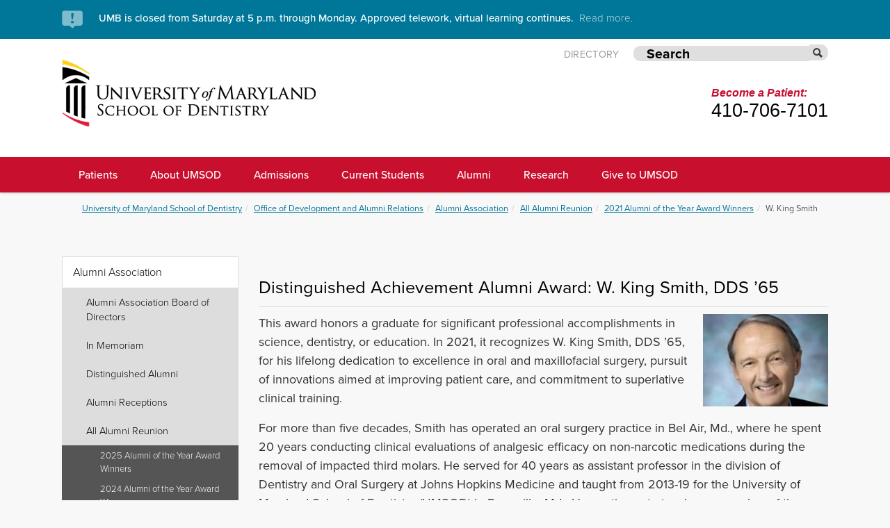

--- FILE ---
content_type: text/html; charset=UTF-8
request_url: https://www.dental.umaryland.edu/all-alumni-reunion/2021-alumni-of-the-year-award-winners/w-king-smith/
body_size: 14779
content:
<!--*******************************************
BUILDING BLOCK: Header
*******************************************-->

<!-- navigation object: SOD Template: Header Part A --><!doctype html>
<!--[if lt IE 7]> <html class="no-js lt-ie9 lt-ie8 lt-ie7" lang="en" dir="ltr"> <![endif]-->
<!--[if IE 7]> <html class="no-js lt-ie9 lt-ie8" lang="en" dir="ltr"> <![endif]-->
<!--[if IE 8]> <html class="no-js lt-ie9" lang="en" dir="ltr"> <![endif]-->
<!--[if gt IE 8]><!-->
<html class="no-js" lang="en" dir="ltr"><!--<![endif]-->
<!-- ChangeDetection.com detection="off" --> 
<head>
		<!-- Google Webmaster Tools verification tag -->
		<meta name="google-site-verification" content="87z-qwjh5RVGSWXfHQ0WcuKh08WXq-hvqAThddxH4I8" />
		<meta name="google-site-verification" content="l1pkXsIP-M-kzPF-9gzbAXrRKPlr4Dix-SzteqSZkOo" />

		<!-- Meta Data ================ -->
		<meta http-equiv="X-UA-Compatible" content="IE=edge" />
		<meta charset="UTF-8" />
        <meta name="author" content="University of Maryland, Baltimore">
        <meta name="generator" content="TerminalFour Site Manager">
        <meta name="viewport" content="width=device-width, initial-scale=1.0" />
        <meta name="apple-mobile-web-app-capable" content="yes" />

		<!-- Open Graph for facebook -->
		<meta property="og:type" content="website" />
        
        <meta property="og:site_name" content="University of Maryland, Baltimore" />
        <meta property="og:locale" content="en_us" />
	
		<meta name="google-site-verification" content="5CDdNqy6DcHL88e1j90T2cuPet0dx97hpAZD9WE6KXI" />
                <meta name="msvalidate.01" content="0DDE74D4BDC3E1A3FBCD8B999624BB31" />

<!-- Additional metadata to be included in page layouts -->


<!-- *** Meta data *** -->

  <!-- Title tag -->
    <title>W. King Smith - University of Maryland, Baltimore</title> 
  <!-- Meta description -->
  <!-- Output standard placeholder meta description --><meta name="description" content="The University of Maryland, Baltimore (UMB) is the state’s public health, law, and human services university devoted to excellence in professional and graduate education, research, patient care, and public service." />

  <!-- Hides the branch from search engines - Comes from the Sub Site Config-->    	
  <!-- Hides the branch from search engines - OLD Navigation object -->

  <!-- Open graph tags for social media sharing -->
   <meta property="og:title" content="W. King Smith" />  <meta property="og:image" content="https://www.umaryland.edu/media/umb/style-assets/images/og-image-01.png"/>  <meta property="og:description" content="The University of Maryland, Baltimore (UMB) is the state’s public health, law, and human services university devoted to excellence in professional and graduate education, research, patient care, and public service." /> 
<!-- *** End of meta data *** -->
<!-- navigation object: SOD Template: Header Part B -->        <!--Favicon-->      
        <link rel="icon" type="image/png" href="/media/umb/style-assets/images/umb-favicon-01.png">
		
        <!-- Fonts ================ -->
          <!-- Include Typography -->
          <!-- Creative Cloud Webfont -->
<link rel="stylesheet" href="https://use.typekit.net/itl7jxg.css">
          <link href="https://netdna.bootstrapcdn.com/font-awesome/4.0.3/css/font-awesome.css" rel="stylesheet">

        <!-- CSS ================ -->
        <link rel="stylesheet" href="/media/umb/style-assets/css/bootstrap.min.css" type="text/css" />
        <link rel="stylesheet" href="/media/umb/style-assets/css/header-1_ls.css" type="text/css" />
        <link rel="stylesheet" href="/media/umb/style-assets/css/bootstrap/bootstrap.min.css" type="text/css"/>
        <link rel="stylesheet" href="/media/umb/style-assets/css/internal_landingstyles.css" type="text/css"/>

        <!-- Mega Menu CSS -->
        <link href="/media/umb/style-assets/css/menu3d_ls.css" rel="stylesheet" media="screen, projection" />
        <link href="/media/umb/style-assets/css/animate.css" rel="stylesheet" type="text/css" />
        <link href="/media/umb/style-assets/css/skin_ls.css" rel="stylesheet" type="text/css" />

        <!-- General CSS -->
        <link rel="stylesheet" href="/media/umb/style-assets/css/style_ls.css" type="text/css"/>
        <link rel="stylesheet" href="/media/umb/style-assets/css/mockup_customizations.css" type="text/css"/>
        <link rel="stylesheet" href="/media/umb/style-assets/css/header_customizations_jp.css" type="text/css"/>
        <link rel="stylesheet" href="/media/umb/style-assets/css/custom_jp.css" type="text/css"/>
        <link rel="stylesheet" href="/media/umb/style-assets/css/index_slider.css" type="text/css"/><!-- index_slider -->

        <!--Common Calendar CSS-->
        <link rel="stylesheet" href="/media/umb/style-assets/css/Common_Calendar.css" type="text/css"/>

        <!-- Include additional stylesheets -->
                <!--Custom Styles for the School Page Layout-->
        <link rel="stylesheet" href="/media/sod/style-assets/css/school-layout.css" type="text/css"/>        <!--Dental School Mega Menu colors-->
        <link rel="stylesheet" href="/media/sod/style-assets/css/sod_custom.css" type="text/css"/>

        <!--[if lt IE 9]>
        <link rel="stylesheet" href="/media/umb/style-assets/css/ie_fix.css" type="text/css"/>
        <![endif]-->

        <!-- Include Google Analytics -->
        <!-- Google tag (gtag.js) -->
<script async src=https://www.googletagmanager.com/gtag/js?id=G-8LDHCP1FQ3></script>
<script>
  window.dataLayer = window.dataLayer || [];
  function gtag(){dataLayer.push(arguments);}
  gtag('js', new Date());
  gtag('config', 'G-8LDHCP1FQ3');
</script>

<!-- Google Tag Manager (noscript) -->
<noscript><iframe src="https://www.googletagmanager.com/ns.html?id=GTM-TTJ36SP"
height="0" width="0" style="display:none;visibility:hidden"></iframe></noscript>
<!-- End Google Tag Manager (noscript) -->

<script>
(function(i,s,o,g,r,a,m){i['GoogleAnalyticsObject']=r;i[r]=i[r]||function(){
(i[r].q=i[r].q||[]).push(arguments)},i[r].l=1*new Date();a=s.createElement(o),
m=s.getElementsByTagName(o)[0];a.async=1;a.src=g;m.parentNode.insertBefore(a,m)
})(window,document,'script','//www.google-analytics.com/analytics.js','ga');

ga('create', 'UA-33156656-7', 'umaryland.edu');
ga('require', 'displayfeatures');
ga('require', 'linkid', 'linkid.js');
ga('send', 'pageview');

</script>
<!-- Google tag (gtag.js) --> <script async src=https://www.googletagmanager.com/gtag/js?id=G-HLSTFLFN0N></script> <script> window.dataLayer = window.dataLayer || []; function gtag(){dataLayer.push(arguments);} gtag('js', new Date()); gtag('config', 'G-HLSTFLFN0N'); </script>

        <!-- SCRIPTS ============================================== -->
                <!--    NOTE:: jquery 1.9.1 supports older ie, 2.0 does not, but 1.9.1 does not work well on ie8 and 
                        lower so version 1.7.2 is called for older versions of ie 
                        :: calling jQuery in the head for ajax work if necessary.
                        -->
                <!--[if gt IE 8]><!-->
       <script src="/media/umb/style-assets/javascript/jquery-1.9.1.min.js"></script>
          
        <!--<![endif]-->
        <!--[if lte IE 8]>
        <script src="http://ajax.googleapis.com/ajax/libs/jquery/1.7.2/jquery.min.js"></script>
        <![endif]-->

        <!-- Add to Head after Style sheet http://modernizr.com/docs/#installing  ================ -->
       <script src="/media/umb/style-assets/javascript/modernizr.js"></script> <!-- js multiple backgrounds svg background size -->

        <!-- Mega Menu Scripts -->
        <script src="/media/umb/style-assets/javascript/jquery-1.10.1.min.js" type="text/javascript"></script>
        <script src="/media/umb/style-assets/javascript/menu3d.js" type="text/javascript"></script>
        <script src="/media/umb/style-assets/javascript/bootstrap.js" type="text/javascript"></script>
            
        <script>
            $(document).ready(function () {
                $('#menuMega').menu3d({"skin":"skin-orange-light"
                
            });
            });
        </script>
            
        <!--[if IE 8]>
        <script type="text/javascript" src="/media/umb/style-assets/javascript/selectivizr.js"></script>
        <![endif]-->

</head>



<body class="index-flex-light umb-template" itemscope="" itemtype="http://schema.org/WebPage">

<!-- Include Analytics (After opening body tag) -->
<!-- The School of Dentistry is not currently using this feature -->
  
<!-- Fixes the sticky footer in older Internet Explorer browsers-->  
<!--[if IE 8]>
	<style type="text/css">
        #header-body-wrap {display:table;height:100%;width:100%;}
        #footer {display:table;width:100%;}
	</style>
<![endif]-->
<!--[if lt IE 7]>
	<style type="text/css">
		#header-body-wrap {display:table;height:100%;width:100%;}
        #footer {display:table;width:100%;}
	</style>
<![endif]-->
  
<div id="header-body-wrap">

<div class="preheaderBar"></div>

<!-- begin accesibility skip to nav skip content -->

<div class="visuallyhidden" role="navigation" >
<ul id="top" aria-label="Skip to Main Navigation or Main Content">
    <li><a href="#nav" title="Skip to navigation" accesskey="n">Skip to navigation</a></li>
    <li><a href="#page" title="Skip to content" accesskey="c">Skip to content</a></li>
</ul>
</div>
<!-- end /.visuallyhidden accesibility--> 

<!-- mobile navigation trigger <h5 class="mobile_nav"><a href="javascript:void(0)">&nbsp;<span></span></a></h5>
! end mobile navigation trigger-->


<!-- begin .header-->
<header class="header  clearfix">
  
  <div class="header_alert" id="umbalertbanner">
  <link rel="stylesheet" href="/media/umb/style-assets/css/alert_styles.css" type="text/css"/>  
  <!-- Include Alerts from the Everbridge CAP RSS feed --> 
<script type="text/javascript">
$.ajax({
    url: "https://www.umaryland.edu/alerts-include/?template=umbbanner",
    cache: false,
    dataType: "html",
    success: function(data) {
        $( "#umbalertbanner" ).append( data );
    }
});
 </script>
  </div>

  <!-- div class="school-top-bar"><div class="container">
    The School of Dentistry is a part of the <a href="https://www.umaryland.edu" aria-label="UMB header link" style="text-decoration:underline">University of Maryland, Baltimore</a>
    <span class="school-bar-links"><span class="spacer"> | </span><a href="https://myumb.umaryland.edu/" aria-label="My UMB header link" style="text-decoration:underline">My UMB</a>
<a href="http://elm.umaryland.edu/" aria-label="Elm header link" style="text-decoration:underline">The Elm</a>
    </span></div></div -->  
  
    <div class="headerBar">
        
        <div class="container">
           <div class="row-fluid">  
                  <div id="preheadwrap">
                    	<div class="container preheader"  role="navigation" aria-label="Quick Links">    
                            <div class="span12 ">
                            <ul class="includes-updated-search">                      
                           <!-- Enclose each link in <li> tags. Do NOT include the <ol> or <ul> tags in this section. -->

<li><a href="https://cfapps.umaryland.edu/directory/index.cfm" aria-label="UMB Directory">Directory</a></li>
                                <li class="umb-search-li"><form class="search-bar has-submit-button" id="cse-search-box" method="get" action="/search-results/" role="search">
                                  <input type="text" name="q" id="query" placeholder="Search" title="Search" ><button type="submit"  id="umb-search-submit" aria-label="Submit" ></button>
                                </form></li>
                            </ul>
                            </div>
                   		</div>
                   </div>
            </div>
        </div>


        <div class="container" id="brandwrapper">
            <div class="row-fluid">
                <div  class="span6">
                  <div class="branding" role="banner" aria-label="University of Maryland School of Dentistry"><a href="/"><img src="/media/sod/style-assets/images/UM_School_Dentistry_PMS.png" alt="University of Maryland School of Dentistry"></a>
<h1 class="visuallyhidden">University of Maryland School of Dentistry</h1> <!-- Added to ensure header hierarchy -->
</div>
                </div>
    
                <div class="span6 hidden-phone" id="locatedIn">
                    
<div class="header-patientinfo">
    <span class="top-line">
        Become a Patient:<br>
    </span>
    <span class="bottom-line">
            410-706-7101
    </span>
</div>

<style>
.sod-tagline-header {
  float:right
}
.header-patientinfo #top-line {
    font-family: "Franklin Gothic Medium",Helvetica,sans-serif;
    font-size: 1.06em;
    font-weight: bold;
    font-style: oblique;
    color: #c8102e;
    /* font-weight: bold; */
    /* line-height: 155%; */
}

.header-patientinfo #bottom-line {
    /* font-family: "Franklin Gothic"; */
    font-size: 1.8em;
    font-weight: normal!important;
    /* font-style: oblique; */
    color: #000;
    line-height: 1.2em;
}

.header-tagline{
    margin-left: 3em;
}

.header-tagline #top-line {
    font-family: "Franklin Gothic Medium",Helvetica,sans-serif;
    font-size: 1.6em;
    font-weight: 400;
    font-style: oblique;
    color: #000;
    /* line-height: 145%; */
}

.header-patientinfo #bottom-line {
    /* font-family: "Franklin Gothic"; */
    font-size: 1.8em;
    font-weight: normal!important;
    /* font-style: oblique; */
    color: #000;
    line-height: 1.2em;
}
</style>
                </div>          
            </div>
        </div>

    </div>
               
<div id="umb-header-insert">
<!-- Normally rendered invisible with CSS, this div can be used as a reference to insert custom banners, etc, without disrupting the sticky nav script. The custom banner would need to include the following CSS to unhide this container:
#umb-header-insert {
  display: block !important;
}
-->
</div>

        <div class="sticky-wrapper">
        <div class="container">
        
        <div id="menuMega" class="menu3dmega" itemscope itemtype="http://schema.org/SiteNavigationElement" role="navigation" aria-label="Main Menu" >
            
            <ul class="main_nav nocontent" id="nav" >

                <li class="full-width"><a  class="main_nav_link" href="/patients/" aria-label="UMSOD Patients">Patients </a> <!-- full-width sets the drop down to entire width of screen -->
    <div animate-in='slideDown' animate-out='slideUp' class="dropdown-menu row" ><!-- Container 5 columns starts here -->
        <!-- navigation object : Mega Menu About UMB --><div class="content">
  <!-- navigation object : Mega Menu Level 2 include Menus --><span id="d.en.890001"></span>
<div class="general_content">
<div class="col-lg-6 megacontent">
  <div class="col-lg-4">
    <img src="/media/sod/test-assets/temp-home-assets/images/Student-Practice.png" alt="" style="    " />
  </div>
    <div class="col-lg-8">
    

  <div class="one-column-content">
  <h4><a href="/patients/">Baltimore Dental Practices</a></h4>
<h4><a href="/urgentcare/">Urgent Care</a></h4>
<h4><a href="/departments-and-divisions/cosmetic-dentistry/">Cosmetic Dentistry</a></h4>
<h4><a href="/patients/shady-grove-oral-health-services/">Shady Grove</a></h4>
<p>&nbsp;</p> 
  </div>
  
</div>
</div><div class="col-lg-2">
                            <a class="menu-title" href="/patients/driving-directions-and-parking/">Directions and Parking</a>
                            <ul>
                              <li><a href="/patient-policies/">Patient Forms, and Policies</a></li>
                              <li><a href="/patients/pay-online/">Pay Online</a></li>
                              
                              
                              
                              
                              
                              
                              
                              
                            </ul>
                        
                              
                              
                            <a class="menu-title" href=""></a>
                            <ul>
                              
                              
                              
                              
                              
                              
                              
                              
                              
                               
                                </ul>                              
                              
                              
                              
                                                       <a class="menu-title" href=""></a>
                            <ul>
                              
                              
                              
                              
                              
                              
                              
                              
                              
                                
                                </ul>  
                              
                              <a class="menu-title" href=""></a>
                                    <ul>
                              
                              
                              
                              
                              
                              
                              
                              
                              
                                
                                </ul> 
                              
                              <a class="menu-title" href=""></a>
                              
                              <a class="menu-title" href=""></a> 

                               <a class="menu-title" href=""></a> 
                              
                              </div>
</div>
    </div>
</li>
<li class="full-width"><a  class="main_nav_link" href="/about/" aria-label="About UMSOD main menu link">About UMSOD </a> <!-- full-width sets the drop down to entire width of screen -->
    <div animate-in='slideDown' animate-out='slideUp' class="dropdown-menu row" ><!-- Container 5 columns starts here -->
        <!-- navigation object : Mega Menu About UMB --><div class="content">
  <!-- navigation object : Mega Menu Level 2 include Menus --><div class="col-lg-2">
                            <a class="menu-title" href="/departments-and-divisions/">Departments and Divisions</a>
                            <ul>
                              
                              
                              <li><a href="/dentalpublichealth/">Dental Public Health</a></li>
                              <li><a href="/aost/">Advanced Oral Sciences and Therapeutics</a></li>
                              <li><a href="/generaldentistry/">Comprehensive Dentistry</a></li>
                              <li><a href="/micropath/">Microbial Pathogenesis</a></li>
                              <li><a href="/neuralpain/">Neural and Pain Sciences</a></li>
                              <li><a href="/ods/">Oncology and Diagnostic Sciences</a></li>
                              <li><a href="/oms/">Oral and Maxillofacial Surgery</a></li>
                              <li><a href="/dentalhygiene/">Dental Hygiene</a></li>
                              
                              <li><a href="/orthodontics/">Orthodontics and Pediatric Dentistry</a></li>
                              <li><a href="/ai/">Artificial Intelligence Research</a></li>
                              <li><a href="/biomaterials/">Biomaterials and Regenerative Dental Medicine</a></li>
                              
                            </ul>
                        </div><div class="col-lg-2">
                            <a class="menu-title" href=""></a>
                            <ul>
                              <li><a href="/academicaffairs/">Academic Affairs</a></li>
                              <li><a href="/admissions/">Admissions</a></li>
                              <li><a href="/office-of-institutional-advancement/">Office of Institutional Advancement</a></li>
                              <li><a href="/finance/">Administration and Finance</a></li>
                              <li><a href="/it/">Information Technology and Facilities</a></li>
                              <li><a href="/alumni/">Office of Development and Alumni Relations</a></li>
                              <li><a href="/research/">Research</a></li>
                              <li><a href="/studentaffairs/">Student Affairs</a></li>
                              
                              
                              
                              
                              
                              
                              
                            </ul>
                        </div><div class="col-lg-2">
                            <a class="menu-title" href="/about/">About UMSOD</a>
                            <ul>
                              <li><a href="/about/administration/">Administration</a></li>
                              <li><a href="/about/board-of-visitors/">Board of Visitors</a></li>
                              <li><a href="/about/vision-and-purpose/">Vision and Purpose</a></li>
                              <li><a href="/about/history/">History</a></li>
                              <li><a href="/communications/">Communications and Public Affairs</a></li>
                              <li><a href="/about/contact-us/">Contact Us</a></li>
                              
                              <li><a href="/about/news/">News</a></li>
                              <li><a href="/about/conflict-of-interest-policies/">Conflict of Interest Policies</a></li>
                              <li><a href="/about/organizational-wellness-and-engagement/">Organizational Wellness and Engagement</a></li>
                              <li><a href="/facultydevelopment/">Faculty Development</a></li>
                              <li><a href="/about/recognition--awards/">Recognition &amp; Awards</a></li>
                              
                              
                              
                            </ul>
                        </div><div class="col-lg-2">
                            <a class="menu-title" href="https://www.dentalmuseum.com/">Dr. Samuel D. Harris National Museum of Dentistry</a>
                            <ul>
                              
                              
                              
                              
                              
                              
                              
                              
                              
                              
                              
                              
                              
                              
                              
                            </ul>
                        </div><div class="col-lg-2">
                            <a class="menu-title" href="/about/stay-connected-with-us/">Stay Connected with Us</a>
                            <ul>
                              <li><a href="https://www.facebook.com/umdentistry/" target="_blank">Facebook</a></li>
                              
                              <li><a href="https://www.linkedin.com/company/university-of-maryland-baltimore-school-of-dentistry/" target="_blank">LinkedIn</a></li>
                              <li><a href="https://instagram.com/umdentistry" target="_blank">Instagram</a></li>
                              
                              
                              
                              
                              
                              
                              
                              
                              
                              
                              
                            </ul>
                        </div><div class="col-lg-2">
                            <a class="menu-title" href="/finance/staff/state-human-resources-staff/">Human Resources</a>
                            <ul>
                              <li><a href="/human-resources/">UMFDSP Associates Employment Opportunities</a></li>
                              <li><a href="/finance/state-employment-opportunities/">State Employment Opportunities - Faculty and Staff</a></li>
                              
                              
                              
                              
                              
                              
                              
                              
                              
                              
                              
                              
                              
                            </ul>
                        </div>
</div>
    </div>
</li>
<li class="full-width"><a  class="main_nav_link" href="/admissions/" aria-label="UMSOD Admissions main menu link">Admissions </a> <!-- full-width sets the drop down to entire width of screen -->
    <div animate-in='slideDown' animate-out='slideUp' class="dropdown-menu row" ><!-- Container 5 columns starts here -->
        <!-- navigation object : Mega Menu About UMB --><div class="content">
  <!-- navigation object : Mega Menu Level 2 include Menus --><div class="col-lg-2">
                            <a class="menu-title" href="/admissions/">Admissions</a>
                            <ul>
                              <li><a href="/admissions/applicant-resources/">Applicant Resources</a></li>
                              <li><a href="/admissions/curriculum/">Curriculum</a></li>
                              <li><a href="/admissions/campus-life/">Campus Life</a></li>
                              <li><a href="/admissions/schedule-a-tour/">Summer Tours and Virtual Q&amp;A</a></li>
                              
                              
                              
                              
                              
                              
                            </ul>
                        
                              
                              
                            <a class="menu-title" href=""></a>
                            <ul>
                              
                              
                              
                              
                              
                              
                              
                              
                              
                               
                                </ul>                              
                              
                              
                              
                                                       <a class="menu-title" href=""></a>
                            <ul>
                              
                              
                              
                              
                              
                              
                              
                              
                              
                                
                                </ul>  
                              
                              <a class="menu-title" href=""></a>
                                    <ul>
                              
                              
                              
                              
                              
                              
                              
                              
                              
                                
                                </ul> 
                              
                              <a class="menu-title" href=""></a>
                              
                              <a class="menu-title" href=""></a> 

                               <a class="menu-title" href=""></a> 
                              
                              </div><div class="col-lg-2">
                            <a class="menu-title" href="/admissions/programs/doctor-of-dental-surgery/">DDS Program</a>
                            <ul>
                              <li><a href="/admissions/programs/doctor-of-dental-surgery/application-guidelines--supplemental-application/">Application Guidelines &amp; Supplemental Application</a></li>
                              <li><a href="/admissions/programs/doctor-of-dental-surgery/the-dental-admission-test/">The Dental Admission Test</a></li>
                              <li><a href="/admissions/programs/doctor-of-dental-surgery/academic-coursework-and-prerequisites/">Academic Coursework and Prerequisites</a></li>
                              <li><a href="/admissions/programs/doctor-of-dental-surgery/dds-letters-of-recommendation/">Letters of Recommendation</a></li>
                              <li><a href="/admissions/programs/doctor-of-dental-surgery/selectionoffers-of-admission/">Selection/Offers of Admission</a></li>
                              <li><a href="/admissions/programs/doctor-of-dental-surgery/residency/">Residency Requirements</a></li>
                              <li><a href="/admissions/programs/doctor-of-dental-surgery/policy-on-deferred-admission/">Deferral Policy</a></li>
                              <li><a href="/admissions/programs/doctor-of-dental-surgery/admission-with-advanced-standing/">Admission with Advanced Standing</a></li>
                              
                              
                              
                              
                              
                              
                              
                            </ul>
                        </div><div class="col-lg-2">
                            <a class="menu-title" href="/admissions/programs/postgraduate-dental/">Postgraduate Dental</a>
                            <ul>
                              <li><a href="/admissions/programs/postgraduate-dental/aegd/">AEGD</a></li>
                              <li><a href="/admissions/programs/postgraduate-dental/endodontics/">Endodontics</a></li>
                              <li><a href="/admissions/programs/postgraduate-dental/oral--maxillofacial-surgery/">Oral &amp; Maxillofacial Surgery</a></li>
                              <li><a href="/admissions/programs/postgraduate-dental/orthodontics/">Orthodontics</a></li>
                              <li><a href="/admissions/programs/postgraduate-dental/pediatric-dentistry/">Pediatric Dentistry</a></li>
                              <li><a href="/admissions/programs/postgraduate-dental/periodontics/">Periodontics</a></li>
                              <li><a href="/admissions/programs/postgraduate-dental/prosthodontics/">Prosthodontics</a></li>
                              <li><a href="/admissions/programs/postgraduate-dental/oral-and-maxillofacial-pathology/">Oral and Maxillofacial Pathology</a></li>
                              <li><a href="/admissions/programs/postgraduate-dental/dual-certificate-program-in-periodontics-and-prosthodontics/">Dual Certificate Perio-Pros</a></li>
                              
                              
                              
                              
                              
                              
                            </ul>
                        </div><div class="col-lg-2">
                            <a class="menu-title" href="/admissions/programs/dental-hygiene/">Dental Hygiene</a>
                            <ul>
                              <li><a href="/admissions/programs/dental-hygiene/bachelor-of-science-baccalaureate-program/">Bachelor of Science Program</a></li>
                              <li><a href="/admissions/programs/dental-hygiene/bsms-dual-degree-clinical-dental-hygiene-leader-track/">Clinical Dental Hygiene Leader Track</a></li>
                              <li><a href="/admissions/programs/dental-hygiene/tuition-programs/">Tuition Programs</a></li>
                              
                              
                              
                              
                              
                              
                              
                              
                              
                              
                              
                              
                            </ul>
                        </div><div class="col-lg-2">
                            <a class="menu-title" href="/admissions/programs/dds-dual-degree-program/">DDS Dual Degree Program</a>
                            <ul>
                              
                              
                              
                              
                              
                              
                              
                              
                              
                              
                            </ul>
                        
                              
                              
                            <a class="menu-title" href=""></a>
                            <ul>
                              
                              
                              
                              
                              
                              
                              
                              
                              
                               
                                </ul>                              
                              
                              
                              
                                                       <a class="menu-title" href=""></a>
                            <ul>
                              
                              
                              
                              
                              
                              
                              
                              
                              
                                
                                </ul>  
                              
                              <a class="menu-title" href=""></a>
                                    <ul>
                              
                              
                              
                              
                              
                              
                              
                              
                              
                                
                                </ul> 
                              
                              <a class="menu-title" href=""></a>
                              
                              <a class="menu-title" href=""></a> 

                               <a class="menu-title" href=""></a> 
                              
                              </div>
</div>
    </div>
</li>
<li class="full-width"><a  class="main_nav_link" href="" aria-label="UMSOD Current Students main menu link">Current Students</a> <!-- full-width sets the drop down to entire width of screen -->
    <div animate-in='slideDown' animate-out='slideUp' class="dropdown-menu row" ><!-- Container 5 columns starts here -->
        <!-- navigation object : Mega Menu About UMB --><div class="content">
  <!-- navigation object : Mega Menu Level 2 include Menus --><div class="col-lg-2">
                            <a class="menu-title" href="/academicaffairs/">Academic Affairs</a>
                            <ul>
                              <li><a href="/academicaffairs/services/">Services</a></li>
                              <li><a href="/academicaffairs/academic-information/">Academic Information</a></li>
                              <li><a href="/academicaffairs/academic-information/schedules/">Schedules</a></li>
                              <li><a href="/academicaffairs/academic-information/clerkships/">Clerkships</a></li>
                              <li><a href="/academicaffairs/academic-information/electives/">Electives</a></li>
                              <li><a href="/academicaffairs/academic-information/policies/">Policies</a></li>
                              
                              
                              
                              
                              
                              
                              
                              
                              
                            </ul>
                        </div><div class="col-lg-2">
                            <a class="menu-title" href="/studentaffairs/">Student Affairs</a>
                            <ul>
                              <li><a href="/studentaffairs/umb-campus-resources/">Student Services</a></li>
                              <li><a href="/studentaffairs/student-groups/">Student Groups</a></li>
                              <li><a href="/studentaffairs/institutional-evaluation-request/">Institutional Evaluation Request</a></li>
                              
                              
                              
                              
                              
                              
                              
                              
                              
                              
                              
                              
                            </ul>
                        </div><div class="col-lg-2">
                            <a class="menu-title" href="/scholarships/">UMSOD Student Scholarships</a>
                            <ul>
                              <li><a href="/scholarships/scholarship-faculty-recommendation-form/">Scholarship Faculty Recommendation Form</a></li>
                              
                              
                              
                              
                              
                              
                              
                              
                              
                            </ul>
                        
                              
                              
                            <a class="menu-title" href="https://dentalcf.umaryland.edu/professional_ops/">Professional Opportunities</a>
                            <ul>
                              
                              
                              
                              
                              
                              
                              
                              
                              
                               
                                </ul>                              
                              
                              
                              
                                                       <a class="menu-title" href=""></a>
                            <ul>
                              
                              
                              
                              
                              
                              
                              
                              
                              
                                
                                </ul>  
                              
                              <a class="menu-title" href=""></a>
                                    <ul>
                              
                              
                              
                              
                              
                              
                              
                              
                              
                                
                                </ul> 
                              
                              <a class="menu-title" href=""></a>
                              
                              <a class="menu-title" href=""></a> 

                               <a class="menu-title" href=""></a> 
                              
                              </div><div class="col-lg-2">
                            <a class="menu-title" href="https://blackboard.umaryland.edu/">Blackboard</a>
                            <ul>
                              
                              
                              
                              
                              
                              
                              
                              
                              
                              
                            </ul>
                        
                              
                              
                            <a class="menu-title" href="http://mediasite.umaryland.edu/mediasite/catalog/catalogs/dental">Mediasite</a>
                            <ul>
                              
                              
                              
                              
                              
                              
                              
                              
                              
                               
                                </ul>                              
                              
                              
                              
                                                       <a class="menu-title" href="https://www.dental.umaryland.edu/it/clinic/axium/">Axium</a>
                            <ul>
                              
                              
                              
                              
                              
                              
                              
                              
                              
                                
                                </ul>  
                              
                              <a class="menu-title" href=""></a>
                                    <ul>
                              
                              
                              
                              
                              
                              
                              
                              
                              
                                
                                </ul> 
                              
                              <a class="menu-title" href=""></a>
                              
                              <a class="menu-title" href=""></a> 

                               <a class="menu-title" href=""></a> 
                              
                              </div>
</div>
    </div>
</li>
<li class="full-width"><a  class="main_nav_link" href="/alumni/" aria-label="UMSOD Alumni main menu link">Alumni </a> <!-- full-width sets the drop down to entire width of screen -->
    <div animate-in='slideDown' animate-out='slideUp' class="dropdown-menu row" ><!-- Container 5 columns starts here -->
        <!-- navigation object : Mega Menu About UMB --><div class="content">
  <!-- navigation object : Mega Menu Level 2 include Menus --><span id="d.en.894817"></span>
<div class="general_content">
<div class="col-lg-6 megacontent">
  <div class="col-lg-4">
    <img src="/media/sod/test-assets/temp-home-assets/images/Alumni-Menu-Img.png" alt="" style="    " />
  </div>
    <div class="col-lg-8">
    

  <div class="one-column-content">
  <h4><a style="font-weight: bold;" href="/alumni/ways-to-give/">Ways to Give</a></h4>
<h4><a style="font-weight: bold;" href="/ce/deans-faculty/">Dean's Faculty</a></h4>
<h4><a style="font-weight: bold;" href="/mdental/">MDental Magazine</a></h4>
<h4><a style="font-weight: bold;" href="/alumni/alumni-association/alumni-receptions/">Alumni Receptions</a></h4>
<h4><a href="https://www.givecampus.com/campaigns/27927/donations/new?a=5569107" target="_blank" rel="noopener">Make a Gift!</a></h4> 
  </div>
  
</div>
</div><div class="col-lg-2">
                            <a class="menu-title" href="/alumni/alumni-association/">Alumni Association</a>
                            <ul>
                              <li><a href="/alumni/alumni-association/alumni-association-board-of-directors/">Alumni Association Board of Directors</a></li>
                              <li><a href="/alumni/alumni-association/distinguished-alumni/">Distinguished Alumni</a></li>
                              <li><a href="/all-alumni-reunion/">All Alumni Reunion</a></li>
                              <li><a href="/alumni/update-your-information/">Update Your Information</a></li>
                              <li><a href="/alumni/alumni-association/in-memoriam/">In Memoriam</a></li>
                              <li><a href="https://dentalcf.umaryland.edu/professional_ops/" target="_blank">Professional Opportunities</a></li>
                              
                              
                              
                              
                            </ul>
                        
                              
                              
                            <a class="menu-title" href=""></a>
                            <ul>
                              
                              
                              
                              
                              
                              
                              
                              
                              
                               
                                </ul>                              
                              
                              
                              
                                                       <a class="menu-title" href=""></a>
                            <ul>
                              
                              
                              
                              
                              
                              
                              
                              
                              
                                
                                </ul>  
                              
                              <a class="menu-title" href=""></a>
                                    <ul>
                              
                              
                              
                              
                              
                              
                              
                              
                              
                                
                                </ul> 
                              
                              <a class="menu-title" href=""></a>
                              
                              <a class="menu-title" href=""></a> 

                               <a class="menu-title" href=""></a> 
                              
                              </div>
</div>
    </div>
</li>
<li class="full-width"><a  class="main_nav_link" href="/research/" aria-label="UMSOD Research">Research </a> <!-- full-width sets the drop down to entire width of screen -->
    <div animate-in='slideDown' animate-out='slideUp' class="dropdown-menu row" ><!-- Container 5 columns starts here -->
        <!-- navigation object : Mega Menu About UMB --> <div class="content">
  <!-- navigation object : Mega Menu Level 2 include Menus --><span id="d.en.894920"></span>
<div class="general_content">
<div class="col-lg-6 megacontent">
  <div class="col-lg-4">
    <img src="/media/sod/test-assets/temp-home-assets/images/Research-Menu-Img.png" alt="" style="    " />
  </div>
    <div class="col-lg-8">
    

  <div class="one-column-content">
  <h4><a href="/research/">Research at UMSOD</a></h4>
<h4><a href="/research/research-programs/">Research Programs</a></h4>
<h4><a href="/research/graduate-programs/">Graduate Programs</a></h4>
<h4><a href="/research/dental-student-summer-research-training-program/">Summer Research Training Program</a></h4> 
  </div>
  
</div>
</div><div class="col-lg-2">
                            <a class="menu-title" href="/research/research-day/">Research Day</a>
                            <ul>
                              <li><a href="/research/drex/">Dental Research Experience (D-REX) Program</a></li>
                              <li><a href="/research/in-spire/">IN-SPIRE Grant Program</a></li>
                              
                              
                              
                              
                              
                              
                              
                              
                            </ul>
                        
                              
                              
                            <a class="menu-title" href=""></a>
                            <ul>
                              
                              
                              
                              
                              
                              
                              
                              
                              
                               
                                </ul>                              
                              
                              
                              
                                                       <a class="menu-title" href=""></a>
                            <ul>
                              
                              
                              
                              
                              
                              
                              
                              
                              
                                
                                </ul>  
                              
                              <a class="menu-title" href=""></a>
                                    <ul>
                              
                              
                              
                              
                              
                              
                              
                              
                              
                                
                                </ul> 
                              
                              <a class="menu-title" href=""></a>
                              
                              <a class="menu-title" href=""></a> 

                               <a class="menu-title" href=""></a> 
                              
                              </div>
</div>
    <!-- /div -->
</li>
<li class="full-width"><a  class="main_nav_link" href="/give/" aria-label="Give to UMSOD main menu link">Give to UMSOD </a> <!-- full-width sets the drop down to entire width of screen -->
    <!-- div animate-in='slideDown' animate-out='slideUp' class="dropdown-menu row"  --><!-- Container 5 columns starts here -->
        <!-- navigation object : Mega Menu About UMB --><!-- t4 type="navigation" id="446"/ -->
    <!-- /div -->
</li>

             </ul>
            
        </div>
        </div>
        
      </div>
        
        <!-- close / #main_menu --> 

        
    <!-- close / .container--> 
</header>
<!-- close /.header --> 


<!-- begin #page - the container for everything but header -->
<div id="page">
  
  <!-- Include popups -->
  
  
  <img id="logo-for-print" src="/media/sod/style-assets/images/UM_School_Dentistry_PMS.png" style="display:none;" alt="University of Maryland School of Dentistry" >
  

  <!--Page title and description for structured data (must be after the opening body tag)-->
  <meta itemprop="name" content="W. King Smith" />
  

<!--*******************************************
BUILDING BLOCK: Standard Branch Title + Breadcrumb
*******************************************-->

<!-- navigation object: SOD Template: Standard Branch Title + Breadcrumb Part A -->	<div class="hero-unit"  role="banner" aria-label="Branch Title and Breadcrumb">
		<div class="container">  
                       <div class="row-fluid" role="navigation"  aria-label="Breadcrumb">
  <!-- navigation object : UMB Breadcrumb --><ul class="breadcrumb" itemprop="breadcrumb" itemscope itemtype="http://schema.org/BreadcrumbList" ><li itemprop="itemListElement"><a href="/">University of Maryland School of Dentistry</a></li><li itemprop="itemListElement"><a href="/alumni/">Office of Development and Alumni Relations</a></li><li itemprop="itemListElement"><a href="/alumni/alumni-association/">Alumni Association</a></li><li itemprop="itemListElement"><a href="/all-alumni-reunion/">All Alumni Reunion</a></li><li itemprop="itemListElement"><a href="/all-alumni-reunion/2021-alumni-of-the-year-award-winners/">2021 Alumni of the Year Award Winners</a></li><li itemprop="itemListElement">W. King Smith</li></ul> 
<!-- navigation object: SOD Template: Standard Branch Title + Breadcrumb Part B -->  <!--  </div>
    <div class="row-fluid">
    <h1 role="banner" aria-label="Branch Title">
  <!-- navigation object : Site Name --> <!--  <span itemscope itemtype="http://schema.org/WebSite" >
  
<a href="/alumni/" itemprop="url">

  <span itemprop="name">
Office of Development and Alumni Relations
  </span>

</a>
  
</span>


 -->
<!-- navigation object: SOD Template: Standard Branch Title + Breadcrumb Part C --></h1> 
    </div>
  <!-- navigation object : Branch Level Alert -->
<!-- navigation object: SOD Template: Standard Branch Title + Breadcrumb Part D -->		</div>
		<!--close container--> 
	</div>
	<!--close hero-unit-->

<!--*******************************************
BUILDING BLOCK: Main Column with Branch Navigation
*******************************************-->

<!-- navigation object: SOD Template: Main Column with Branch Navigation Part A -->	<div class="container clearfix" id="main-content"> 
		<!--begin main content-->
        
        
		
			<!--close span6--> 
        <div class="row-fluid sidebar-left"> 
            <!--begin row-fluid-->
          
          <div class="span3 sidebar secondary-column" id="secondary-nav" itemscope itemtype="http://schema.org/SiteNavigationElement"   role="complementary"  aria-label="Secondary Content">
                <aside class="widget"  role="navigation" aria-label="Branch Navigation Menu">
                    <ul class="navigation nocontent"> 
                    
                    <!-- Branch navigation menu to be included in page layout -->
  <!-- navigation object : Site Left Menu --><li><a href="/alumni/alumni-association/">Alumni Association</a>
<ul class="multilevel-linkul-0">
<li><a href="/alumni/alumni-association/alumni-association-board-of-directors/">Alumni Association Board of Directors</a></li>
<li><a href="/alumni/alumni-association/in-memoriam/">In Memoriam</a></li>
<li><a href="/alumni/alumni-association/distinguished-alumni/">Distinguished Alumni</a>
<ul class="multilevel-linkul-1">
<li><a href="/alumni/alumni-association/distinguished-alumni/linda-devore-dental-hygiene-alumnus-award/">Linda DeVore Dental Hygiene Alumnus Award</a></li>

</ul>

</li>
<li><a href="/alumni/alumni-association/alumni-receptions/">Alumni Receptions</a></li>
<li><a href="/all-alumni-reunion/">All Alumni Reunion</a>
<ul class="multilevel-linkul-1">
<li><a href="/all-alumni-reunion/2025-alumni-of-the-year-award-winners/">2025 Alumni of the Year Award Winners</a>
<ul class="multilevel-linkul-2">
<li><a href="/all-alumni-reunion/2025-alumni-of-the-year-award-winners/james-taneyhill/">James Taneyhill</a></li>
<li><a href="/all-alumni-reunion/2025-alumni-of-the-year-award-winners/dana-godbout-laake/">Dana Godbout Laake</a></li>
<li><a href="/all-alumni-reunion/2025-alumni-of-the-year-award-winners/stephanie-l-dennison/">Stephanie L. Dennison</a></li>
<li><a href="/all-alumni-reunion/2025-alumni-of-the-year-award-winners/harold-l-crossley-iii/">Harold L. Crossley, III</a></li>

</ul>

</li>
<li><a href="/all-alumni-reunion/2024-alumni-of-the-year-award-winners/">2024 Alumni of the Year Award Winners</a>
<ul class="multilevel-linkul-2">
<li><a href="/all-alumni-reunion/2024-alumni-of-the-year-award-winners/guy-alexander/">Guy Alexander</a></li>
<li><a href="/all-alumni-reunion/2024-alumni-of-the-year-award-winners/marion-manski/">Marion Manski</a></li>
<li><a href="/all-alumni-reunion/2024-alumni-of-the-year-award-winners/kathryn-pawlak/">Kathryn Pawlak</a></li>
<li><a href="/all-alumni-reunion/2024-alumni-of-the-year-award-winners/maj-gen-ret-thomas-robert-tempel-jr/">Maj. Gen. (Ret) Thomas Robert Tempel, Jr.</a></li>

</ul>

</li>
<li><a href="/all-alumni-reunion/2023-alumni-of-the-year-award-winners/">2023 Alumni of the Year Award Winners</a>
<ul class="multilevel-linkul-2">
<li><a href="/all-alumni-reunion/2023-alumni-of-the-year-award-winners/douglas-barnes/">Douglas Barnes</a></li>
<li><a href="/all-alumni-reunion/2023-alumni-of-the-year-award-winners/lisa-bress/">Lisa Bress</a></li>
<li><a href="/all-alumni-reunion/2023-alumni-of-the-year-award-winners/charles-a-doring/">Charles A. Doring</a></li>
<li><a href="/all-alumni-reunion/2023-alumni-of-the-year-award-winners/harlyn-k-susarla/">Harlyn K. Susarla</a></li>

</ul>

</li>
<li><a href="/all-alumni-reunion/2022-alumni-of-the-year-award-winners/">2022 Alumni of the Year Award Winners</a>
<ul class="multilevel-linkul-2">
<li><a href="/all-alumni-reunion/2022-alumni-of-the-year-award-winners/oksana-p-mishler/">Oksana P. Mishler</a></li>
<li><a href="/all-alumni-reunion/2022-alumni-of-the-year-award-winners/garner-d-morgan/">Garner D. Morgan</a></li>
<li><a href="/all-alumni-reunion/2022-alumni-of-the-year-award-winners/jordan-l-virden/">Jordan L. Virden</a></li>
<li><a href="/all-alumni-reunion/2022-alumni-of-the-year-award-winners/wanda-g-wright/">Wanda G. Wright</a></li>

</ul>

</li>
<li><a href="/all-alumni-reunion/2021-alumni-of-the-year-award-winners/">2021 Alumni of the Year Award Winners</a>
<ul class="multilevel-linkul-2">
<li><a href="/all-alumni-reunion/2021-alumni-of-the-year-award-winners/louis-g-depaola/">Louis G. DePaola</a></li>
<li><a href="/all-alumni-reunion/2021-alumni-of-the-year-award-winners/w-king-smith/">W. King Smith</a></li>
<li><a href="/all-alumni-reunion/2021-alumni-of-the-year-award-winners/darien-j-weatherspoon/">Darien J. Weatherspoon</a></li>
<li><a href="/all-alumni-reunion/2021-alumni-of-the-year-award-winners/dianna-s-weikel/">Dianna S. Weikel</a></li>

</ul>

</li>
<li><a href="/all-alumni-reunion/2020-alumni-of-the-year-award-winners/">2020 Alumni of the Year Award Winners</a>
<ul class="multilevel-linkul-2">
<li><a href="/all-alumni-reunion/2020-alumni-of-the-year-award-winners/edwin-l-morris/">Edwin L. Morris</a></li>
<li><a href="/all-alumni-reunion/2020-alumni-of-the-year-award-winners/jane-l-phillips/">Jane L. Phillips</a></li>
<li><a href="/all-alumni-reunion/2020-alumni-of-the-year-award-winners/paul-s-rosen/">Paul S. Rosen</a></li>
<li><a href="/all-alumni-reunion/2020-alumni-of-the-year-award-winners/andrew-swiatowicz/">Andrew Swiatowicz</a></li>

</ul>

</li>
<li><a href="/all-alumni-reunion/2019-alumni-of-the-year-award-winners/">2019 Alumni of the Year Award Winners</a>
<ul class="multilevel-linkul-2">
<li><a href="/all-alumni-reunion/2019-alumni-of-the-year-award-winners/vanessa-benavent/">Vanessa Benavent</a></li>
<li><a href="/all-alumni-reunion/2019-alumni-of-the-year-award-winners/susan-camardese/">Susan Camardese</a></li>
<li><a href="/all-alumni-reunion/2019-alumni-of-the-year-award-winners/leslie-grant/">Leslie Grant</a></li>
<li><a href="/all-alumni-reunion/2019-alumni-of-the-year-award-winners/robert-morris/">Robert Morris</a></li>

</ul>

</li>
<li><a href="/all-alumni-reunion/all-alumni-reunion-2018/">All-Alumni Reunion 2018</a>
<ul class="multilevel-linkul-2">
<li><a href="/all-alumni-reunion/all-alumni-reunion-2018/2018-alumni-of-the-year-award-winners/">2018 Alumni of the Year Award Winners</a>
<ul class="multilevel-linkul-3">
<li><a href="/all-alumni-reunion/all-alumni-reunion-2018/2018-alumni-of-the-year-award-winners/michael-d-eggnatz-dds-88/">Michael D. Eggnatz, DDS '88</a></li>
<li><a href="/all-alumni-reunion/all-alumni-reunion-2018/2018-alumni-of-the-year-award-winners/francis-g-serio-dmd-perio-86/">Francis G. Serio, DMD, PERIO '86</a></li>
<li><a href="/all-alumni-reunion/all-alumni-reunion-2018/2018-alumni-of-the-year-award-winners/jane-casper-rdh-99-ma/">Jane Casper, RDH '99, MA</a></li>

</ul>

</li>

</ul>

</li>
<li><a href="/all-alumni-reunion/all-alumni-reunion-2017/">All Alumni Reunion 2017</a>
<ul class="multilevel-linkul-2">
<li><a href="/all-alumni-reunion/all-alumni-reunion-2017/volunteer-for-all-alumni-weekend/">Volunteer For All-Alumni Weekend</a></li>
<li><a href="/all-alumni-reunion/all-alumni-reunion-2017/2017-alumnus-of-the-year-award-winners/">2017 Alumnus of the Year Award Winners</a>
<ul class="multilevel-linkul-3">
<li><a href="/all-alumni-reunion/all-alumni-reunion-2017/2017-alumnus-of-the-year-award-winners/barry-l-cohan-dds-74-76/">Barry L. Cohan, DDS '74, '76</a></li>
<li><a href="/all-alumni-reunion/all-alumni-reunion-2017/2017-alumnus-of-the-year-award-winners/jon-b-suzuki-dds-phd-mba/">Jon B. Suzuki, DDS, PhD, MBA</a></li>
<li><a href="/all-alumni-reunion/all-alumni-reunion-2017/2017-alumnus-of-the-year-award-winners/linda-blackiston-rdh-bs-95/">Linda Blackiston, RDH, BS '95</a></li>

</ul>

</li>
<li><a href="/all-alumni-reunion/all-alumni-reunion-2017/hal-crossley-ce/">Hal Crossley CE</a></li>

</ul>

</li>
<li><a href="/alumni-reunion/">All Alumni Reunion 2016</a></li>

</ul>

</li>
<li><a href="/alumni/alumni-association/oral-history-project/">Oral History Project</a></li>

</ul>

</li><li><a href="/alumnistories/">Alumni Profiles and Stories</a></li><li><a href="/alumni/update-your-information/">Update Your Information</a></li><li><a href="/mdental/">Mdental Magazine</a></li><li><a href="/alumni/ways-to-give/">Ways to Give</a></li><li><a href="/alumni/staff/">Staff</a></li><li><a href="https://dentalcf.umaryland.edu/professional_ops/" target="_blank">Professional Opportunities</a></li><li><a href="/alumni/submit-class-notes/">Submit Class Notes</a></li><li><a href="/alumni/omicron-kappa-upsilon/">Omicron Kappa Upsilon</a>
<ul class="multilevel-linkul-0">
<li><a href="/alumni/omicron-kappa-upsilon/kramer-award/">Kramer Award</a></li>
<li><a href="/alumni/omicron-kappa-upsilon/john-b-suzuki-research-award/">John B. Suzuki Research Award</a></li>
<li><a href="/alumni/omicron-kappa-upsilon/2023-induction-ceremony/">2023 Induction Ceremony</a></li>
<li><a href="/alumni/omicron-kappa-upsilon/2024-induction-ceremony/">2024 Induction Ceremony</a></li>

</ul>

</li><li><a href="/alumni/umsod-connect/">UMSOD Connect</a></li>
<!-- navigation object: SOD Template: Main Column with Branch Navigation Part B -->                    </ul>
                </aside>
                <!--close aside widget-->

                <!-- Left column includes must be referenced in the page layout itself -->
  <!-- navigation object : Include content from Left Column -->
  <!-- navigation object : Include content from Left Column to branch --><div id="StandardContactBoxWrapper">

<div>
<div id="StandardContactBox" class="no_link_icon">
<h1 class="contactTab">contact</h1>

  

   
  <div class="row-fluid emailbox" ><div class="span2 iconcol"><span class="glyphicon glyphicon-envelope"></span></div>
  <div class="span10 infocol"> <a href="mailto:dentalalumni@umaryland.edu"><p>dentalalumni@umaryland.edu</p></a></div></div>


  
<div class="row-fluid addressbox"><div class="span2 iconcol"><span class="glyphicon glyphicon-map-marker"></span></div><div class="span10 infocol"><a href="https://www.google.com/maps/place/650 W. Baltimore Street Baltimore, MD 21201"><p><strong>Office of Development and Alumni Relations</strong><br />650 W. Baltimore Street<br />Sixth Floor<br />Baltimore, MD 21201</p></a></div></div>
 
  
  <div class="row-fluid phonebox" >
<div class="span2 iconcol"><span class="glyphicon glyphicon-earphone"></span></div>
<div class="span10 infocol"><a href="tel:410-706-0846"><p><strong>P  </strong>410-706-0846</p></a></div></div>
  
  <div class="row-fluid faxbox" >
<div class="span2 iconcol"><span class="glyphicon glyphicon-print"></span></div>
<div class="span10 infocol"><p><strong>F  </strong>410-706-3214</p></div></div>
  
  

   
  
  
    
  
  
  
  

  
  <div class="row-fluid" style="padding-top: .4em;"><p><p>Office hours are 8am - 5pm Monday through Friday.</p></p></div>
  
  
  

</div>
</div>


<div class="row-fluid adminsocialicons adminsocialicons adminsocialicons  " style="">
  <div class="">
    
    <a href="https://www.facebook.com/umsodalumni" title="Follow us on Facebook" class="no_link_icon"><img src="/media/umb/style-assets/images/social-media-icons/fb-w.png" alt="Facebook" style="    " /></a>

  
      <a href="https://twitter.com/umdentistry" title="Follow us on X" class="no_link_icon"><img src="/media/umb/style-assets/images/social-media-icons/twitter-w.png" alt="X" style="    " /></a>
  

    <a href="https://www.instagram.com/umdentistry/" title="Follow us on Instagram" class="no_link_icon"><img src="/media/umb/style-assets/images/social-media-icons/instagram-w.png" alt="Instagram" style="    " /></a>
  

    
  </div>

      <a href="https://www.linkedin.com/groups/3972394" title="Follow us on LinkedIn" class="no_link_icon"><img src="/media/umb/style-assets/images/social-media-icons/linkedin.png" alt="LinkedIn" style="    " /></a>
  </div>

</div><div class="widget clearfix">

 

<p><a href="/alumni/update-your-information/"><img src="/media/sod/SOD-buttons-SIT2.jpg" alt="Stay in Touch Button" style="    " /></a></p>
</div><div class="widget clearfix">

 

<p>Click on the button above to update your contact info with the School of Dentistry and receive alumni news.</p>
</div><div class="widget clearfix">

 

<p><a href="http://catalyst.umaryland.edu/"><img src="/media/sod/office-of-institutional-advancement/UMB-Catalyst-Campaign-Give-Now-Button-Vertical.jpg" alt="Picture of University of Maryland Baltimore Call-to-Action" style="    " /></a>&zwnj;</p>
</div>
<!-- navigation object: SOD Template: Main Column with Branch Navigation Part C -->                        </div>
			<!--close section sidebar span3--> 
          
          
			<div class="span9 primary-column" itemprop="mainContentOfPage" role="main"> 
				<!--begin primary column content-->
              

<!--*******************************************
Beginning of main content area
*******************************************-->
<span id="d.en.518376"></span><div class="row-fluid general_content">
<div class="span12">
<h3 class="short_headline">Distinguished Achievement Alumni Award: W. King Smith, DDS &rsquo;65</h3>    

  <div class="one-column-content">
  <p class="p1"><img src="/media/sod/office-of-institutional-advancement/Smith.King.jpg" alt="W. King Smith" style="    float : right;" />This award honors a graduate for significant professional accomplishments in science, dentistry, or education. In 2021, it recognizes W. King Smith, DDS ’65, for his lifelong dedication to excellence in oral and maxillofacial surgery, pursuit of innovations aimed at improving patient care, and commitment to superlative clinical training.<span class="Apple-converted-space">&nbsp; &nbsp;</span></p>
<p class="p1">For more than five decades, Smith has operated an oral surgery practice in Bel Air, Md., where he spent 20 years conducting clinical evaluations of analgesic efficacy on non-narcotic medications during the removal of impacted third molars. He served for 40 years as assistant professor in the division of Dentistry and Oral Surgery at Johns Hopkins Medicine and taught from 2013-19 for the University of Maryland School of Dentistry (UMSOD) in Perryville, Md.<span class="Apple-converted-space">&nbsp; </span>He continues to teach as a member of the UMSOD Dean’s Faculty at the Access Carroll clinic in Westminster, Md., with which the school partners to provide oral health care to low-income residents of Carroll County.</p>
<p class="p1">A Baltimore native, Smith graduated from Western Maryland College in 1961 and earned his Doctor of Dental Surgery degree from UMSOD in 1965. He completed a residency in oral and maxillofacial surgery in 1967 at Johns Hopkins Hospital. And, in 1969, he completed both a fellowship in medical genetics and a residency in oral and maxillofacial surgery-didactic at Johns Hopkins Hospital and UMSOD, respectively.</p>
<p class="p1">Smith, who has been a member of UMSOD’s Board of Visitors since 2015, also is a life member of the American Dental Association and the American Association of Oral and Maxillofacial Surgeons and belongs to numerous other professional organizations including the Maryland State Dental Association. He sat on the Maryland State Board of Dental Examiners from 2000-08, serving as president in 2004.</p>
<p class="p1">An avid innovator, Smith was a founding board member in the1980s of the American Biomaterial Corporation where he developed the collagen plug, now used worldwide to control socket bleeding; in 1987, the patent was sold to Zimmer Biomet. He also was a founding board member of U.S. Biomaterial, which conducted research into bioactive glass and developed Perioglas and Novabone, grafting materials now used in dental and orthopedic surgery. Through U.S. Biomaterial, Smith additionally funded research conducted at UMSOD by Gary Hack, DDS, clinical associate professor in the Division of Prosthodontics, aimed at developing Novamin in Sensodyne toothpaste for hypersensitivity that is currently used in Canada and Europe. In 2008, U.S. Biomaterial was sold to GSK.</p>
<p class="p1">Smith is author or co-author of many articles and abstracts and has presented myriad times nationally and internationally. In 2015, he endowed the W. King Smith, DDS ’65 Scholarship Endowment in support of the next generation of UMSOD students.</p> 

  </div></div>
</div><!--*******************************************
End of main content area
*******************************************-->

<!--*******************************************
BUILDING BLOCK: Close Main Column
*******************************************-->

<!-- navigation object: SOD Template: Close Main Column -->
</div>  
    </div><!--close row-fluid--> 
        </div><!--close .container id="main-content" -->  

<!--*******************************************
BUILDING BLOCK: Footer
*******************************************-->

<!-- navigation object: SOD Template: Footer -->   
<div id="footer-for-print" style="display:none;"  role="contentinfo"  aria-label="General Information About UMB for Printed Pages"><p>The University of Maryland, Baltimore is the founding campus of the University System of Maryland. <br /> 620 W. Lexington St., Baltimore, MD 21201 | 410-706-3100 <br />&copy;  2025-2026 University of Maryland, Baltimore. All rights reserved.</p> </div>   

    </div>
<!-- close #page--> 

</div>

<span class="backToTop"  role="navigation"  aria-label="Back to Top of Page"><a href="#top">back to top</a></span> 
<footer id="footer" class="clearfix">
        <div class="container"><!--footer container-->

        <div class="row-fluid footer__socialcontact">
   <div class="footer__contact">
      <div class="l-contain u-cf">
         <div class="footer__logo">
            <a href="https://www.dental.umaryland.edu/"><img src="/media/sod/style-assets/images/SOD-logo-footer.png" alt="University of Maryland School of Dentistry logo"></a>
         </div>
         <!-- footer__logo -->
         <div class="footer__info">
            <span class="footer__info__text"><span class="u-content-item">650 W. Baltimore Street,</span> <span class="u-content-item">Baltimore, MD 21201-1786</span></span>
            <span class="footer__info__text"><span class="u-content-item"><strong>Patient Information:</strong> 410-706-7101</span>      
         </div>
         <!-- footer__info -->
         <div class="footer__social u-cf">
            <ul class="social-list">
               <li class="icon-social icon-social-facebook-lg"><a title="UMSOD on Facebook" href="https://www.facebook.com/umdentistry">Facebook</a></li>
               <li class="icon-social icon-social-youtube-lg"><a title="UMSOD on YouTube" href="https://www.youtube.com/channel/UC_92B3795slTCA1VCFs1Ncg/feed?view_as=public">YouTube</a></li>
               <li class="icon-social icon-social-linkedin-lg"><a title="UMSOD on LinkedIn" href="https://www.linkedin.com/company/university-of-maryland-baltimore-school-of-dentistry/">LinkedIn</a></li>
               <li class="icon-social icon-social-instagram-lg"><a title="UMSOD on Instagram" href="https://www.instagram.com/umdentistry/">Instagram</a></li>
            </ul>
         </div>
      </div>
      <!-- l-contain -->
   </div>
</div>

<!-- BEGIN Non-Discrimination Notice -->
<div class="row-fluid footer__socialcontact">
   <div class="footer__contact">
      <div class="l-contain u-cf">
         <div class="footer__info">
            <span class="footer__info__text"><span class="u-content-item"><em>The University of Maryland, Baltimore prohibits sex discrimination in any education program or activity that it operates. Individuals may report concerns or questions to the Title IX Coordinator. Read the <a href="https://www.umaryland.edu/policies-and-procedures/library/administration/policies/vi-100c.php" target="_new">UMB Notice of Non-Discrimination</a> for more information.</span></em></span>     
         </div>
         <!-- footer__info -->
      </div>
      <!-- l-contain -->
   </div>
</div>

<!-- END Non-Discrimination Notice -->


<div class="row-fluid footer-icon-list">
   <div class="span3 footercol">
      <h3 class="footer-colheader">Patients and Visitors</h3>
      <ul>
<li><a href="https://www.dental.umaryland.edu/finance/state-employment-opportunities/" aria-label="Jobs footer link">Jobs</a></li>          
<li><a href="/patients/" aria-label="Become a Patient footer link">Become a Patient</a></li>
         <li><a href="https://dentalcf.umaryland.edu/clinic/" target="_blank" aria-label="Pay Bill footer link">Pay Bill</a></li>
         <li><a href="https://www.dental.umaryland.edu/patients/driving-directions-and-parking/" aria-label="Directions and Parking footer link">Directions and Parking</a></li>
         <li><a href="https://www.dental.umaryland.edu/patients/clinical-services/" aria-label="Clinics footer link">Clinics</a></li>
         
      </ul>
   </div>
   <div class="span3 footercol">
      <h3 class="footer-colheader">Students</h3>
      <ul>
         <li><a href="https://portal.office.com/" target="_new" aria-label="Student Email footer link">Student Email</a></li>
         <li><a href="https://blackboard.umaryland.edu/" aria-label="Blackboard footer link">Blackboard</a></li>
         <li><a href="https://www.dental.umaryland.edu/it/clinic/axium/" aria-label="Axium footer link">Axium</a></li>
         <li><a href="http://mediasite.umaryland.edu/mediasite/catalog/catalogs/dental" aria-label="Mediasite footer link">Mediasite</a></li>
         <li><a href="http://www.hshsl.umaryland.edu/" aria-label="HS/HSL Library footer link">HS/HSL Library</a></li>
        <li><a href="http://www.umaryland.edu/shuttlebus">UM Shuttle</a></li>
      </ul>
   </div>
   <div class="span3 footercol">
      <h3 class="footer-colheader">Faculty and Staff</h3>
      <ul>
           <li><a title="SOD Strategic Plan" href="https://www.dental.umaryland.edu/strategicplaninternal/" target="_new" aria-label="SOD Strategic Plan footer link">Strategic Plan</a></li>
         <li><a title="SOD Faculty/Staff Email" href="http://outlook.com/owa/cbhig.org" target="_new" aria-label="Faculty/Staff Email footer link">Faculty/Staff Email</a></li>
         <li><a title="SOD Faculty Resources" href="https://www.dental.umaryland.edu/faculty-and-staff/" aria-label="Faculty Resources footer link">Faculty Resources</a></li>
         <li><a title="SOD Staff Resources" href="https://www.dental.umaryland.edu/staff-resources/" aria-label="Staff Resources footer link">Staff Resources</a></li>
<li><a title="Faculty Development Footer Link" href="https://www.dental.umaryland.edu/facultydevelopment/" aria-label="Faculty Development footer link">Faculty Development</a></li>
         <li><a title="MyUMB Footer Link" href="https://myumb.umaryland.edu/" aria-label="MyUMB footer link">MyUMB</a></li>
         <li><a href="https://secure.ethicspoint.com/domain/media/en/gui/28588/index.html" target="_new" aria-label="UMB Hotline footer link">UMB Hotline</a></li>
         
      </ul>
   </div>
   <div class="span3 footercol">
      <h3 class="footer-colheader">Support UMSOD</h3>
      <ul>
         <li><a href="https://www.dental.umaryland.edu/give/" aria-label="Give footer link">Give</a></li>
         <li><a href="https://www.dental.umaryland.edu/alumni/ways-to-give/" aria-label="Ways to Give footer link">Ways to Give</a></li>
         <li><a href="https://www.dental.umaryland.edu/office-of-institutional-advancement/deans-faculty/" aria-label="Dean's Faculty footer link">Dean's Faculty</a></li>
        <li><a href="https://www.dental.umaryland.edu/careers/" aria-label="Careers footer link">Careers</a></li>
      </ul>
   </div>
</div>
<!-- close .row-fluid--> 

        </div>
        <!-- close footer .container--> 
        
        <!--change this to your stuff-->
        <div class="footerCredits" role="contentinfo"  aria-label="Copyright, Privacy, Web Accessibility, Non-Discrimination, etc.">
            <div class="container">
                <ul class="clearfix">
                    <li>&copy; 2025-2026 University of Maryland School of Dentistry. All rights reserved.</li>
                    <!-- Enclose each link in <li> tags. Do NOT include the <ol> or <ul> tags in this section. -->
<li><a href="mailto:sod-web@umaryland.edu">Web Requests</a></li>
<li><a href="https://www.umaryland.edu/web-accessibility/" target="_blank">Web Accessibility</a></li>
<li><a href="https://www.umaryland.edu/privacy/" target="_blank">Privacy</a></li>
<li><a href="https://www.dental.umaryland.edu/about/organizational-wellness-and-engagement/">Organizational Wellness & Engagement</a></li>
<li><a href="https://www.dental.umaryland.edu/about/non-discrimination/">Non-Discrimination</a></li>
<li class="last"><a href="http://www.umaryland.edu/">UMB Home</a></li>
                </ul>
            </div>    

            <!--footerCredits container--> 
        </div>




        <!--close div--> 
    </footer>
    <!--/.footer--> 


<!-- JS JQuery ================ --> 
<!-- <script src="/media/umb/style-assets/javascript/jquery.expander.min.js"></script> --> <!-- jquery.expander.min.js --> 

<!--initialize scripts / custom scripts all pages--> 
<script src="/media/umb/style-assets/javascript/custom.js"></script><!-- custom.js --> 

<script src="/media/umb/style-assets/javascript/index_slider.js"></script><!-- index_slider.2.js --> 

<!-- Creates a js variable indicating whether the browser is Internet Explorer 8 (or below), so that certain scripts may be disabled for those browsers-->
<script>
    var ie8orbelow = false;
</script>
<!--[if lt IE 9]>
    <script>
        ie8orbelow = true;
    </script>
<![endif]-->

<!-- Includes scripts for sticky nav, left nav, sticky footer, document icons, etc.-->
<script src="/media/umb/style-assets/javascript/misc_scripts.js"></script>

<!-- Google search script-->
<script src="/media/umb/style-assets/javascript/search.js"></script>

<!-- Siteimprove Analytics-->
<script type="text/javascript">
/*<![CDATA[*/
(function() {
var sz = document.createElement('script'); sz.type = 'text/javascript'; sz.async = true;
sz.src = '//siteimproveanalytics.com/js/siteanalyze_12634.js';
var s = document.getElementsByTagName('script')[0]; s.parentNode.insertBefore(sz, s);
})();
/*]]>*/
</script>

</body>
</html>
	

--- FILE ---
content_type: text/html; charset=UTF-8
request_url: https://www.umaryland.edu/alerts-include/?template=umbbanner&_=1769263871874
body_size: 2641
content:
<!--Begin code-->
<!--Current date/time: January 24, 2026, 2:11 pm UTC-->
<!--Text files for local data storage are defined.-->
<!--Previous check: January 24, 2026, 2:11 pm UTC-->
<!--Check interval:  + 2 minutes-->
<!--Not enough time has elapsed since the previous check, so the Everbridge RSS feed will not be checked at this time.-->
<!--Available template parameters:
    ?template=umbbanner
    ?template=umbsummary
    ?template=umbfull
    ?template=rss
    ?template=default (or leave blank for default)
    -->
<!--Last saved expiry date of January 24, 2026, 11:00 pm UTC is in the future. Alerts code will be output.-->
<!--Saved title: UMB is closed from Saturday at 5 p.m. through Monday. Approved telework, virtual learning continues.-->
<!--Saved description: <p>The University of Maryland, Baltimore (UMB) campus and Donaldson Brown are closed Saturday at 5 p.m., Sunday, and Monday due to the impending severe winter weather. <strong>All in-person activities are cancelled during this time.</strong></p>
<p>See below for detailed instructions. Bring home necessary materials, technology, and resources to continue your work or studies remotely during the closure. As a reminder, if you have any questions about whether to come to campus, please communicate with your immediate supervisor or instructor.</p>
<p><strong>Students:</strong></p>
<ul>
<li>Virtual learning should continue as scheduled, unless otherwise communicated.</li>
<li>All in-person classes and activities are canceled unless virtual alternatives are communicated.</li>
</ul>
<p><strong>Employees:</strong></p>
<ul>
<li>Essential employees should report to campus as scheduled.</li>
<li>Employees who are approved and have the ability to telework are expected to work their regularly scheduled hours.</li>
<li>Employees whose circumstances prevent them from (a) reporting to work (essential employees only), or (b) teleworking for all or part of the day, must seek approval from their supervisor to use liberal leave (annual, holiday, personal, or compensatory leave, or leave without pay). Supervisors may not unreasonably deny a teleworker’s request to take leave during an emergency closure according to the <em><strong><a href="https://www.umaryland.edu/policies-and-procedures/library/human-resources/policies/vii-611a.php">UMB Policy on Telework</a></strong></em>, section VII-D.</li>
<li>Employees who are not approved to telework and employees who are not required to be on campus as essential employees will receive paid administrative leave.</li>
<li>Those who work in a laboratory should review these <a href="https://www.umaryland.edu/ehs/research-safety/guidelines-for-laboratory-shutdown-during-emergency-closures/"><em><strong>guidelines for shutdown during an emergency closure</strong></em></a>.<br /></li>
</ul>
<p><strong>UMB Parking, Transportation, and Safe Ride:</strong></p>
<ul>
<li>UMB essential employees, and UMMC and FPI parkers MUST use one of the 24-hour garages (Pratt Street, Plaza, Baltimore Grand, and Lexington garages), which will remain open during an emergency closure. For more details, visit the <em><strong><a href="https://www.umaryland.edu/parking/in-case-of-emergency/emergency-garage-closures/">UMB Parking and Transportation website</a></strong></em> or <em><strong><a href="https://www.facebook.com/UMBParkingTransportation">Facebook page</a>.</strong></em></li>
<li><em><strong></strong></em><em><strong></strong></em>The UMB Shuttle service will be suspended during the campus closure.</li>
<li>Safe Ride service will be suspended during the campus closure.</li>
</ul>
<p>For additional information about closures, delays, and more, please review the University’s <em><strong><a href="https://www.umaryland.edu/emergency/alerts/guide-to-changes-in-on-campus-operations/">guide to changes in on-campus operations</a></strong></em>. Central Human Resource Services will provide information about when and how to enter administrative leave on your timesheet.</p>
<p><strong>Reminder: Alerts about UMB closings, delays, or other incidents DO NOT APPLY to either UMMC campus or FPI employees. FPI employees should contact their supervisors. For Dental Clinic information, call 410-706-7101.</strong></p>
<p>Travel may be very hazardous or even impossible. Please <strong>do not </strong>attempt to travel during the storm, if possible. Take steps now to prepare:</p>
<ul>
<li>Do not travel during or immediately after the storm, if possible.<br /></li>
<li>Stock emergency water and non-perishable food at home for each member of your family (and pets!).<br /></li>
<li>Have a flashlight with extra batteries.<br /></li>
<li>Only use a generator or propane heater outdoors in a well-ventilated area to limit the risk of carbon monoxide poisoning.<br /></li>
<li>Fill your gas tank and carry a winter storm survival kit in your car. Include blankets, food, water, a shovel, kitty litter/sand (for tire traction), ice scraper and brush, tow rope, and jumper cables.<br /></li>
<li>Turn off water that leads to outdoor faucets and hoses at home to prevent burst pipes.</li>
</ul>
<p></p>-->
<!--Output template banner for umaryland templates.-->

            <a class="alert_link" href="https://www.umaryland.edu/emergency/alerts/"><div class="um_alert moderate banner">
            <div class="container">
            <img alt="" src="https://www.umaryland.edu/media/umb/style-assets/images/alerts/AlertIcon.png">
            <div class="alert_text"><span class="alert_title">
UMB is closed from Saturday at 5 p.m. through Monday. Approved telework, virtual learning continues.
            &nbsp;<span class="alerts_read_more">Read more.</span></span>
            </div></div>
            </div></a>
  
            <style>
            .um_alert.nobanner { display:none; }  
            </style>
<!--End code-->


--- FILE ---
content_type: text/css
request_url: https://www.dental.umaryland.edu/media/umb/style-assets/css/header-1_ls.css
body_size: 5066
content:
/* user nav 
================================================== */

body.login nav.user {
	display: none!important;
}

/* hide the login on the login page ;-)*/
nav.user {
	float: left;
	line-height: 43px;
}

nav.user a {
	text-decoration: none;
	float: left;
	padding: 0 5px;
	margin-right: 5px;
	color: #758694;
}

nav.user a:hover {
	color: #53a3b7;
}

body.tall-logo nav.user {
	margin-left: 180px;
}

/* header / logo (desktop)
================================================== */

.header { 
	position: relative; /* Sticky Nav will break without this */
	clear: both;
	padding: 0;
	background: #4c5966;
	/*ie 7*/
	z-index: 999;
}

.headerBar {/*Styles the grey bar behind the University of Maryland, Baltimore text*/
height: 170px;
background-color: #3a3a3a;
background-image:  url('/media/umb/style-assets/images/swoosh_simple.png');
background-repeat:no-repeat;
background-size: 100%;
background-position: center bottom; 
overflow: hidden;
padding-top: 0px;
}


.branding {
	max-width: 365px;
	/*background-color: blue;*/
/*background-image: url(../../img/wlogo.png);
background-repeat:no-repeat;*/
}
.branding img {
 max-width: 100%;
}

#locatedIn {
	/*position:absolute;*/
/*	right:0em;
	bottom:.9em;*/
	color:#dfdfdf;
	line-height: 1.3em;
	margin-top: 2.5em;
}

#locatedIn .baltimore {
	letter-spacing: .15em;
	font-size:1em;
	margin-bottom: 0;
	font-family: 'Gotham SSm A', 'Gotham SSm B', 'proxima-nova', sans-serif; font-weight: 300; font-style: normal; 

}

#locatedIn .secondLine {
		font-family: 'Gotham SSm A', 'Gotham SSm B', 'proxima-nova', sans-serif; font-weight: 500; font-style: normal; 

	line-height: 1.2em;
	font-size: .8em;
	margin-bottom: 0;
	color: #dfdfdf;
}

#locatedIn .pointerIcon {
	height:2.3em;
	float: left;
	padding-right: 10px;
	margin-bottom: 20px;
	/*left:-2.25em;*/
}



/* header / preheader / menu
================================================== */

.header .container {
	position: relative;
}

.container.preheader {
	/*right: -10px;*/
	position: relative;
    width: 100%;

}

section.container.preheader { /*Sticky nav will break without this*/
max-width: none;
width:100%;
}

.container.preheader form {
	margin: 0;
	padding: 0;
	height: auto;
}

.search-wrapper {
	float: right;
    padding: 0px; 
    margin-left: 10px; The search-wrapper's padding was preventing the preheader bar from shrinking as far as I wanted it to
}

.search #search-trigger {
	font-size: 0.75em;
	font-weight: bold;
	/*color:#989898;*/
	text-indent: -9999em;
	display: block;
	float: left;
	padding: 0;
	margin: 0 0 0 1em;
	width: 23px;
	height: 30px;
	position: relative;
	top: -2px;
	background: url('/media/umb/style-assets/images/search_white.png') -23px 50% no-repeat;
	cursor: pointer;
}

.search #search-trigger.active {
	background: url('/media/umb/style-assets/images/search_white.png') 0px 50% no-repeat;
  
}

.search input {
	height: 20px; /*shrinks the search bar to fit in its newly shrunken space*/
	/* More formatting will be needed here*/
	background-color: #fff;
	width: 200px;
	margin-left: 3px;
	top: 3px;
	position: relative;
	font-size: .8em;
	color: #000;
	-webkit-appearance: textfield;
}

.js .search input {
	display: none;
}


#preheadwrap {
	margin-top: 5px;
	height: 25px;
	border: none;
	float: right;
	padding-top: 3px;
}
#preheadwrap ul {
    margin-left: 0;
}

@media (min-width:768px) {
  #preheadwrap ul {
    text-align: right;
  }
}

#preheadwrap ul li {
	display: inline-block;
	font-size: .8em;
	font-family: 'Gotham SSm 4r', 'Gotham SSm A', 'Gotham SSm B', 'proxima-nova', sans-serif; font-weight: 400; font-style: normal;
	letter-spacing: .025em;

}
#preheadwrap ul li a {
	color: #dfdfdf;
	margin-right: 20px;
	text-decoration: none;
	text-transform: uppercase;
}
@media (max-width: 500px) {
  #preheadwrap ul li a {
    margin-right: 10px;
  }
}

#preheadwrap ul li a:hover, #preheadwrap ul li a:focus {
	color: #fff;
}

input[type="search"] {
	margin: -2px 0px 0px 10px;
	background-color: #fff;
	border: none;
	height: 20px;
	width: 160px;
	box-shadow: none;
	font-size: 1em;
	color: #3a3a3a;
}

form.search-bar {
   float: right;
}

form.search-bar input {
    font-size: 0.9em;
    height: 2em;
    width: 17em;
    background-color: #DFDFDF;
    color: #000;
    border-radius: 0.5em;
    border: 0px none;
    margin-left: 20px;
    box-shadow: none !important;
    line-height: normal;
    font-weight: 500;
    padding: 4px 1em;
  
  /*Search icon*/
    background-image: url(/media/umb/style-assets/images/magnifying-glass-revised-01.png);
    background-repeat: no-repeat;
    background-position: 5px 50%;
    background-size: 14px auto;
    padding-left: 24px;

}

form.search-bar input::-webkit-input-placeholder {
   color: #000;
}
form.search-bar input:-moz-placeholder { /* Firefox 18- */
   color: #000;
}
form.search-bar input::-moz-placeholder {  /* Firefox 19+ */
   color: #000; 
}
form.search-bar input:-ms-input-placeholder {  
   color: #000; 
}

@media (max-width: 767px) {
	.headerBar > .container:first-of-type > .row-fluid {
		height:6em;
	}
	form.search-bar input {
		width:100%;
		margin:.5em 0;
		height:3em;
	}
	form#cse-search-box {
		width:100%;
	}
	#brandwrapper {
    	margin-bottom: 2em !important;
	}
}

.preheader .phone {
	float: right;
	line-height: 45px;
	margin-right: 10px;
	padding: 0 15px 0 10px;
	/*border-right: 1px solid #d8dfe5;*/
}

.preheader .phone a, .preheader .phone {
	color: #758694;
}

@media (max-width:767px) {
  .preheader ul {
    margin-left: 0;
    margin-top: 0.5em;
  }
  

}

.preheader ul li:last-of-type a {
    margin-right: 0 !important;
  }

.preheader .social {
	 height: 30px; /*Shrinks the height of the preheader link bar (myUM Directory Campus Map, etc.)*/
	float: right;
	line-height: 30px;
	height: 45px;
	margin-right: 0;
	position: relative;
	padding-right: 20px;
}

.lt-ie9 .preheader .social {
	margin-right: 0;
	padding-right: 20px;
}

.preheader .social a {
  	font-family: 'Gotham SSm A', 'Gotham SSm B', 'Open Sans', 'proxima-nova', sans-serif; font-weight: 200; font-style: normal; 
	color:#989898;
	top:  -5px;  
	position: relative;
	text-decoration: none;
	font-size: .8em; 
	line-height: 40px; 
	padding: 0;
}

ul.social {
	border-right: none;
}


.lt-ie8 .preheader .social a {
	padding:0 3px;
}



/* main navigation / desktop styles
================================================== */




/* colors first level */
.primary_menu > li > a:hover,
.primary_menu > li > a:focus,
.primary_menu > .active > a,
.primary_menu > li > a.selected { color: #fff; background: #53a3b7;}

/* colors second level */
.primary_menu ul li a:hover,
.primary_menu ul li a:focus,
.primary_menu ul .active > a,
.primary_menu ul a.selected,
.primary_menu .parent > .active { color: #fff;background:#53a3b7;}





/* hide trigger for desktop */
.mobile_nav, .mobile-menu-holder {
	display: none;
}

#main_menu {
	/*wrapper nav*/
	padding: 0;
	z-index: 999;
	right: -12px;
	clear: none;
	position: relative;
	float: right;
	top: 0;
}




/* arrow background images */
.primary_menu li.parent i {
	background: url(../images/menu_arrow.png) 0 0 no-repeat;
	display: inline-block;
	width: 5px;
	margin-left: 8px;
	height: 5px;
	position: relative;
	top: -2px;
}
.primary_menu ul li.parent i {
	background-position: -5px 0;
}

.lt-ie8 .primary_menu .parent i {
	position: relative;
	display: inline;
	zoom: 1;
	left: 5px;
	top: -4px;
}

.primary_menu {
	float: right;
	margin: 0;
	padding: 0;
	position: relative;
	list-style: none;
}
.primary_menu ul {
	margin: 0;
	padding: 0;
	display: none;
}

/* first level */
.primary_menu li {
	float: left;
	list-style: none;
	margin: 0 0 0 2px;
	padding: 0;
	position: relative;
	background: #4c5966;
	text-transform: lowercase;
}

.primary_menu li a {
	border: none;
	color: #d8dfe5;
	display: block;
	height: 95px;
	line-height: 95px;
	margin: 0!important;
	padding: 0 12px;
	text-decoration: none;
	font-size: 110%;
}

.primary_menu li ul li a, .lt-ie9 .primary_menu li ul li a {
	font-size: 100%;
}

.primary_menu li ul li {
	background: #758694;
	float: none;
	left: auto;
	margin: 0;
	top: 0;
	width: 100%;
}

.primary_menu li ul li ul li {
	background: #758694;
}

.primary_menu li li {
	border-bottom: 1px solid #a3b0bb;
}

.primary_menu li ul a,
.primary_menu li ul li a,
.primary_menu li ul li ul li a {
	height: auto;
	line-height: 1.5;
	padding: 7px 10px;
	width: 175px;
	color: #fff;
}

.primary_menu li ul {
	background: #6d767e;
	left: 0;
	padding: 0;
	position: absolute;
	top: 95px;
	z-index: 100;
}
.primary_menu li ul ul {
	border-top: 0px;
	z-index: 100000;
}
.primary_menu ul ul {
	border: none;
	top: 0!important;
	left: 195px;
	/*when js is off*/
}
.primary_menu li ul li ul {
	padding: 0;
	position: absolute;
	top: 0;
}

/* -------------- edge detect css --------------- */
.primary_menu li.edge ul {
	left:-100%!important;

}
.primary_menu ul li.edge ul {
    left:-100%!important;
    width:195px;
}


/*=================== ie7 fix */
.lt-ie8 .primary_menu ul ul {
	display: none;
}

/* js off */
.no-js .primary_menu li:hover ul ul {
	display: block;
}

.no-js .primary_menu li:hover ul,
.no-js .primary_menu li:hover ul li:hover ul {
	display: block;
}

.no-js.lt-ie8 .primary_menu ul li:hover ul {
	display: block;
}

/*
***********************************************************************************
/*	BEGIN MEDIA QUERIES
***********************************************************************************
 */

@media only screen and (min-width: 768px) {
	.mobile_nav, .mobile-menu-holder {
		display: none!important;
	}
	
.sticky_nav {
    position: fixed;
    top: 0px;
    width: 100%;
    background-color: #FFCD00;
  
}

.headerBar.sticky_placeHolder {
	margin-bottom: 40px;
}


	/* hide trigger for desktop */
}

/*==================================================== 
******************************************************
/*	DEVICES less than 880 pixels wide
******************************************************
====================================================== */

@media only screen and (max-width: 880px) {

.headerBar { height: auto;}

.branding { max-width: 300px;}

#brandwrapper {margin-bottom: 2em;}


	/*** Menu Adjustment so items don't cover the logo ***/
	.primary_menu li {
		margin: 0 0 0 2px;
	}
	
	.primary_menu li a {
		padding: 0 10px;
		font-size: 120%;
	}
}

/**** end max width 800px ****/

/*==================================================== 
******************************************************
/*	DEVICES less than 800 pixels wide
******************************************************
====================================================== */

@media only screen and (max-width: 800px) {
	/*** Menu Adjustment so items don't cover the logo ***/
	.primary_menu li {
		margin: 0;
	}
	
	.primary_menu li a {
		padding: 0 7px;
		font-size: 115%;
	}
}

/**** end max width 800px ****/

/*==================================================== 
******************************************************
/*	DEVICES less than 600 pixels wide
******************************************************
====================================================== */

@media only screen and (max-width: 600px) {

.headerBar { height: auto;}

.branding { max-width: 300px;}

#brandwrapper {margin-bottom: 2em;}


	a.tele {
		cursor: pointer;
		pointer-events: visible;
	}
}

/**** end max width 600 ****/

/*==================================================== 
******************************************************
/*	DEVICES less than 767 pixels wide 
******************************************************
====================================================== */

@media only screen and (max-width: 767px) {
	/*** Header / Logo / Preheader Mobile Adjustments ***/


.headerBar { height: auto;}

.branding { max-width: 300px;}

#brandwrapper {margin-bottom: 2em;}


	nav.user {
		float: right;
		line-height: 55px;
	}
	
	nav.user a {
		margin: 0 10px 0 0;
		padding: 0;
	}
	
	.header {
		position: relative;
		height: auto;
		margin-top: 50px;
	}
	
	.header .sticky-wrapper .container {
		padding: 0;
		width: 100%;
	}
	
	
	.container.preheader {
		position: absolute;
		top: 0;
		right: 0;
		padding: 0;
		width: 100%;
		/***!! added width***/
	}

	#brandwrapper {
		/*width: 93%;*/
        margin-top: .25em;

	}
	
	.container.preheader  .phone,
	.container.preheader  .phone a {
		border: 0px;
		padding: 5px 0 0 0;
		margin: 0;
	}
	
	.container.preheader  .phone {
		margin-right: 10px;
	}
	
	.preheader .social {
		display: none;
	}
	
	.search input {
		position: relative;
		width: 180px;
		/***!! changed width ***/
		right: 0;
		top: auto;
		margin: 0 0 0 5px;
		font-size: 16px!important;
		overflow-x: hidden;
	}
	
	.search #search-trigger {
		width: 30px;
		margin: 0;
		top: auto;
	}
	
	.search-wrapper {
		/***!!removed float right */
		padding: 10px 0 0 0;
		margin: 0;
		position: absolute;
		/***!! changed position type*/
		left: 50px;
		/***!! added left position*/
		z-index: 2;
	}
	
	/*** Mobile Navigation Trigger ***/
	.lt-ie9 .mobile_nav {
		display: none;
	}
	
	.mobile_nav {
		margin: 0;
		display: block;
		position: absolute;
		top: 5px;
		left: 5px;
		height: 40px;
		width: 40px;
		background: #53a3b7;
		z-index: 1;
	}
	
	.mobile_nav a span {
		display: block;
		width: 20px;
		height: 40px;
		padding: 0;
		position: absolute;
		left: 10px;
		top: 0px;
		background: url(../images/navtriggerbg.png) -20px 50% no-repeat;
	}
	
	.mobile_nav a.active span {
		background-position: -60px 50%;
	}
	
	.mobile_nav a {
		color: #fff;
		text-decoration: none;
		display: block;
		padding: 0 0 0 5px;
		height: 40px;
		width: 100%;
		line-height: 38px;
		position: relative;
		z-index: 2000;
	}
	
	.no-js .mobile_nav {
		display: none;
	}
	
	/*** Mobile Navigation ***/
	#main_menu, #main_menu .primary_menu, .js #main_menu, .js #main_menu {
		/* hide on mobile */
		display: none!important;
	}
	
	.primary_menu {
		margin: 0;
		background: #4c5966;
		padding: 10px 0;
	}
	
	.primary_menu ul {
		height: auto;
		width: 100%;
		overflow: visible;
	}
	
	.primary_menu *, .primary_menu {
		float: none!important;
	}
	
	.primary_menu li a {
		height: auto;
		line-height: normal;
		margin: 0;
		font-size: 100%!important;
		padding: 10px 0 5px 20px;
	}
	
	.primary_menu li ul a,
	.primary_menu li ul li a,
	.primary_menu li ul li ul li a {
		height: auto;
		width: auto;
		line-height: auto;
		background: #4c5966;
		padding: 8px 0 5px 20px;
	}
	
	.primary_menu li ul,
	.primary_menu,
	.primary_menu ul ul,
	.primary_menu ul ul ul {
		position: relative!important;
		top: auto!important;
		left: 0!important;
		clear: both!important;
		right: auto!important;
		width: 100%!important;
	}
	
	.primary_menul,
	.primary_menu ul {
		border: none;
	}
	
	.primary_menu ul {
		display: none;
	}
	
	.primary_menu li {
		margin: 0;
	}
	
	.primary_menu li a {
		text-transform: uppercase;
	}
	
	.primary_menu li li a {
		text-transform: none;
	}
	
	.primary_menu ul ul li a {
		padding-left: 30px;
	}
	
	.primary_menu ul ul li ul li a {
		padding-left: 50px;
	}
	
	.primary_menu ul ul li:last-child {
		border: 0px;
	}
	
	.primary_menu ul ul li {
		border-left: 0px solid #fff;
		border-right: 0px solid #fff;
	}
	
}



@media (min-width: 320px) and (max-width: 480px) {
/*Sticky Nav styles*/

.headerBar { height: auto;}

.branding { max-width: 280px;}

#brandwrapper {margin-bottom: 1em;}

}

	/* Tall Logo MOBILE adjustments */
	body.tall-logo nav.user {
		margin-left: 0;
	}
	
	body.tall-logo #logo {
		background-image: url(../images/tall-logo-mobile.png);
		/*notice that this image changes on mobile */
	background-color: transparent!important;
		background-position: 0 0;
		position: relative;
		display: block;
		width: 78px;
		height: 85px;
		margin: 0;
		top: auto;
		left: 20px;
		padding: 0!important;
	}
	
	body.tall-logo .header {
		height: 60px;
		margin-bottom: 30px;
	}
	
	body.tall-logo .search-wrapper {
		left: 10px;
	}*/
	
	/* tall logo mobile nav trigger location change */
	body.tall-logo .mobile_nav {
		left: auto;
		right: 10px;
		top: 60px;
		z-index: 1000;
	}
	
	body.tall-logo .mobile-menu-holder {
		z-index: 1000;
		top: 80px;
		position: absolute;
		left: 0;
		right: 0;
	}
	
	/*end tall logo tall header mobile adjustments */
}

/**** end max width 767 ****/

/* ================================================== 
	MAIN RETINA BACKGROUND IMAGE REPLACEMENT & RETINA INFORMATION
	http://weedygarden.net/2012/04/hi-res-retina-display-css-sprites/
	http://www.kylejlarson.com/blog/2012/creating-retina-images-for-your-website/
	http://www.webresourcesdepot.com/3-solutions-for-serving-high-res-images-to-retina-display-devices/
================================================== */

/*	change the webkit number to 1 to test on webkit to make sure 
	the sizes and the images show up correctly then switch back before launch */

@media only screen and (-webkit-min-device-pixel-ratio: 2),
 	only screen and (-o-min-device-pixel-ratio: 3/2),
 	only screen and (min--moz-device-pixel-ratio: 2),
	only screen and (min-device-pixel-ratio: 2) {
	#logo {
		background-image: url(../images/retina/logo_@2x.png);
		-moz-background-size: 140px 59px;
		w & h of total ORIGINAL 72dpi image
		-ie-background-size: 140px 59px;
		-o-background-size: 140px 59px;
		-webkit-background-size: 140px 59px;
		background-size: 140px 59px;
	}
	
.tall-logo #logo {
		background-image: url(../images/retina/tall-logo-mobile_@2x.png);
		-moz-background-size: 170px 185px;
		w & h of total image 72dpi image
		-ie-background-size: 170px 185px;
		-o-background-size: 170px 185px;
		-webkit-background-size: 170px 185px;
		background-size: 170px 185px;*/
	}
	
	.search #search-trigger {
		background-image: url(../images/retina/search_@2x.png);
		-moz-background-size: 60px 30px;
		w & h of total ORIGINAL 72dpi image
		-ie-background-size: 60px 30px;
		-o-background-size: 60px 30px;
		-webkit-background-size: 60px 30px;
		background-size: 60px 30px;*/
	}
	
	#main_menu li.parent i {
		background-image: url(../images/retina/menu_arrow_@2x.png);
		-moz-background-size: 20px 5px;
		w & h of total ORIGINAL 72dpi image
		-ie-background-size: 20px 5px;
		-o-background-size: 20px 5px;
		-webkit-background-size: 20px 5px;
		background-size: 20px 5px;*/
	}
}

/* end desktop and main retina swapping */

/*==================================================== 
******************************************************
/*	MOBILE SPECIFIC RETINA SWAPPING
******************************************************
====================================================== */

@media only screen and (max-width: 767px) and (-webkit-min-device-pixel-ratio: 2),
 	only screen and (max-width: 767px) and (-o-min-device-pixel-ratio: 3/2),
 	only screen and (max-width: 767px) and (min--moz-device-pixel-ratio: 2),
	only screen and (max-width: 767px) and (min-device-pixel-ratio: 2) {
	.tall-logo #logo {
		background-image: url(../images/retina/tall-logo-mobile_@2x.png);
		-moz-background-size: 78px 85px;
		w & h of total image 72dpi image
		-ie-background-size: 78px 85px;
		-o-background-size: 78px 85px;
		-webkit-background-size: 78px 85px;
		background-size: 78px 85px;
	}
	
	.mobile_nav a span {
		background-image: url(../images/retina/navtriggerbg_@2x.png);
		-moz-background-size: 80px 40px;
		w & h of total sprite 72dpi image
		-ie-background-size: 80px 40px;
		-o-background-size: 80px 40px;
		-webkit-background-size: 80px 40px;
		background-size: 80px 40px;*/
	}
}

/*end mobile specific retina swapping */

/*Updated search bar with a submit button (for improved accessibility)*/
form.search-bar.has-submit-button #umb-search-submit {
    height: 2.25rem;
    width: 2.75rem;
    float: right;
    border-radius: 0 .5em 0.5em 0;
    border: 0 none;
    background-color :#fff;
    background-image: url(/media/umb/style-assets/images/magnifying-glass-revised-01.png);
    background-repeat: no-repeat;
    background-position: 45% 45%;
    background-size: 14px auto;
}
form.search-bar.has-submit-button #umb-search-submit:hover,
form.search-bar.has-submit-button #umb-search-submit:focus {
    background-color :#ffcd00;
}
form.search-bar.has-submit-button input#query {
    border-radius: 0.5em 0 0 .5em;
    padding-left: 1em;
    background-image: none;
    width: 13em;
    height: 2.25rem;
}
@media (max-width: 767px) {
  form.search-bar.has-submit-button #umb-search-submit {
      width: 10%;
      margin: .5rem 0;
      height: 2.75rem;
  }
  form.search-bar.has-submit-button input#query {
      width :90%;
      margin: .5rem 0;
      height: 2.75rem;
  }
}




--- FILE ---
content_type: text/css
request_url: https://www.dental.umaryland.edu/media/umb/style-assets/css/bootstrap/bootstrap.min.css
body_size: 17565
content:
@charset "UTF-8";

/*!
 * Bootstrap v3.0.0
 *
 * Copyright 2013 Twitter, Inc
 * Licensed under the Apache License v2.0
 * https://www.apache.org/licenses/LICENSE-2.0
 *
 * Designed and built with all the love in the world by @mdo and @fat.
 *//*! normalize.css v2.1.0 | MIT License | git.io/normalize */article,aside,details,figcaption,figure,footer,header,hgroup,main,nav,section,summary{
	display:block
}

audio,canvas,video{
	display:inline-block
}

audio:not([controls]){
	display:none;
	height:0
}

[hidden]{
	display:none
}

html{
	font-family:sans-serif;
	-webkit-text-size-adjust:100%;
	-ms-text-size-adjust:100%
}

body{
	margin:0
}

a:focus{
	outline:thin dotted
}

a:active,a:hover{
	outline:0
}

h1{
	margin:.67em 0;
	font-size:2em
}

abbr[title]{
	border-bottom:1px dotted
}

b,strong{
	font-weight:bold
}

dfn{
	font-style:italic
}

hr{
	height:0;
	-moz-box-sizing:content-box;
	box-sizing:content-box
}

mark{
	color:#000;
	background:#ff0
}

code,kbd,pre,samp{
	font-family:monospace,serif;
	font-size:1em
}

pre{
	white-space:pre-wrap
}

q{
	quotes:"\201C" "\201D" "\2018" "\2019"
}

small{
	font-size:80%
}

sub,sup{
	position:relative;
	font-size:75%;
	line-height:0;
	vertical-align:baseline
}

sup{
	top:-0.5em
}

sub{
	bottom:-0.25em
}

img{
	border:0
}

svg:not(:root){
	overflow:hidden
}

figure{
	margin:0
}

fieldset{
	padding:.35em .625em .75em;
	margin:0 2px;
	border:1px solid #c0c0c0
}

legend{
	padding:0;
	border:0
}

button,input,select,textarea{
	margin:0;
	font-family:inherit;
	font-size:100%
}

button,input{
	line-height:normal
}

button,select{
	text-transform:none
}

button,html input[type="button"],input[type="reset"],input[type="submit"]{
	cursor:pointer;
	-webkit-appearance:button
}

button[disabled],html input[disabled]{
	cursor:default
}

input[type="checkbox"],input[type="radio"]{
	padding:0;
	box-sizing:border-box
}

input[type="search"]{
	-webkit-box-sizing:content-box;
	-moz-box-sizing:content-box;
	box-sizing:content-box;
	-webkit-appearance:textfield
}

input[type="search"]::-webkit-search-cancel-button,input[type="search"]::-webkit-search-decoration{
	-webkit-appearance:none
}

button::-moz-focus-inner,input::-moz-focus-inner{
	padding:0;
	border:0
}

textarea{
	overflow:auto;
	vertical-align:top
}

table{
	border-collapse:collapse;
	border-spacing:0
}

@media print{
	*{
		color:#000!important;
		text-shadow:none!important;
		background:transparent!important;
		box-shadow:none!important
	}

	a,a:visited{
		text-decoration:underline
	}

	a[href]:after{
		content:" (" attr(href) ")"
	}

	abbr[title]:after{
		content:" (" attr(title) ")"
	}

	.ir a:after,a[href^="javascript:"]:after,a[href^="#"]:after{
		content:""
	}

	pre,blockquote{
		border:1px solid #999;
		page-break-inside:avoid
	}

	thead{
		display:table-header-group
	}

	tr,img{
		page-break-inside:avoid
	}

	img{
		max-width:100%!important
	}

	@page{
		margin:2cm .5cm
	}

	p,h2,h3{
		orphans:3;
		widows:3
	}

	h2,h3{
		page-break-after:avoid
	}

	.navbar{
		display:none
	}

	.table td,.table th{
		background-color:#fff!important
	}

	.btn>.caret,.dropup>.btn>.caret{
		border-top-color:#000!important
	}

	.label{
		border:1px solid #000
	}

	.table{
		border-collapse:collapse!important
	}

	.table-bordered th,.table-bordered td{
		border:1px solid #ddd!important
	}

}

*,*:before,*:after{
	-webkit-box-sizing:border-box;
	-moz-box-sizing:border-box;
	box-sizing:border-box
}

html{
	font-size:62.5%;
	-webkit-tap-highlight-color:rgba(0,0,0,0)
}

body{
	font-family:"Helvetica Neue",Helvetica,Arial,sans-serif;
	font-size:14px;
	line-height:1.428571429;
	color:#333;
	background-color:#fff
}

input,button,select,textarea{
	font-family:inherit;
	font-size:inherit;
	line-height:inherit
}

button,input,select[multiple],textarea{
	background-image:none
}

a{
	color:#428bca;
	text-decoration:none
}

a:hover,a:focus{
	color:#2a6496;
	text-decoration:underline
}

a:focus{
	outline:thin dotted #333;
	outline:5px auto -webkit-focus-ring-color;
	outline-offset:-2px
}

img{
	vertical-align:middle
}

.img-responsive{
	display:block;
	height:auto;
	max-width:100%
}

.img-rounded{
	border-radius:6px
}

.img-thumbnail{
	display:inline-block;
	height:auto;
	max-width:100%;
	padding:4px;
	line-height:1.428571429;
	background-color:#fff;
	border:1px solid #ddd;
	border-radius:4px;
	-webkit-transition:all .2s ease-in-out;
	transition:all .2s ease-in-out
}

.img-circle{
	border-radius:50%
}

hr{
	margin-top:20px;
	margin-bottom:20px;
	border:0;
	border-top:1px solid #eee
}

.sr-only{
	position:absolute;
	width:1px;
	height:1px;
	padding:0;
	margin:-1px;
	overflow:hidden;
	clip:rect(0 0 0 0);
	border:0
}

p{
	margin:0 0 10px
}

.lead{
	margin-bottom:20px;
	font-size:16.099999999999998px;
	font-weight:200;
	line-height:1.4
}

@media(min-width:768px){
	.lead{
		font-size:21px
	}

}

small{
	font-size:85%
}

cite{
	font-style:normal
}

.text-muted{
	color:#999
}

.text-primary{
	color:#428bca
}

.text-warning{
	color:#c09853
}

.text-danger{
	color:#b94a48
}

.text-success{
	color:#468847
}

.text-info{
	color:#3a87ad
}

.text-left{
	text-align:left
}

.text-right{
	text-align:right
}

.text-center{
	text-align:center
}

h1,h2,h3,h4,h5,h6,.h1,.h2,.h3,.h4,.h5,.h6{
	font-family:"Helvetica Neue",Helvetica,Arial,sans-serif;
	font-weight:500;
	line-height:1.1
}

h1 small,h2 small,h3 small,h4 small,h5 small,h6 small,.h1 small,.h2 small,.h3 small,.h4 small,.h5 small,.h6 small{
	font-weight:normal;
	line-height:1;
	color:#999
}

h1,h2,h3{
	margin-top:20px;
	margin-bottom:10px
}

h4,h5,h6{
	margin-top:10px;
	margin-bottom:10px
}

h1,.h1{
	font-size:36px
}

h2,.h2{
	font-size:30px
}

h3,.h3{
	font-size:24px
}

h4,.h4{
	font-size:18px
}

h5,.h5{
	font-size:14px
}

h6,.h6{
	font-size:12px
}

h1 small,.h1 small{
	font-size:24px
}

h2 small,.h2 small{
	font-size:18px
}

h3 small,.h3 small,h4 small,.h4 small{
	font-size:14px
}

.page-header{
	padding-bottom:9px;
	margin:40px 0 20px;
	border-bottom:1px solid #eee
}

ul,ol{
	margin-top:0;
	margin-bottom:10px
}

ul ul,ol ul,ul ol,ol ol{
	margin-bottom:0
}

.list-unstyled{
	padding-left:0;
	list-style:none
}

.list-inline{
	padding-left:0;
	list-style:none
}

.list-inline>li{
	display:inline-block;
	padding-right:5px;
	padding-left:5px
}

dl{
	margin-bottom:20px
}

dt,dd{
	line-height:1.428571429
}

dt{
	font-weight:bold
}

dd{
	margin-left:0
}

@media(min-width:768px){
	.dl-horizontal dt{
		float:left;
		width:160px;
		overflow:hidden;
		clear:left;
		text-align:right;
		text-overflow:ellipsis;
		white-space:nowrap
	}

	.dl-horizontal dd{
		margin-left:180px
	}

	.dl-horizontal dd:before,.dl-horizontal dd:after{
		display:table;
		content:" "
	}

	.dl-horizontal dd:after{
		clear:both
	}

	.dl-horizontal dd:before,.dl-horizontal dd:after{
		display:table;
		content:" "
	}

	.dl-horizontal dd:after{
		clear:both
	}

}

abbr[title],abbr[data-original-title]{
	cursor:help;
	border-bottom:1px dotted #999
}

abbr.initialism{
	font-size:90%;
	text-transform:uppercase
}

blockquote{
	padding:10px 20px;
	margin:0 0 20px;
	border-left:5px solid #eee
}

blockquote p{
	font-size:17.5px;
	font-weight:300;
	line-height:1.25
}

blockquote p:last-child{
	margin-bottom:0
}

blockquote small{
	display:block;
	line-height:1.428571429;
	color:#999
}

blockquote small:before{
	content:'\2014 \00A0'
}

blockquote.pull-right{
	padding-right:15px;
	padding-left:0;
	border-right:5px solid #eee;
	border-left:0
}

blockquote.pull-right p,blockquote.pull-right small{
	text-align:right
}

blockquote.pull-right small:before{
	content:''
}

blockquote.pull-right small:after{
	content:'\00A0 \2014'
}

q:before,q:after,blockquote:before,blockquote:after{
	content:""
}

address{
	display:block;
	margin-bottom:20px;
	font-style:normal;
	line-height:1.428571429
}

code,pre{
	font-family:Monaco,Menlo,Consolas,"Courier New",monospace
}

code{
	padding:2px 4px;
	font-size:90%;
	color:#c7254e;
	white-space:nowrap;
	background-color:#f9f2f4;
	border-radius:4px
}

pre{
	display:block;
	padding:9.5px;
	margin:0 0 10px;
	font-size:13px;
	line-height:1.428571429;
	color:#333;
	word-break:break-all;
	word-wrap:break-word;
	background-color:#f5f5f5;
	border:1px solid #ccc;
	border-radius:4px
}

pre.prettyprint{
	margin-bottom:20px
}

pre code{
	padding:0;
	font-size:inherit;
	color:inherit;
	white-space:pre-wrap;
	background-color:transparent;
	border:0
}

.pre-scrollable{
	max-height:340px;
	overflow-y:scroll
}

.container{
	padding-right:15px;
	padding-left:15px;
	margin-right:auto;
	margin-left:auto
}

.container:before,.container:after{
	display:table;
	content:" "
}

.container:after{
	clear:both
}

.container:before,.container:after{
	display:table;
	content:" "
}

.container:after{
	clear:both
}

.row{
	margin-right:-15px;
	margin-left:-15px
}

.row:before,.row:after{
	display:table;
	content:" "
}

.row:after{
	clear:both
}

.row:before,.row:after{
	display:table;
	content:" "
}

.row:after{
	clear:both
}

.col-xs-1,.col-xs-2,.col-xs-3,.col-xs-4,.col-xs-5,.col-xs-6,.col-xs-7,.col-xs-8,.col-xs-9,.col-xs-10,.col-xs-11,.col-xs-12,.col-sm-1,.col-sm-2,.col-sm-3,.col-sm-4,.col-sm-5,.col-sm-6,.col-sm-7,.col-sm-8,.col-sm-9,.col-sm-10,.col-sm-11,.col-sm-12,.col-md-1,.col-md-2,.col-md-3,.col-md-4,.col-md-5,.col-md-6,.col-md-7,.col-md-8,.col-md-9,.col-md-10,.col-md-11,.col-md-12,.col-lg-1,.col-lg-2,.col-lg-3,.col-lg-4,.col-lg-5,.col-lg-6,.col-lg-7,.col-lg-8,.col-lg-9,.col-lg-10,.col-lg-11,.col-lg-12{
	position:relative;
	min-height:1px;
	padding-right:15px;
	padding-left:15px
}

.col-xs-1,.col-xs-2,.col-xs-3,.col-xs-4,.col-xs-5,.col-xs-6,.col-xs-7,.col-xs-8,.col-xs-9,.col-xs-10,.col-xs-11{
	float:left
}

.col-xs-1{
	width:8.333333333333332%
}

.col-xs-2{
	width:16.666666666666664%
}

.col-xs-3{
	width:25%
}

.col-xs-4{
	width:33.33333333333333%
}

.col-xs-5{
	width:41.66666666666667%
}

.col-xs-6{
	width:50%
}

.col-xs-7{
	width:58.333333333333336%
}

.col-xs-8{
	width:66.66666666666666%
}

.col-xs-9{
	width:75%
}

.col-xs-10{
	width:83.33333333333334%
}

.col-xs-11{
	width:91.66666666666666%
}

.col-xs-12{
	width:100%
}

@media(min-width:768px){
	.container{
		max-width:750px
	}

	.col-sm-1,.col-sm-2,.col-sm-3,.col-sm-4,.col-sm-5,.col-sm-6,.col-sm-7,.col-sm-8,.col-sm-9,.col-sm-10,.col-sm-11{
		float:left
	}

	.col-sm-1{
		width:8.333333333333332%
	}

	.col-sm-2{
		width:16.666666666666664%
	}

	.col-sm-3{
		width:25%
	}

	.col-sm-4{
		width:33.33333333333333%
	}

	.col-sm-5{
		width:41.66666666666667%
	}

	.col-sm-6{
		width:50%
	}

	.col-sm-7{
		width:58.333333333333336%
	}

	.col-sm-8{
		width:66.66666666666666%
	}

	.col-sm-9{
		width:75%
	}

	.col-sm-10{
		width:83.33333333333334%
	}

	.col-sm-11{
		width:91.66666666666666%
	}

	.col-sm-12{
		width:100%
	}

	.col-sm-push-1{
		left:8.333333333333332%
	}

	.col-sm-push-2{
		left:16.666666666666664%
	}

	.col-sm-push-3{
		left:25%
	}

	.col-sm-push-4{
		left:33.33333333333333%
	}

	.col-sm-push-5{
		left:41.66666666666667%
	}

	.col-sm-push-6{
		left:50%
	}

	.col-sm-push-7{
		left:58.333333333333336%
	}

	.col-sm-push-8{
		left:66.66666666666666%
	}

	.col-sm-push-9{
		left:75%
	}

	.col-sm-push-10{
		left:83.33333333333334%
	}

	.col-sm-push-11{
		left:91.66666666666666%
	}

	.col-sm-pull-1{
		right:8.333333333333332%
	}

	.col-sm-pull-2{
		right:16.666666666666664%
	}

	.col-sm-pull-3{
		right:25%
	}

	.col-sm-pull-4{
		right:33.33333333333333%
	}

	.col-sm-pull-5{
		right:41.66666666666667%
	}

	.col-sm-pull-6{
		right:50%
	}

	.col-sm-pull-7{
		right:58.333333333333336%
	}

	.col-sm-pull-8{
		right:66.66666666666666%
	}

	.col-sm-pull-9{
		right:75%
	}

	.col-sm-pull-10{
		right:83.33333333333334%
	}

	.col-sm-pull-11{
		right:91.66666666666666%
	}

	.col-sm-offset-1{
		margin-left:8.333333333333332%
	}

	.col-sm-offset-2{
		margin-left:16.666666666666664%
	}

	.col-sm-offset-3{
		margin-left:25%
	}

	.col-sm-offset-4{
		margin-left:33.33333333333333%
	}

	.col-sm-offset-5{
		margin-left:41.66666666666667%
	}

	.col-sm-offset-6{
		margin-left:50%
	}

	.col-sm-offset-7{
		margin-left:58.333333333333336%
	}

	.col-sm-offset-8{
		margin-left:66.66666666666666%
	}

	.col-sm-offset-9{
		margin-left:75%
	}

	.col-sm-offset-10{
		margin-left:83.33333333333334%
	}

	.col-sm-offset-11{
		margin-left:91.66666666666666%
	}

}

@media(min-width:992px){
	.container{
		max-width:970px
	}

	.col-md-1,.col-md-2,.col-md-3,.col-md-4,.col-md-5,.col-md-6,.col-md-7,.col-md-8,.col-md-9,.col-md-10,.col-md-11{
		float:left
	}

	.col-md-1{
		width:8.333333333333332%
	}

	.col-md-2{
		width:16.666666666666664%
	}

	.col-md-3{
		width:25%
	}

	.col-md-4{
		width:33.33333333333333%
	}

	.col-md-5{
		width:41.66666666666667%
	}

	.col-md-6{
		width:50%
	}

	.col-md-7{
		width:58.333333333333336%
	}

	.col-md-8{
		width:66.66666666666666%
	}

	.col-md-9{
		width:75%
	}

	.col-md-10{
		width:83.33333333333334%
	}

	.col-md-11{
		width:91.66666666666666%
	}

	.col-md-12{
		width:100%
	}

	.col-md-push-0{
		left:auto
	}

	.col-md-push-1{
		left:8.333333333333332%
	}

	.col-md-push-2{
		left:16.666666666666664%
	}

	.col-md-push-3{
		left:25%
	}

	.col-md-push-4{
		left:33.33333333333333%
	}

	.col-md-push-5{
		left:41.66666666666667%
	}

	.col-md-push-6{
		left:50%
	}

	.col-md-push-7{
		left:58.333333333333336%
	}

	.col-md-push-8{
		left:66.66666666666666%
	}

	.col-md-push-9{
		left:75%
	}

	.col-md-push-10{
		left:83.33333333333334%
	}

	.col-md-push-11{
		left:91.66666666666666%
	}

	.col-md-pull-0{
		right:auto
	}

	.col-md-pull-1{
		right:8.333333333333332%
	}

	.col-md-pull-2{
		right:16.666666666666664%
	}

	.col-md-pull-3{
		right:25%
	}

	.col-md-pull-4{
		right:33.33333333333333%
	}

	.col-md-pull-5{
		right:41.66666666666667%
	}

	.col-md-pull-6{
		right:50%
	}

	.col-md-pull-7{
		right:58.333333333333336%
	}

	.col-md-pull-8{
		right:66.66666666666666%
	}

	.col-md-pull-9{
		right:75%
	}

	.col-md-pull-10{
		right:83.33333333333334%
	}

	.col-md-pull-11{
		right:91.66666666666666%
	}

	.col-md-offset-0{
		margin-left:0
	}

	.col-md-offset-1{
		margin-left:8.333333333333332%
	}

	.col-md-offset-2{
		margin-left:16.666666666666664%
	}

	.col-md-offset-3{
		margin-left:25%
	}

	.col-md-offset-4{
		margin-left:33.33333333333333%
	}

	.col-md-offset-5{
		margin-left:41.66666666666667%
	}

	.col-md-offset-6{
		margin-left:50%
	}

	.col-md-offset-7{
		margin-left:58.333333333333336%
	}

	.col-md-offset-8{
		margin-left:66.66666666666666%
	}

	.col-md-offset-9{
		margin-left:75%
	}

	.col-md-offset-10{
		margin-left:83.33333333333334%
	}

	.col-md-offset-11{
		margin-left:91.66666666666666%
	}

}

@media(min-width:769px){
	.container{
		max-width:1170px
	}

	.col-lg-1,.col-lg-2,.col-lg-3,.col-lg-4,.col-lg-5,.col-lg-6,.col-lg-7,.col-lg-8,.col-lg-9,.col-lg-10,.col-lg-11{
		float:left
	}

	.col-lg-1{
		width:8.333333333333332%
	}

	.col-lg-2{
		width:16.666666666666664%
	}

	.col-lg-3{
		width:25%
	}

	.col-lg-4{
		width:33.33333333333333%
	}

	.col-lg-5{
		width:41.66666666666667%
	}

	.col-lg-6{
		width:50%
	}

	.col-lg-7{
		width:58.333333333333336%
	}

	.col-lg-8{
		width:66.66666666666666%
	}

	.col-lg-9{
		width:75%
	}

	.col-lg-10{
		width:83.33333333333334%
	}

	.col-lg-11{
		width:91.66666666666666%
	}

	.col-lg-12{
		width:100%
	}

	.col-lg-push-0{
		left:auto
	}

	.col-lg-push-1{
		left:8.333333333333332%
	}

	.col-lg-push-2{
		left:16.666666666666664%
	}

	.col-lg-push-3{
		left:25%
	}

	.col-lg-push-4{
		left:33.33333333333333%
	}

	.col-lg-push-5{
		left:41.66666666666667%
	}

	.col-lg-push-6{
		left:50%
	}

	.col-lg-push-7{
		left:58.333333333333336%
	}

	.col-lg-push-8{
		left:66.66666666666666%
	}

	.col-lg-push-9{
		left:75%
	}

	.col-lg-push-10{
		left:83.33333333333334%
	}

	.col-lg-push-11{
		left:91.66666666666666%
	}

	.col-lg-pull-0{
		right:auto
	}

	.col-lg-pull-1{
		right:8.333333333333332%
	}

	.col-lg-pull-2{
		right:16.666666666666664%
	}

	.col-lg-pull-3{
		right:25%
	}

	.col-lg-pull-4{
		right:33.33333333333333%
	}

	.col-lg-pull-5{
		right:41.66666666666667%
	}

	.col-lg-pull-6{
		right:50%
	}

	.col-lg-pull-7{
		right:58.333333333333336%
	}

	.col-lg-pull-8{
		right:66.66666666666666%
	}

	.col-lg-pull-9{
		right:75%
	}

	.col-lg-pull-10{
		right:83.33333333333334%
	}

	.col-lg-pull-11{
		right:91.66666666666666%
	}

	.col-lg-offset-0{
		margin-left:0
	}

	.col-lg-offset-1{
		margin-left:8.333333333333332%
	}

	.col-lg-offset-2{
		margin-left:16.666666666666664%
	}

	.col-lg-offset-3{
		margin-left:25%
	}

	.col-lg-offset-4{
		margin-left:33.33333333333333%
	}

	.col-lg-offset-5{
		margin-left:41.66666666666667%
	}

	.col-lg-offset-6{
		margin-left:50%
	}

	.col-lg-offset-7{
		margin-left:58.333333333333336%
	}

	.col-lg-offset-8{
		margin-left:66.66666666666666%
	}

	.col-lg-offset-9{
		margin-left:75%
	}

	.col-lg-offset-10{
		margin-left:83.33333333333334%
	}

	.col-lg-offset-11{
		margin-left:91.66666666666666%
	}

}

table{
	max-width:100%;
	background-color:transparent
}

th{
	text-align:left
}

.table{
	width:100%;
	margin-bottom:20px
}

.table thead>tr>th,.table tbody>tr>th,.table tfoot>tr>th,.table thead>tr>td,.table tbody>tr>td,.table tfoot>tr>td{
	padding:8px;
	line-height:1.428571429;
	vertical-align:top;
	border-top:1px solid #ddd
}

.table thead>tr>th{
	vertical-align:bottom;
	border-bottom:2px solid #ddd
}

.table caption+thead tr:first-child th,.table colgroup+thead tr:first-child th,.table thead:first-child tr:first-child th,.table caption+thead tr:first-child td,.table colgroup+thead tr:first-child td,.table thead:first-child tr:first-child td{
	border-top:0
}

.table tbody+tbody{
	border-top:2px solid #ddd
}

.table .table{
	background-color:#fff
}

.table-condensed thead>tr>th,.table-condensed tbody>tr>th,.table-condensed tfoot>tr>th,.table-condensed thead>tr>td,.table-condensed tbody>tr>td,.table-condensed tfoot>tr>td{
	padding:5px
}

.table-bordered{
	border:1px solid #ddd
}

.table-bordered>thead>tr>th,.table-bordered>tbody>tr>th,.table-bordered>tfoot>tr>th,.table-bordered>thead>tr>td,.table-bordered>tbody>tr>td,.table-bordered>tfoot>tr>td{
	border:1px solid #ddd
}

.table-bordered>thead>tr>th,.table-bordered>thead>tr>td{
	border-bottom-width:2px
}

.table-striped>tbody>tr:nth-child(odd)>td,.table-striped>tbody>tr:nth-child(odd)>th{
	background-color:#f9f9f9
}

.table-hover>tbody>tr:hover>td,.table-hover>tbody>tr:hover>th{
	background-color:#f5f5f5
}

table col[class*="col-"]{
	display:table-column;
	float:none
}

table td[class*="col-"],table th[class*="col-"]{
	display:table-cell;
	float:none
}

.table>thead>tr>td.active,.table>tbody>tr>td.active,.table>tfoot>tr>td.active,.table>thead>tr>th.active,.table>tbody>tr>th.active,.table>tfoot>tr>th.active,.table>thead>tr.active>td,.table>tbody>tr.active>td,.table>tfoot>tr.active>td,.table>thead>tr.active>th,.table>tbody>tr.active>th,.table>tfoot>tr.active>th{
	background-color:#f5f5f5
}

.table>thead>tr>td.success,.table>tbody>tr>td.success,.table>tfoot>tr>td.success,.table>thead>tr>th.success,.table>tbody>tr>th.success,.table>tfoot>tr>th.success,.table>thead>tr.success>td,.table>tbody>tr.success>td,.table>tfoot>tr.success>td,.table>thead>tr.success>th,.table>tbody>tr.success>th,.table>tfoot>tr.success>th{
	background-color:#dff0d8;
	border-color:#d6e9c6
}

.table-hover>tbody>tr>td.success:hover,.table-hover>tbody>tr>th.success:hover,.table-hover>tbody>tr.success:hover>td{
	background-color:#d0e9c6;
	border-color:#c9e2b3
}

.table>thead>tr>td.danger,.table>tbody>tr>td.danger,.table>tfoot>tr>td.danger,.table>thead>tr>th.danger,.table>tbody>tr>th.danger,.table>tfoot>tr>th.danger,.table>thead>tr.danger>td,.table>tbody>tr.danger>td,.table>tfoot>tr.danger>td,.table>thead>tr.danger>th,.table>tbody>tr.danger>th,.table>tfoot>tr.danger>th{
	background-color:#f2dede;
	border-color:#eed3d7
}

.table-hover>tbody>tr>td.danger:hover,.table-hover>tbody>tr>th.danger:hover,.table-hover>tbody>tr.danger:hover>td{
	background-color:#ebcccc;
	border-color:#e6c1c7
}

.table>thead>tr>td.warning,.table>tbody>tr>td.warning,.table>tfoot>tr>td.warning,.table>thead>tr>th.warning,.table>tbody>tr>th.warning,.table>tfoot>tr>th.warning,.table>thead>tr.warning>td,.table>tbody>tr.warning>td,.table>tfoot>tr.warning>td,.table>thead>tr.warning>th,.table>tbody>tr.warning>th,.table>tfoot>tr.warning>th{
	background-color:#fcf8e3;
	border-color:#fbeed5
}

.table-hover>tbody>tr>td.warning:hover,.table-hover>tbody>tr>th.warning:hover,.table-hover>tbody>tr.warning:hover>td{
	background-color:#faf2cc;
	border-color:#f8e5be
}

@media(max-width:768px){
	.table-responsive{
		width:100%;
		margin-bottom:15px;
		overflow-x:scroll;
		overflow-y:hidden;
		border:1px solid #ddd
	}

	.table-responsive>.table{
		margin-bottom:0;
		background-color:#fff
	}

	.table-responsive>.table>thead>tr>th,.table-responsive>.table>tbody>tr>th,.table-responsive>.table>tfoot>tr>th,.table-responsive>.table>thead>tr>td,.table-responsive>.table>tbody>tr>td,.table-responsive>.table>tfoot>tr>td{
		white-space:nowrap
	}

	.table-responsive>.table-bordered{
		border:0
	}

	.table-responsive>.table-bordered>thead>tr>th:first-child,.table-responsive>.table-bordered>tbody>tr>th:first-child,.table-responsive>.table-bordered>tfoot>tr>th:first-child,.table-responsive>.table-bordered>thead>tr>td:first-child,.table-responsive>.table-bordered>tbody>tr>td:first-child,.table-responsive>.table-bordered>tfoot>tr>td:first-child{
		border-left:0
	}

	.table-responsive>.table-bordered>thead>tr>th:last-child,.table-responsive>.table-bordered>tbody>tr>th:last-child,.table-responsive>.table-bordered>tfoot>tr>th:last-child,.table-responsive>.table-bordered>thead>tr>td:last-child,.table-responsive>.table-bordered>tbody>tr>td:last-child,.table-responsive>.table-bordered>tfoot>tr>td:last-child{
		border-right:0
	}

	.table-responsive>.table-bordered>thead>tr:last-child>th,.table-responsive>.table-bordered>tbody>tr:last-child>th,.table-responsive>.table-bordered>tfoot>tr:last-child>th,.table-responsive>.table-bordered>thead>tr:last-child>td,.table-responsive>.table-bordered>tbody>tr:last-child>td,.table-responsive>.table-bordered>tfoot>tr:last-child>td{
		border-bottom:0
	}

}

fieldset{
	padding:0;
	margin:0;
	border:0
}

legend{
	display:block;
	width:100%;
	padding:0;
	margin-bottom:20px;
	font-size:21px;
	line-height:inherit;
	color:#333;
	border:0;
	border-bottom:1px solid #e5e5e5
}

label{
	display:inline-block;
	margin-bottom:5px;
	font-weight:bold
}

input[type="search"]{
	-webkit-box-sizing:border-box;
	-moz-box-sizing:border-box;
	box-sizing:border-box
}

input[type="radio"],input[type="checkbox"]{
	margin:4px 0 0;
	margin-top:1px \9;
	line-height:normal
}

input[type="file"]{
	display:block
}

select[multiple],select[size]{
	height:auto
}

select optgroup{
	font-family:inherit;
	font-size:inherit;
	font-style:inherit
}

input[type="file"]:focus,input[type="radio"]:focus,input[type="checkbox"]:focus{
	outline:thin dotted #333;
	outline:5px auto -webkit-focus-ring-color;
	outline-offset:-2px
}

input[type="number"]::-webkit-outer-spin-button,input[type="number"]::-webkit-inner-spin-button{
	height:auto
}

.form-control:-moz-placeholder{
	color:#999
}

.form-control::-moz-placeholder{
	color:#999
}

.form-control:-ms-input-placeholder{
	color:#999
}

.form-control::-webkit-input-placeholder{
	color:#999
}

.form-control{
	display:block;
	width:100%;
	height:34px;
	padding:6px 12px;
	font-size:14px;
	line-height:1.428571429;
	color:#555;
	vertical-align:middle;
	background-color:#fff;
	border:1px solid #ccc;
	border-radius:4px;
	-webkit-box-shadow:inset 0 1px 1px rgba(0,0,0,0.075);
	box-shadow:inset 0 1px 1px rgba(0,0,0,0.075);
	-webkit-transition:border-color ease-in-out .15s,box-shadow ease-in-out .15s;
	transition:border-color ease-in-out .15s,box-shadow ease-in-out .15s
}

.form-control:focus{
	border-color:#66afe9;
	outline:0;
	-webkit-box-shadow:inset 0 1px 1px rgba(0,0,0,0.075),0 0 8px rgba(102,175,233,0.6);
	box-shadow:inset 0 1px 1px rgba(0,0,0,0.075),0 0 8px rgba(102,175,233,0.6)
}

.form-control[disabled],.form-control[readonly],fieldset[disabled] .form-control{
	cursor:not-allowed;
	background-color:#eee
}

textarea.form-control{
	height:auto
}

.form-group{
	margin-bottom:15px
}

.radio,.checkbox{
	display:block;
	min-height:20px;
	padding-left:20px;
	margin-top:10px;
	margin-bottom:10px;
	vertical-align:middle
}

.radio label,.checkbox label{
	display:inline;
	margin-bottom:0;
	font-weight:normal;
	cursor:pointer
}

.radio input[type="radio"],.radio-inline input[type="radio"],.checkbox input[type="checkbox"],.checkbox-inline input[type="checkbox"]{
	float:left;
	margin-left:-20px
}

.radio+.radio,.checkbox+.checkbox{
	margin-top:-5px
}

.radio-inline,.checkbox-inline{
	display:inline-block;
	padding-left:20px;
	margin-bottom:0;
	font-weight:normal;
	vertical-align:middle;
	cursor:pointer
}

.radio-inline+.radio-inline,.checkbox-inline+.checkbox-inline{
	margin-top:0;
	margin-left:10px
}

input[type="radio"][disabled],input[type="checkbox"][disabled],.radio[disabled],.radio-inline[disabled],.checkbox[disabled],.checkbox-inline[disabled],fieldset[disabled] input[type="radio"],fieldset[disabled] input[type="checkbox"],fieldset[disabled] .radio,fieldset[disabled] .radio-inline,fieldset[disabled] .checkbox,fieldset[disabled] .checkbox-inline{
	cursor:not-allowed
}

.input-sm{
	height:30px;
	padding:5px 10px;
	font-size:12px;
	line-height:1.5;
	border-radius:3px
}

select.input-sm{
	height:30px;
	line-height:30px
}

textarea.input-sm{
	height:auto
}

.input-lg{
	height:45px;
	padding:10px 16px;
	font-size:18px;
	line-height:1.33;
	border-radius:6px
}

select.input-lg{
	height:45px;
	line-height:45px
}

textarea.input-lg{
	height:auto
}

.has-warning .help-block,.has-warning .control-label{
	color:#c09853
}

.has-warning .form-control{
	border-color:#c09853;
	-webkit-box-shadow:inset 0 1px 1px rgba(0,0,0,0.075);
	box-shadow:inset 0 1px 1px rgba(0,0,0,0.075)
}

.has-warning .form-control:focus{
	border-color:#a47e3c;
	-webkit-box-shadow:inset 0 1px 1px rgba(0,0,0,0.075),0 0 6px #dbc59e;
	box-shadow:inset 0 1px 1px rgba(0,0,0,0.075),0 0 6px #dbc59e
}

.has-warning .input-group-addon{
	color:#c09853;
	background-color:#fcf8e3;
	border-color:#c09853
}

.has-error .help-block,.has-error .control-label{
	color:#b94a48
}

.has-error .form-control{
	border-color:#b94a48;
	-webkit-box-shadow:inset 0 1px 1px rgba(0,0,0,0.075);
	box-shadow:inset 0 1px 1px rgba(0,0,0,0.075)
}

.has-error .form-control:focus{
	border-color:#953b39;
	-webkit-box-shadow:inset 0 1px 1px rgba(0,0,0,0.075),0 0 6px #d59392;
	box-shadow:inset 0 1px 1px rgba(0,0,0,0.075),0 0 6px #d59392
}

.has-error .input-group-addon{
	color:#b94a48;
	background-color:#f2dede;
	border-color:#b94a48
}

.has-success .help-block,.has-success .control-label{
	color:#468847
}

.has-success .form-control{
	border-color:#468847;
	-webkit-box-shadow:inset 0 1px 1px rgba(0,0,0,0.075);
	box-shadow:inset 0 1px 1px rgba(0,0,0,0.075)
}

.has-success .form-control:focus{
	border-color:#356635;
	-webkit-box-shadow:inset 0 1px 1px rgba(0,0,0,0.075),0 0 6px #7aba7b;
	box-shadow:inset 0 1px 1px rgba(0,0,0,0.075),0 0 6px #7aba7b
}

.has-success .input-group-addon{
	color:#468847;
	background-color:#dff0d8;
	border-color:#468847
}

.form-control-static{
	padding-top:7px;
	margin-bottom:0
}

.help-block{
	display:block;
	margin-top:5px;
	margin-bottom:10px;
	color:#737373
}

@media(min-width:768px){
	.form-inline .form-group{
		display:inline-block;
		margin-bottom:0;
		vertical-align:middle
	}

	.form-inline .form-control{
		display:inline-block
	}

	.form-inline .radio,.form-inline .checkbox{
		display:inline-block;
		padding-left:0;
		margin-top:0;
		margin-bottom:0
	}

	.form-inline .radio input[type="radio"],.form-inline .checkbox input[type="checkbox"]{
		float:none;
		margin-left:0
	}

}

.form-horizontal .control-label,.form-horizontal .radio,.form-horizontal .checkbox,.form-horizontal .radio-inline,.form-horizontal .checkbox-inline{
	padding-top:7px;
	margin-top:0;
	margin-bottom:0
}

.form-horizontal .form-group{
	margin-right:-15px;
	margin-left:-15px
}

.form-horizontal .form-group:before,.form-horizontal .form-group:after{
	display:table;
	content:" "
}

.form-horizontal .form-group:after{
	clear:both
}

.form-horizontal .form-group:before,.form-horizontal .form-group:after{
	display:table;
	content:" "
}

.form-horizontal .form-group:after{
	clear:both
}

@media(min-width:768px){
	.form-horizontal .control-label{
		text-align:right
	}

}

.btn{
	display:inline-block;
	padding:6px 12px;
	margin-bottom:0;
	font-size:14px;
	font-weight:normal;
	line-height:1.428571429;
	text-align:center;
	white-space:nowrap;
	vertical-align:middle;
	cursor:pointer;
	border:1px solid transparent;
	border-radius:4px;
	-webkit-user-select:none;
	-moz-user-select:none;
	-ms-user-select:none;
	-o-user-select:none;
	user-select:none
}

.btn:focus{
	outline:thin dotted #333;
	outline:5px auto -webkit-focus-ring-color;
	outline-offset:-2px
}

.btn:hover,.btn:focus{
	color:#333;
	text-decoration:none
}

.btn:active,.btn.active{
	background-image:none;
	outline:0;
	-webkit-box-shadow:inset 0 3px 5px rgba(0,0,0,0.125);
	box-shadow:inset 0 3px 5px rgba(0,0,0,0.125)
}

.btn.disabled,.btn[disabled],fieldset[disabled] .btn{
	pointer-events:none;
	cursor:not-allowed;
	opacity:.65;
	filter:alpha(opacity=65);
	-webkit-box-shadow:none;
	box-shadow:none
}

.btn-default{
	color:#333;
	background-color:#fff;
	border-color:#ccc
}

.btn-default:hover,.btn-default:focus,.btn-default:active,.btn-default.active,.open .dropdown-toggle.btn-default{
	color:#333;
	background-color:#ebebeb;
	border-color:#adadad
}

.btn-default:active,.btn-default.active,.open .dropdown-toggle.btn-default{
	background-image:none
}

.btn-default.disabled,.btn-default[disabled],fieldset[disabled] .btn-default,.btn-default.disabled:hover,.btn-default[disabled]:hover,fieldset[disabled] .btn-default:hover,.btn-default.disabled:focus,.btn-default[disabled]:focus,fieldset[disabled] .btn-default:focus,.btn-default.disabled:active,.btn-default[disabled]:active,fieldset[disabled] .btn-default:active,.btn-default.disabled.active,.btn-default[disabled].active,fieldset[disabled] .btn-default.active{
	background-color:#fff;
	border-color:#ccc
}

.btn-primary{
	color:#fff;
	background-color:#428bca;
	border-color:#357ebd
}

.btn-primary:hover,.btn-primary:focus,.btn-primary:active,.btn-primary.active,.open .dropdown-toggle.btn-primary{
	color:#fff;
	background-color:#3276b1;
	border-color:#285e8e
}

.btn-primary:active,.btn-primary.active,.open .dropdown-toggle.btn-primary{
	background-image:none
}

.btn-primary.disabled,.btn-primary[disabled],fieldset[disabled] .btn-primary,.btn-primary.disabled:hover,.btn-primary[disabled]:hover,fieldset[disabled] .btn-primary:hover,.btn-primary.disabled:focus,.btn-primary[disabled]:focus,fieldset[disabled] .btn-primary:focus,.btn-primary.disabled:active,.btn-primary[disabled]:active,fieldset[disabled] .btn-primary:active,.btn-primary.disabled.active,.btn-primary[disabled].active,fieldset[disabled] .btn-primary.active{
	background-color:#428bca;
	border-color:#357ebd
}

.btn-warning{
	color:#fff;
	background-color:#f0ad4e;
	border-color:#eea236
}

.btn-warning:hover,.btn-warning:focus,.btn-warning:active,.btn-warning.active,.open .dropdown-toggle.btn-warning{
	color:#fff;
	background-color:#ed9c28;
	border-color:#d58512
}

.btn-warning:active,.btn-warning.active,.open .dropdown-toggle.btn-warning{
	background-image:none
}

.btn-warning.disabled,.btn-warning[disabled],fieldset[disabled] .btn-warning,.btn-warning.disabled:hover,.btn-warning[disabled]:hover,fieldset[disabled] .btn-warning:hover,.btn-warning.disabled:focus,.btn-warning[disabled]:focus,fieldset[disabled] .btn-warning:focus,.btn-warning.disabled:active,.btn-warning[disabled]:active,fieldset[disabled] .btn-warning:active,.btn-warning.disabled.active,.btn-warning[disabled].active,fieldset[disabled] .btn-warning.active{
	background-color:#f0ad4e;
	border-color:#eea236
}

.btn-danger{
	color:#fff;
	background-color:#d9534f;
	border-color:#d43f3a
}

.btn-danger:hover,.btn-danger:focus,.btn-danger:active,.btn-danger.active,.open .dropdown-toggle.btn-danger{
	color:#fff;
	background-color:#d2322d;
	border-color:#ac2925
}

.btn-danger:active,.btn-danger.active,.open .dropdown-toggle.btn-danger{
	background-image:none
}

.btn-danger.disabled,.btn-danger[disabled],fieldset[disabled] .btn-danger,.btn-danger.disabled:hover,.btn-danger[disabled]:hover,fieldset[disabled] .btn-danger:hover,.btn-danger.disabled:focus,.btn-danger[disabled]:focus,fieldset[disabled] .btn-danger:focus,.btn-danger.disabled:active,.btn-danger[disabled]:active,fieldset[disabled] .btn-danger:active,.btn-danger.disabled.active,.btn-danger[disabled].active,fieldset[disabled] .btn-danger.active{
	background-color:#d9534f;
	border-color:#d43f3a
}

.btn-success{
	color:#fff;
	background-color:#5cb85c;
	border-color:#4cae4c
}

.btn-success:hover,.btn-success:focus,.btn-success:active,.btn-success.active,.open .dropdown-toggle.btn-success{
	color:#fff;
	background-color:#47a447;
	border-color:#398439
}

.btn-success:active,.btn-success.active,.open .dropdown-toggle.btn-success{
	background-image:none
}

.btn-success.disabled,.btn-success[disabled],fieldset[disabled] .btn-success,.btn-success.disabled:hover,.btn-success[disabled]:hover,fieldset[disabled] .btn-success:hover,.btn-success.disabled:focus,.btn-success[disabled]:focus,fieldset[disabled] .btn-success:focus,.btn-success.disabled:active,.btn-success[disabled]:active,fieldset[disabled] .btn-success:active,.btn-success.disabled.active,.btn-success[disabled].active,fieldset[disabled] .btn-success.active{
	background-color:#5cb85c;
	border-color:#4cae4c
}

.btn-info{
	color:#fff;
	background-color:#5bc0de;
	border-color:#46b8da
}

.btn-info:hover,.btn-info:focus,.btn-info:active,.btn-info.active,.open .dropdown-toggle.btn-info{
	color:#fff;
	background-color:#39b3d7;
	border-color:#269abc
}

.btn-info:active,.btn-info.active,.open .dropdown-toggle.btn-info{
	background-image:none
}

.btn-info.disabled,.btn-info[disabled],fieldset[disabled] .btn-info,.btn-info.disabled:hover,.btn-info[disabled]:hover,fieldset[disabled] .btn-info:hover,.btn-info.disabled:focus,.btn-info[disabled]:focus,fieldset[disabled] .btn-info:focus,.btn-info.disabled:active,.btn-info[disabled]:active,fieldset[disabled] .btn-info:active,.btn-info.disabled.active,.btn-info[disabled].active,fieldset[disabled] .btn-info.active{
	background-color:#5bc0de;
	border-color:#46b8da
}

.btn-link{
	font-weight:normal;
	color:#428bca;
	cursor:pointer;
	border-radius:0
}

.btn-link,.btn-link:active,.btn-link[disabled],fieldset[disabled] .btn-link{
	background-color:transparent;
	-webkit-box-shadow:none;
	box-shadow:none
}

.btn-link,.btn-link:hover,.btn-link:focus,.btn-link:active{
	border-color:transparent
}

.btn-link:hover,.btn-link:focus{
	color:#2a6496;
	text-decoration:underline;
	background-color:transparent
}

.btn-link[disabled]:hover,fieldset[disabled] .btn-link:hover,.btn-link[disabled]:focus,fieldset[disabled] .btn-link:focus{
	color:#999;
	text-decoration:none
}

.btn-lg{
	padding:10px 16px;
	font-size:18px;
	line-height:1.33;
	border-radius:6px
}

.btn-sm,.btn-xs{
	padding:5px 10px;
	font-size:12px;
	line-height:1.5;
	border-radius:3px
}

.btn-xs{
	padding:1px 5px
}

.btn-block{
	display:block;
	width:100%;
	padding-right:0;
	padding-left:0
}

.btn-block+.btn-block{
	margin-top:5px
}

input[type="submit"].btn-block,input[type="reset"].btn-block,input[type="button"].btn-block{
	width:100%
}

.fade{
	opacity:0;
	-webkit-transition:opacity .15s linear;
	transition:opacity .15s linear
}

.fade.in{
	opacity:1
}

.collapse{
	display:none
}

.collapse.in{
	display:block
}

.collapsing{
	position:relative;
	height:0;
	overflow:hidden;
	-webkit-transition:height .35s ease;
	transition:height .35s ease
}

@font-face{
	font-family:'Glyphicons Halflings';
	 src:url('/media/umb/style-assets/font/glyphicons/glyphicons-halflings-regular.eot');
	 src:url('/media/umb/style-assets/font/glyphicons/glyphicons-halflings-regular.eot?#iefix') format('embedded-opentype'),
	 	url('/media/umb/style-assets/font/glyphicons/glyphicons-halflings-regular.woff') format('woff'),
	 	url('/media/umb/style-assets/font/glyphicons/glyphicons-halflings-regular.ttf') format('truetype'),
	 	url('/media/umb/style-assets/font/glyphicons/glyphicons-halflings-regular.svg#glyphicons-halflingsregular') format('svg');
}

@font-face{
	font-family:'Glyphicons Halflings Full Path';
	 src:url('https://www.umaryland.edu/media/umb/style-assets/font/glyphicons/glyphicons-halflings-regular.eot');
	 src:url('https://www.umaryland.edu/media/umb/style-assets/font/glyphicons/glyphicons-halflings-regular.eot?#iefix') format('embedded-opentype'),
	 	url('https://www.umaryland.edu/media/umb/style-assets/font/glyphicons/glyphicons-halflings-regular.woff') format('woff'),
	 	url('https://www.umaryland.edu/media/umb/style-assets/font/glyphicons/glyphicons-halflings-regular.ttf') format('truetype'),
	 	url('https://www.umaryland.edu/media/umb/style-assets/font/glyphicons/glyphicons-halflings-regular.svg#glyphicons-halflingsregular') format('svg');
}

@font-face{
	font-family:'Glyphicons Halflings Full Path Secure';
	 src:url('https://www.umaryland.edu/media/umb/style-assets/font/glyphicons/glyphicons-halflings-regular.eot');
	 src:url('https://www.umaryland.edu/media/umb/style-assets/font/glyphicons/glyphicons-halflings-regular.eot?#iefix') format('embedded-opentype'),
	 	url('https://www.umaryland.edu/media/umb/style-assets/font/glyphicons/glyphicons-halflings-regular.woff') format('woff'),
	 	url('https://www.umaryland.edu/media/umb/style-assets/font/glyphicons/glyphicons-halflings-regular.ttf') format('truetype'),
	 	url('https://www.umaryland.edu/media/umb/style-assets/font/glyphicons/glyphicons-halflings-regular.svg#glyphicons-halflingsregular') format('svg');
}

/*To accommodate the SSW Institute ColdFusion templates. These font files were uplaoded to that site's domain*/
@font-face{
	font-family:'Glyphicons Halflings SSW Institute';
	 src:url('https://theinstitutebeta.umaryland.edu/media/umb/style-assets/font/glyphicons/glyphicons-halflings-regular.eot');
	 src:url('https://theinstitutebeta.umaryland.edu/media/umb/style-assets/font/glyphicons/glyphicons-halflings-regular.eot?#iefix') format('embedded-opentype'),
	 	url('https://theinstitutebeta.umaryland.edu/media/umb/style-assets/font/glyphicons/glyphicons-halflings-regular.woff') format('woff'),
	 	url('https://theinstitutebeta.umaryland.edu/media/umb/style-assets/font/glyphicons/glyphicons-halflings-regular.ttf') format('truetype'),
	 	url('https://theinstitutebeta.umaryland.edu/media/umb/style-assets/font/glyphicons/glyphicons-halflings-regular.svg#glyphicons-halflingsregular') format('svg');
}
@font-face{
	font-family:'Glyphicons Halflings SSW Institute Secure';
	 src:url('https://theinstitutebeta.umaryland.edu/media/umb/style-assets/font/glyphicons/glyphicons-halflings-regular.eot');
	 src:url('https://theinstitutebeta.umaryland.edu/media/umb/style-assets/font/glyphicons/glyphicons-halflings-regular.eot?#iefix') format('embedded-opentype'),
	 	url('https://theinstitutebeta.umaryland.edu/media/umb/style-assets/font/glyphicons/glyphicons-halflings-regular.woff') format('woff'),
	 	url('https://theinstitutebeta.umaryland.edu/media/umb/style-assets/font/glyphicons/glyphicons-halflings-regular.ttf') format('truetype'),
	 	url('https://theinstitutebeta.umaryland.edu/media/umb/style-assets/font/glyphicons/glyphicons-halflings-regular.svg#glyphicons-halflingsregular') format('svg');
}

.glyphicon{
	position:relative;
	top:1px;
	display:inline-block;
	font-family:'Glyphicons Halflings', 'Glyphicons Halflings Full Path', 'Glyphicons Halflings Full Path Secure', 'Glyphicons Halflings SSW Institute', 'Glyphicons Halflings SSW Institute Secure';
	-webkit-font-smoothing:antialiased;
	font-style:normal;
	font-weight:normal;
	line-height:1
}

.glyphicon-asterisk:before{
	content:"\2a"
}

.glyphicon-plus:before{
	content:"\2b"
}

.glyphicon-euro:before{
	content:"\20ac"
}

.glyphicon-minus:before{
	content:"\2212"
}

.glyphicon-cloud:before{
	content:"\2601"
}

.glyphicon-envelope:before{
	content:"\2709"
}

.glyphicon-pencil:before{
	content:"\270f"
}

.glyphicon-glass:before{
	content:"\e001"
}

.glyphicon-music:before{
	content:"\e002"
}

.glyphicon-search:before{
	content:"\e003"
}

.glyphicon-heart:before{
	content:"\e005"
}

.glyphicon-star:before{
	content:"\e006"
}

.glyphicon-star-empty:before{
	content:"\e007"
}

.glyphicon-user:before{
	content:"\e008"
}

.glyphicon-film:before{
	content:"\e009"
}

.glyphicon-th-large:before{
	content:"\e010"
}

.glyphicon-th:before{
	content:"\e011"
}

.glyphicon-th-list:before{
	content:"\e012"
}

.glyphicon-ok:before{
	content:"\e013"
}

.glyphicon-remove:before{
	content:"\e014"
}

.glyphicon-zoom-in:before{
	content:"\e015"
}

.glyphicon-zoom-out:before{
	content:"\e016"
}

.glyphicon-off:before{
	content:"\e017"
}

.glyphicon-signal:before{
	content:"\e018"
}

.glyphicon-cog:before{
	content:"\e019"
}

.glyphicon-trash:before{
	content:"\e020"
}

.glyphicon-home:before{
	content:"\e021"
}

.glyphicon-file:before{
	content:"\e022"
}

.glyphicon-time:before{
	content:"\e023"
}

.glyphicon-road:before{
	content:"\e024"
}

.glyphicon-download-alt:before{
	content:"\e025"
}

.glyphicon-download:before{
	content:"\e026"
}

.glyphicon-upload:before{
	content:"\e027"
}

.glyphicon-inbox:before{
	content:"\e028"
}

.glyphicon-play-circle:before{
	content:"\e029"
}

.glyphicon-repeat:before{
	content:"\e030"
}

.glyphicon-refresh:before{
	content:"\e031"
}

.glyphicon-list-alt:before{
	content:"\e032"
}

.glyphicon-flag:before{
	content:"\e034"
}

.glyphicon-headphones:before{
	content:"\e035"
}

.glyphicon-volume-off:before{
	content:"\e036"
}

.glyphicon-volume-down:before{
	content:"\e037"
}

.glyphicon-volume-up:before{
	content:"\e038"
}

.glyphicon-qrcode:before{
	content:"\e039"
}

.glyphicon-barcode:before{
	content:"\e040"
}

.glyphicon-tag:before{
	content:"\e041"
}

.glyphicon-tags:before{
	content:"\e042"
}

.glyphicon-book:before{
	content:"\e043"
}

.glyphicon-print:before{
	content:"\e045"
}

.glyphicon-font:before{
	content:"\e047"
}

.glyphicon-bold:before{
	content:"\e048"
}

.glyphicon-italic:before{
	content:"\e049"
}

.glyphicon-text-height:before{
	content:"\e050"
}

.glyphicon-text-width:before{
	content:"\e051"
}

.glyphicon-align-left:before{
	content:"\e052"
}

.glyphicon-align-center:before{
	content:"\e053"
}

.glyphicon-align-right:before{
	content:"\e054"
}

.glyphicon-align-justify:before{
	content:"\e055"
}

.glyphicon-list:before{
	content:"\e056"
}

.glyphicon-indent-left:before{
	content:"\e057"
}

.glyphicon-indent-right:before{
	content:"\e058"
}

.glyphicon-facetime-video:before{
	content:"\e059"
}

.glyphicon-picture:before{
	content:"\e060"
}

.glyphicon-map-marker:before{
	content:"\e062"
}

.glyphicon-adjust:before{
	content:"\e063"
}

.glyphicon-tint:before{
	content:"\e064"
}

.glyphicon-edit:before{
	content:"\e065"
}

.glyphicon-share:before{
	content:"\e066"
}

.glyphicon-check:before{
	content:"\e067"
}

.glyphicon-move:before{
	content:"\e068"
}

.glyphicon-step-backward:before{
	content:"\e069"
}

.glyphicon-fast-backward:before{
	content:"\e070"
}

.glyphicon-backward:before{
	content:"\e071"
}

.glyphicon-play:before{
	content:"\e072"
}

.glyphicon-pause:before{
	content:"\e073"
}

.glyphicon-stop:before{
	content:"\e074"
}

.glyphicon-forward:before{
	content:"\e075"
}

.glyphicon-fast-forward:before{
	content:"\e076"
}

.glyphicon-step-forward:before{
	content:"\e077"
}

.glyphicon-eject:before{
	content:"\e078"
}

.glyphicon-chevron-left:before{
	content:"\e079"
}

.glyphicon-chevron-right:before{
	content:"\e080"
}

.glyphicon-plus-sign:before{
	content:"\e081"
}

.glyphicon-minus-sign:before{
	content:"\e082"
}

.glyphicon-remove-sign:before{
	content:"\e083"
}

.glyphicon-ok-sign:before{
	content:"\e084"
}

.glyphicon-question-sign:before{
	content:"\e085"
}

.glyphicon-info-sign:before{
	content:"\e086"
}

.glyphicon-screenshot:before{
	content:"\e087"
}

.glyphicon-remove-circle:before{
	content:"\e088"
}

.glyphicon-ok-circle:before{
	content:"\e089"
}

.glyphicon-ban-circle:before{
	content:"\e090"
}

.glyphicon-arrow-left:before{
	content:"\e091"
}

.glyphicon-arrow-right:before{
	content:"\e092"
}

.glyphicon-arrow-up:before{
	content:"\e093"
}

.glyphicon-arrow-down:before{
	content:"\e094"
}

.glyphicon-share-alt:before{
	content:"\e095"
}

.glyphicon-resize-full:before{
	content:"\e096"
}

.glyphicon-resize-small:before{
	content:"\e097"
}

.glyphicon-exclamation-sign:before{
	content:"\e101"
}

.glyphicon-gift:before{
	content:"\e102"
}

.glyphicon-leaf:before{
	content:"\e103"
}

.glyphicon-eye-open:before{
	content:"\e105"
}

.glyphicon-eye-close:before{
	content:"\e106"
}

.glyphicon-warning-sign:before{
	content:"\e107"
}

.glyphicon-plane:before{
	content:"\e108"
}

.glyphicon-random:before{
	content:"\e110"
}

.glyphicon-comment:before{
	content:"\e111"
}

.glyphicon-magnet:before{
	content:"\e112"
}

.glyphicon-chevron-up:before{
	content:"\e113"
}

.glyphicon-chevron-down:before{
	content:"\e114"
}

.glyphicon-retweet:before{
	content:"\e115"
}

.glyphicon-shopping-cart:before{
	content:"\e116"
}

.glyphicon-folder-close:before{
	content:"\e117"
}

.glyphicon-folder-open:before{
	content:"\e118"
}

.glyphicon-resize-vertical:before{
	content:"\e119"
}

.glyphicon-resize-horizontal:before{
	content:"\e120"
}

.glyphicon-hdd:before{
	content:"\e121"
}

.glyphicon-bullhorn:before{
	content:"\e122"
}

.glyphicon-certificate:before{
	content:"\e124"
}

.glyphicon-thumbs-up:before{
	content:"\e125"
}

.glyphicon-thumbs-down:before{
	content:"\e126"
}

.glyphicon-hand-right:before{
	content:"\e127"
}

.glyphicon-hand-left:before{
	content:"\e128"
}

.glyphicon-hand-up:before{
	content:"\e129"
}

.glyphicon-hand-down:before{
	content:"\e130"
}

.glyphicon-circle-arrow-right:before{
	content:"\e131"
}

.glyphicon-circle-arrow-left:before{
	content:"\e132"
}

.glyphicon-circle-arrow-up:before{
	content:"\e133"
}

.glyphicon-circle-arrow-down:before{
	content:"\e134"
}

.glyphicon-globe:before{
	content:"\e135"
}

.glyphicon-tasks:before{
	content:"\e137"
}

.glyphicon-filter:before{
	content:"\e138"
}

.glyphicon-fullscreen:before{
	content:"\e140"
}

.glyphicon-dashboard:before{
	content:"\e141"
}

.glyphicon-heart-empty:before{
	content:"\e143"
}

.glyphicon-link:before{
	content:"\e144"
}

.glyphicon-phone:before{
	content:"\e145"
}

.glyphicon-usd:before{
	content:"\e148"
}

.glyphicon-gbp:before{
	content:"\e149"
}

.glyphicon-sort:before{
	content:"\e150"
}

.glyphicon-sort-by-alphabet:before{
	content:"\e151"
}

.glyphicon-sort-by-alphabet-alt:before{
	content:"\e152"
}

.glyphicon-sort-by-order:before{
	content:"\e153"
}

.glyphicon-sort-by-order-alt:before{
	content:"\e154"
}

.glyphicon-sort-by-attributes:before{
	content:"\e155"
}

.glyphicon-sort-by-attributes-alt:before{
	content:"\e156"
}

.glyphicon-unchecked:before{
	content:"\e157"
}

.glyphicon-expand:before{
	content:"\e158"
}

.glyphicon-collapse-down:before{
	content:"\e159"
}

.glyphicon-collapse-up:before{
	content:"\e160"
}

.glyphicon-log-in:before{
	content:"\e161"
}

.glyphicon-flash:before{
	content:"\e162"
}

.glyphicon-log-out:before{
	content:"\e163"
}

.glyphicon-new-window:before{
	content:"\e164"
}

.glyphicon-record:before{
	content:"\e165"
}

.glyphicon-save:before{
	content:"\e166"
}

.glyphicon-open:before{
	content:"\e167"
}

.glyphicon-saved:before{
	content:"\e168"
}

.glyphicon-import:before{
	content:"\e169"
}

.glyphicon-export:before{
	content:"\e170"
}

.glyphicon-send:before{
	content:"\e171"
}

.glyphicon-floppy-disk:before{
	content:"\e172"
}

.glyphicon-floppy-saved:before{
	content:"\e173"
}

.glyphicon-floppy-remove:before{
	content:"\e174"
}

.glyphicon-floppy-save:before{
	content:"\e175"
}

.glyphicon-floppy-open:before{
	content:"\e176"
}

.glyphicon-credit-card:before{
	content:"\e177"
}

.glyphicon-transfer:before{
	content:"\e178"
}

.glyphicon-cutlery:before{
	content:"\e179"
}

.glyphicon-header:before{
	content:"\e180"
}

.glyphicon-compressed:before{
	content:"\e181"
}

.glyphicon-earphone:before{
	content:"\e182"
}

.glyphicon-phone-alt:before{
	content:"\e183"
}

.glyphicon-tower:before{
	content:"\e184"
}

.glyphicon-stats:before{
	content:"\e185"
}

.glyphicon-sd-video:before{
	content:"\e186"
}

.glyphicon-hd-video:before{
	content:"\e187"
}

.glyphicon-subtitles:before{
	content:"\e188"
}

.glyphicon-sound-stereo:before{
	content:"\e189"
}

.glyphicon-sound-dolby:before{
	content:"\e190"
}

.glyphicon-sound-5-1:before{
	content:"\e191"
}

.glyphicon-sound-6-1:before{
	content:"\e192"
}

.glyphicon-sound-7-1:before{
	content:"\e193"
}

.glyphicon-copyright-mark:before{
	content:"\e194"
}

.glyphicon-registration-mark:before{
	content:"\e195"
}

.glyphicon-cloud-download:before{
	content:"\e197"
}

.glyphicon-cloud-upload:before{
	content:"\e198"
}

.glyphicon-tree-conifer:before{
	content:"\e199"
}

.glyphicon-tree-deciduous:before{
	content:"\e200"
}

.glyphicon-briefcase:before{
	content:"\1f4bc"
}

.glyphicon-calendar:before{
	content:"\1f4c5"
}

.glyphicon-pushpin:before{
	content:"\1f4cc"
}

.glyphicon-paperclip:before{
	content:"\1f4ce"
}

.glyphicon-camera:before{
	content:"\1f4f7"
}

.glyphicon-lock:before{
	content:"\1f512"
}

.glyphicon-bell:before{
	content:"\1f514"
}

.glyphicon-bookmark:before{
	content:"\1f516"
}

.glyphicon-fire:before{
	content:"\1f525"
}

.glyphicon-wrench:before{
	content:"\1f527"
}

.caret{
	display:inline-block;
	width:0;
	height:0;
	margin-left:2px;
	vertical-align:middle;
	border-top:4px solid #000;
	border-right:4px solid transparent;
	border-bottom:0 dotted;
	border-left:4px solid transparent;
	content:""
}

.dropdown{
	position:relative
}

.dropdown-toggle:focus{
	outline:0
}

.dropdown-menu{
	position:absolute;
	top:100%;
	left:0;
	z-index:1000;
	display:none;
	float:left;
	min-width:160px;
	padding:5px 0;
	margin:2px 0 0;
	font-size:14px;
	list-style:none;
	background-color:#fff;
	border:1px solid #ccc;
	border:1px solid rgba(0,0,0,0.15);
	border-radius:4px;
	-webkit-box-shadow:0 6px 12px rgba(0,0,0,0.175);
	box-shadow:0 6px 12px rgba(0,0,0,0.175);
	background-clip:padding-box
}

.dropdown-menu.pull-right{
	right:0;
	left:auto
}

.dropdown-menu .divider{
	height:1px;
	margin:9px 0;
	overflow:hidden;
	background-color:#e5e5e5
}

.dropdown-menu>li>a{
	display:block;
	padding:3px 20px;
	clear:both;
	font-weight:normal;
	line-height:1.428571429;
	color:#333;
	white-space:nowrap
}

.dropdown-menu>li>a:hover,.dropdown-menu>li>a:focus{
	color:#fff;
	text-decoration:none;
	background-color:#428bca
}

.dropdown-menu>.active>a,.dropdown-menu>.active>a:hover,.dropdown-menu>.active>a:focus{
	color:#fff;
	text-decoration:none;
	background-color:#428bca;
	outline:0
}

.dropdown-menu>.disabled>a,.dropdown-menu>.disabled>a:hover,.dropdown-menu>.disabled>a:focus{
	color:#999
}

.dropdown-menu>.disabled>a:hover,.dropdown-menu>.disabled>a:focus{
	text-decoration:none;
	cursor:not-allowed;
	background-color:transparent;
	background-image:none;
	filter:progid:DXImageTransform.Microsoft.gradient(enabled=false)
}

.open>.dropdown-menu{
	display:block
}

.open>a{
	outline:0
}

.dropdown-header{
	display:block;
	padding:3px 20px;
	font-size:12px;
	line-height:1.428571429;
	color:#999
}

.dropdown-backdrop{
	position:fixed;
	top:0;
	right:0;
	bottom:0;
	left:0;
	z-index:990
}

.pull-right>.dropdown-menu{
	right:0;
	left:auto
}

.dropup .caret,.navbar-fixed-bottom .dropdown .caret{
	border-top:0 dotted;
	border-bottom:4px solid #000;
	content:""
}

.dropup .dropdown-menu,.navbar-fixed-bottom .dropdown .dropdown-menu{
	top:auto;
	bottom:100%;
	margin-bottom:1px
}

@media(min-width:768px){
	.navbar-right .dropdown-menu{
		right:0;
		left:auto
	}

}

.btn-default .caret{
	border-top-color:#333
}

.btn-primary .caret,.btn-success .caret,.btn-warning .caret,.btn-danger .caret,.btn-info .caret{
	border-top-color:#fff
}

.dropup .btn-default .caret{
	border-bottom-color:#333
}

.dropup .btn-primary .caret,.dropup .btn-success .caret,.dropup .btn-warning .caret,.dropup .btn-danger .caret,.dropup .btn-info .caret{
	border-bottom-color:#fff
}

.btn-group,.btn-group-vertical{
	position:relative;
	display:inline-block;
	vertical-align:middle
}

.btn-group>.btn,.btn-group-vertical>.btn{
	position:relative;
	float:left
}

.btn-group>.btn:hover,.btn-group-vertical>.btn:hover,.btn-group>.btn:focus,.btn-group-vertical>.btn:focus,.btn-group>.btn:active,.btn-group-vertical>.btn:active,.btn-group>.btn.active,.btn-group-vertical>.btn.active{
	z-index:2
}

.btn-group>.btn:focus,.btn-group-vertical>.btn:focus{
	outline:0
}

.btn-group .btn+.btn,.btn-group .btn+.btn-group,.btn-group .btn-group+.btn,.btn-group .btn-group+.btn-group{
	margin-left:-1px
}

.btn-toolbar:before,.btn-toolbar:after{
	display:table;
	content:" "
}

.btn-toolbar:after{
	clear:both
}

.btn-toolbar:before,.btn-toolbar:after{
	display:table;
	content:" "
}

.btn-toolbar:after{
	clear:both
}

.btn-toolbar .btn-group{
	float:left
}

.btn-toolbar>.btn+.btn,.btn-toolbar>.btn-group+.btn,.btn-toolbar>.btn+.btn-group,.btn-toolbar>.btn-group+.btn-group{
	margin-left:5px
}

.btn-group>.btn:not(:first-child):not(:last-child):not(.dropdown-toggle){
	border-radius:0
}

.btn-group>.btn:first-child{
	margin-left:0
}

.btn-group>.btn:first-child:not(:last-child):not(.dropdown-toggle){
	border-top-right-radius:0;
	border-bottom-right-radius:0
}

.btn-group>.btn:last-child:not(:first-child),.btn-group>.dropdown-toggle:not(:first-child){
	border-bottom-left-radius:0;
	border-top-left-radius:0
}

.btn-group>.btn-group{
	float:left
}

.btn-group>.btn-group:not(:first-child):not(:last-child)>.btn{
	border-radius:0
}

.btn-group>.btn-group:first-child>.btn:last-child,.btn-group>.btn-group:first-child>.dropdown-toggle{
	border-top-right-radius:0;
	border-bottom-right-radius:0
}

.btn-group>.btn-group:last-child>.btn:first-child{
	border-bottom-left-radius:0;
	border-top-left-radius:0
}

.btn-group .dropdown-toggle:active,.btn-group.open .dropdown-toggle{
	outline:0
}

.btn-group-xs>.btn{
	padding:5px 10px;
	padding:1px 5px;
	font-size:12px;
	line-height:1.5;
	border-radius:3px
}

.btn-group-sm>.btn{
	padding:5px 10px;
	font-size:12px;
	line-height:1.5;
	border-radius:3px
}

.btn-group-lg>.btn{
	padding:10px 16px;
	font-size:18px;
	line-height:1.33;
	border-radius:6px
}

.btn-group>.btn+.dropdown-toggle{
	padding-right:8px;
	padding-left:8px
}

.btn-group>.btn-lg+.dropdown-toggle{
	padding-right:12px;
	padding-left:12px
}

.btn-group.open .dropdown-toggle{
	-webkit-box-shadow:inset 0 3px 5px rgba(0,0,0,0.125);
	box-shadow:inset 0 3px 5px rgba(0,0,0,0.125)
}

.btn .caret{
	margin-left:0
}

.btn-lg .caret{
	border-width:5px 5px 0;
	border-bottom-width:0
}

.dropup .btn-lg .caret{
	border-width:0 5px 5px
}

.btn-group-vertical>.btn,.btn-group-vertical>.btn-group{
	display:block;
	float:none;
	width:100%;
	max-width:100%
}

.btn-group-vertical>.btn-group:before,.btn-group-vertical>.btn-group:after{
	display:table;
	content:" "
}

.btn-group-vertical>.btn-group:after{
	clear:both
}

.btn-group-vertical>.btn-group:before,.btn-group-vertical>.btn-group:after{
	display:table;
	content:" "
}

.btn-group-vertical>.btn-group:after{
	clear:both
}

.btn-group-vertical>.btn-group>.btn{
	float:none
}

.btn-group-vertical>.btn+.btn,.btn-group-vertical>.btn+.btn-group,.btn-group-vertical>.btn-group+.btn,.btn-group-vertical>.btn-group+.btn-group{
	margin-top:-1px;
	margin-left:0
}

.btn-group-vertical>.btn:not(:first-child):not(:last-child){
	border-radius:0
}

.btn-group-vertical>.btn:first-child:not(:last-child){
	border-top-right-radius:4px;
	border-bottom-right-radius:0;
	border-bottom-left-radius:0
}

.btn-group-vertical>.btn:last-child:not(:first-child){
	border-top-right-radius:0;
	border-bottom-left-radius:4px;
	border-top-left-radius:0
}

.btn-group-vertical>.btn-group:not(:first-child):not(:last-child)>.btn{
	border-radius:0
}

.btn-group-vertical>.btn-group:first-child>.btn:last-child,.btn-group-vertical>.btn-group:first-child>.dropdown-toggle{
	border-bottom-right-radius:0;
	border-bottom-left-radius:0
}

.btn-group-vertical>.btn-group:last-child>.btn:first-child{
	border-top-right-radius:0;
	border-top-left-radius:0
}

.btn-group-justified{
	display:table;
	width:100%;
	border-collapse:separate;
	table-layout:fixed
}

.btn-group-justified .btn{
	display:table-cell;
	float:none;
	width:1%
}

[data-toggle="buttons"]>.btn>input[type="radio"],[data-toggle="buttons"]>.btn>input[type="checkbox"]{
	display:none
}

.input-group{
	position:relative;
	display:table;
	border-collapse:separate
}

.input-group.col{
	float:none;
	padding-right:0;
	padding-left:0
}

.input-group .form-control{
	width:100%;
	margin-bottom:0
}

.input-group-lg>.form-control,.input-group-lg>.input-group-addon,.input-group-lg>.input-group-btn>.btn{
	height:45px;
	padding:10px 16px;
	font-size:18px;
	line-height:1.33;
	border-radius:6px
}

select.input-group-lg>.form-control,select.input-group-lg>.input-group-addon,select.input-group-lg>.input-group-btn>.btn{
	height:45px;
	line-height:45px
}

textarea.input-group-lg>.form-control,textarea.input-group-lg>.input-group-addon,textarea.input-group-lg>.input-group-btn>.btn{
	height:auto
}

.input-group-sm>.form-control,.input-group-sm>.input-group-addon,.input-group-sm>.input-group-btn>.btn{
	height:30px;
	padding:5px 10px;
	font-size:12px;
	line-height:1.5;
	border-radius:3px
}

select.input-group-sm>.form-control,select.input-group-sm>.input-group-addon,select.input-group-sm>.input-group-btn>.btn{
	height:30px;
	line-height:30px
}

textarea.input-group-sm>.form-control,textarea.input-group-sm>.input-group-addon,textarea.input-group-sm>.input-group-btn>.btn{
	height:auto
}

.input-group-addon,.input-group-btn,.input-group .form-control{
	display:table-cell
}

.input-group-addon:not(:first-child):not(:last-child),.input-group-btn:not(:first-child):not(:last-child),.input-group .form-control:not(:first-child):not(:last-child){
	border-radius:0
}

.input-group-addon,.input-group-btn{
	width:1%;
	white-space:nowrap;
	vertical-align:middle
}

.input-group-addon{
	padding:6px 12px;
	font-size:14px;
	font-weight:normal;
	line-height:1;
	text-align:center;
	background-color:#eee;
	border:1px solid #ccc;
	border-radius:4px
}

.input-group-addon.input-sm{
	padding:5px 10px;
	font-size:12px;
	border-radius:3px
}

.input-group-addon.input-lg{
	padding:10px 16px;
	font-size:18px;
	border-radius:6px
}

.input-group-addon input[type="radio"],.input-group-addon input[type="checkbox"]{
	margin-top:0
}

.input-group .form-control:first-child,.input-group-addon:first-child,.input-group-btn:first-child>.btn,.input-group-btn:first-child>.dropdown-toggle,.input-group-btn:last-child>.btn:not(:last-child):not(.dropdown-toggle){
	border-top-right-radius:0;
	border-bottom-right-radius:0
}

.input-group-addon:first-child{
	border-right:0
}

.input-group .form-control:last-child,.input-group-addon:last-child,.input-group-btn:last-child>.btn,.input-group-btn:last-child>.dropdown-toggle,.input-group-btn:first-child>.btn:not(:first-child){
	border-bottom-left-radius:0;
	border-top-left-radius:0
}

.input-group-addon:last-child{
	border-left:0
}

.input-group-btn{
	position:relative;
	white-space:nowrap
}

.input-group-btn>.btn{
	position:relative
}

.input-group-btn>.btn+.btn{
	margin-left:-4px
}

.input-group-btn>.btn:hover,.input-group-btn>.btn:active{
	z-index:2
}

.nav{
	padding-left:0;
	margin-bottom:0;
	list-style:none
}

.nav:before,.nav:after{
	display:table;
	content:" "
}

.nav:after{
	clear:both
}

.nav:before,.nav:after{
	display:table;
	content:" "
}

.nav:after{
	clear:both
}

.nav>li{
	position:relative;
	display:block
}

.nav>li>a{
	position:relative;
	display:block;
	padding:10px 15px
}

.nav>li>a:hover,.nav>li>a:focus{
	text-decoration:none;
	background-color:#eee
}

.nav>li.disabled>a{
	color:#999
}

.nav>li.disabled>a:hover,.nav>li.disabled>a:focus{
	color:#999;
	text-decoration:none;
	cursor:not-allowed;
	background-color:transparent
}

.nav .open>a,.nav .open>a:hover,.nav .open>a:focus{
	background-color:#eee;
	border-color:#428bca
}

.nav .nav-divider{
	height:1px;
	margin:9px 0;
	overflow:hidden;
	background-color:#e5e5e5
}

.nav>li>a>img{
	max-width:none
}

.nav-tabs{
	border-bottom:1px solid #ddd
}

.nav-tabs>li{
	float:left;
	margin-bottom:-1px
}

.nav-tabs>li>a{
	margin-right:2px;
	line-height:1.428571429;
	border:1px solid transparent;
	border-radius:4px 4px 0 0
}

.nav-tabs>li>a:hover{
	border-color:#eee #eee #ddd
}

.nav-tabs>li.active>a,.nav-tabs>li.active>a:hover,.nav-tabs>li.active>a:focus{
	color:#555;
	cursor:default;
	background-color:#fff;
	border:1px solid #ddd;
	border-bottom-color:transparent
}

.nav-tabs.nav-justified{
	width:100%;
	border-bottom:0
}

.nav-tabs.nav-justified>li{
	float:none
}

.nav-tabs.nav-justified>li>a{
	text-align:center
}

@media(min-width:768px){
	.nav-tabs.nav-justified>li{
		display:table-cell;
		width:1%
	}

}

.nav-tabs.nav-justified>li>a{
	margin-right:0;
	border-bottom:1px solid #ddd
}

.nav-tabs.nav-justified>.active>a{
	border-bottom-color:#fff
}

.nav-pills>li{
	float:left
}

.nav-pills>li>a{
	border-radius:5px
}

.nav-pills>li+li{
	margin-left:2px
}

.nav-pills>li.active>a,.nav-pills>li.active>a:hover,.nav-pills>li.active>a:focus{
	color:#fff;
	background-color:#428bca
}

.nav-stacked>li{
	float:none
}

.nav-stacked>li+li{
	margin-top:2px;
	margin-left:0
}

.nav-justified{
	width:100%
}

.nav-justified>li{
	float:none
}

.nav-justified>li>a{
	text-align:center
}

@media(min-width:768px){
	.nav-justified>li{
		display:table-cell;
		width:1%
	}

}

.nav-tabs-justified{
	border-bottom:0
}

.nav-tabs-justified>li>a{
	margin-right:0;
	border-bottom:1px solid #ddd
}

.nav-tabs-justified>.active>a{
	border-bottom-color:#fff
}

.tabbable:before,.tabbable:after{
	display:table;
	content:" "
}

.tabbable:after{
	clear:both
}

.tabbable:before,.tabbable:after{
	display:table;
	content:" "
}

.tabbable:after{
	clear:both
}

.tab-content>.tab-pane,.pill-content>.pill-pane{
	display:none
}

.tab-content>.active,.pill-content>.active{
	display:block
}

.nav .caret{
	border-top-color:#428bca;
	border-bottom-color:#428bca
}

.nav a:hover .caret{
	border-top-color:#2a6496;
	border-bottom-color:#2a6496
}

.nav-tabs .dropdown-menu{
	margin-top:-1px;
	border-top-right-radius:0;
	border-top-left-radius:0
}

.navbar{
	position:relative;
	z-index:1000;
	min-height:50px;
	margin-bottom:20px;
	border:1px solid transparent
}

.navbar:before,.navbar:after{
	display:table;
	content:" "
}

.navbar:after{
	clear:both
}

.navbar:before,.navbar:after{
	display:table;
	content:" "
}

.navbar:after{
	clear:both
}

@media(min-width:768px){
	.navbar{
		border-radius:4px
	}

}

.navbar-header:before,.navbar-header:after{
	display:table;
	content:" "
}

.navbar-header:after{
	clear:both
}

.navbar-header:before,.navbar-header:after{
	display:table;
	content:" "
}

.navbar-header:after{
	clear:both
}

@media(min-width:768px){
	.navbar-header{
		float:left
	}

}

.navbar-collapse{
	max-height:340px;
	padding-right:15px;
	padding-left:15px;
	overflow-x:visible;
	border-top:1px solid transparent;
	box-shadow:inset 0 1px 0 rgba(255,255,255,0.1);
	-webkit-overflow-scrolling:touch
}

.navbar-collapse:before,.navbar-collapse:after{
	display:table;
	content:" "
}

.navbar-collapse:after{
	clear:both
}

.navbar-collapse:before,.navbar-collapse:after{
	display:table;
	content:" "
}

.navbar-collapse:after{
	clear:both
}

.navbar-collapse.in{
	overflow-y:auto
}

@media(min-width:768px){
	.navbar-collapse{
		width:auto;
		border-top:0;
		box-shadow:none
	}

	.navbar-collapse.collapse{
		display:block!important;
		height:auto!important;
		padding-bottom:0;
		overflow:visible!important
	}

	.navbar-collapse.in{
		overflow-y:visible
	}

	.navbar-collapse .navbar-nav.navbar-left:first-child{
		margin-left:-15px
	}

	.navbar-collapse .navbar-nav.navbar-right:last-child{
		margin-right:-15px
	}

	.navbar-collapse .navbar-text:last-child{
		margin-right:0
	}

}

.container>.navbar-header,.container>.navbar-collapse{
	margin-right:-15px;
	margin-left:-15px
}

@media(min-width:768px){
	.container>.navbar-header,.container>.navbar-collapse{
		margin-right:0;
		margin-left:0
	}

}

.navbar-static-top{
	border-width:0 0 1px
}

@media(min-width:768px){
	.navbar-static-top{
		border-radius:0
	}

}

.navbar-fixed-top,.navbar-fixed-bottom{
	position:fixed;
	right:0;
	left:0;
	border-width:0 0 1px
}

@media(min-width:768px){
	.navbar-fixed-top,.navbar-fixed-bottom{
		border-radius:0
	}

}

.navbar-fixed-top{
	top:0;
	z-index:1030
}

.navbar-fixed-bottom{
	bottom:0;
	margin-bottom:0
}

.navbar-brand{
	float:left;
	padding:15px 15px;
	font-size:18px;
	line-height:20px
}

.navbar-brand:hover,.navbar-brand:focus{
	text-decoration:none
}

@media(min-width:768px){
	.navbar>.container .navbar-brand{
		margin-left:-15px
	}

}

.navbar-toggle{
	position:relative;
	float:right;
	padding:9px 10px;
	margin-top:8px;
	margin-right:15px;
	margin-bottom:8px;
	background-color:transparent;
	border:1px solid transparent;
	border-radius:4px
}

.navbar-toggle .icon-bar{
	display:block;
	width:22px;
	height:2px;
	border-radius:1px
}

.navbar-toggle .icon-bar+.icon-bar{
	margin-top:4px
}

@media(min-width:768px){
	.navbar-toggle{
		display:none
	}

}

.navbar-nav{
	margin:7.5px -15px
}

.navbar-nav>li>a{
	padding-top:10px;
	padding-bottom:10px;
	line-height:20px
}

@media(max-width:767px){
	.navbar-nav .open .dropdown-menu{
		position:static;
		float:none;
		width:auto;
		margin-top:0;
		background-color:transparent;
		border:0;
		box-shadow:none
	}

	.navbar-nav .open .dropdown-menu>li>a,.navbar-nav .open .dropdown-menu .dropdown-header{
		padding:5px 15px 5px 25px
	}

	.navbar-nav .open .dropdown-menu>li>a{
		line-height:20px
	}

	.navbar-nav .open .dropdown-menu>li>a:hover,.navbar-nav .open .dropdown-menu>li>a:focus{
		background-image:none
	}

}

@media(min-width:768px){
	.navbar-nav{
		float:left;
		margin:0
	}

	.navbar-nav>li{
		float:left
	}

	.navbar-nav>li>a{
		padding-top:15px;
		padding-bottom:15px
	}

}

@media(min-width:768px){
	.navbar-left{
		float:left!important
	}

	.navbar-right{
		float:right!important
	}

}

.navbar-form{
	padding:10px 15px;
	margin-top:8px;
	margin-right:-15px;
	margin-bottom:8px;
	margin-left:-15px;
	border-top:1px solid transparent;
	border-bottom:1px solid transparent;
	-webkit-box-shadow:inset 0 1px 0 rgba(255,255,255,0.1),0 1px 0 rgba(255,255,255,0.1);
	box-shadow:inset 0 1px 0 rgba(255,255,255,0.1),0 1px 0 rgba(255,255,255,0.1)
}

@media(min-width:768px){
	.navbar-form .form-group{
		display:inline-block;
		margin-bottom:0;
		vertical-align:middle
	}

	.navbar-form .form-control{
		display:inline-block
	}

	.navbar-form .radio,.navbar-form .checkbox{
		display:inline-block;
		padding-left:0;
		margin-top:0;
		margin-bottom:0
	}

	.navbar-form .radio input[type="radio"],.navbar-form .checkbox input[type="checkbox"]{
		float:none;
		margin-left:0
	}

}

@media(max-width:767px){
	.navbar-form .form-group{
		margin-bottom:5px
	}

}

@media(min-width:768px){
	.navbar-form{
		width:auto;
		padding-top:0;
		padding-bottom:0;
		margin-right:0;
		margin-left:0;
		border:0;
		-webkit-box-shadow:none;
		box-shadow:none
	}

}

.navbar-nav>li>.dropdown-menu{
	margin-top:0;
	border-top-right-radius:0;
	border-top-left-radius:0
}

.navbar-fixed-bottom .navbar-nav>li>.dropdown-menu{
	border-bottom-right-radius:0;
	border-bottom-left-radius:0
}

.navbar-nav.pull-right>li>.dropdown-menu,.navbar-nav>li>.dropdown-menu.pull-right{
	right:0;
	left:auto
}

.navbar-btn{
	margin-top:8px;
	margin-bottom:8px
}

.navbar-text{
	float:left;
	margin-top:15px;
	margin-bottom:15px
}

@media(min-width:768px){
	.navbar-text{
		margin-right:15px;
		margin-left:15px
	}

}

.navbar-default{
	background-color:#f8f8f8;
	border-color:#e7e7e7
}

.navbar-default .navbar-brand{
	color:#777
}

.navbar-default .navbar-brand:hover,.navbar-default .navbar-brand:focus{
	color:#5e5e5e;
	background-color:transparent
}

.navbar-default .navbar-text{
	color:#777
}

.navbar-default .navbar-nav>li>a{
	color:#777
}

.navbar-default .navbar-nav>li>a:hover,.navbar-default .navbar-nav>li>a:focus{
	color:#333;
	background-color:transparent
}

.navbar-default .navbar-nav>.active>a,.navbar-default .navbar-nav>.active>a:hover,.navbar-default .navbar-nav>.active>a:focus{
	color:#555;
	background-color:#e7e7e7
}

.navbar-default .navbar-nav>.disabled>a,.navbar-default .navbar-nav>.disabled>a:hover,.navbar-default .navbar-nav>.disabled>a:focus{
	color:#ccc;
	background-color:transparent
}

.navbar-default .navbar-toggle{
	border-color:#ddd
}

.navbar-default .navbar-toggle:hover,.navbar-default .navbar-toggle:focus{
	background-color:#ddd
}

.navbar-default .navbar-toggle .icon-bar{
	background-color:#ccc
}

.navbar-default .navbar-collapse,.navbar-default .navbar-form{
	border-color:#e6e6e6
}

.navbar-default .navbar-nav>.dropdown>a:hover .caret,.navbar-default .navbar-nav>.dropdown>a:focus .caret{
	border-top-color:#333;
	border-bottom-color:#333
}

.navbar-default .navbar-nav>.open>a,.navbar-default .navbar-nav>.open>a:hover,.navbar-default .navbar-nav>.open>a:focus{
	color:#555;
	background-color:#e7e7e7
}

.navbar-default .navbar-nav>.open>a .caret,.navbar-default .navbar-nav>.open>a:hover .caret,.navbar-default .navbar-nav>.open>a:focus .caret{
	border-top-color:#555;
	border-bottom-color:#555
}

.navbar-default .navbar-nav>.dropdown>a .caret{
	border-top-color:#777;
	border-bottom-color:#777
}

@media(max-width:767px){
	.navbar-default .navbar-nav .open .dropdown-menu>li>a{
		color:#777
	}

	.navbar-default .navbar-nav .open .dropdown-menu>li>a:hover,.navbar-default .navbar-nav .open .dropdown-menu>li>a:focus{
		color:#333;
		background-color:transparent
	}

	.navbar-default .navbar-nav .open .dropdown-menu>.active>a,.navbar-default .navbar-nav .open .dropdown-menu>.active>a:hover,.navbar-default .navbar-nav .open .dropdown-menu>.active>a:focus{
		color:#555;
		background-color:#e7e7e7
	}

	.navbar-default .navbar-nav .open .dropdown-menu>.disabled>a,.navbar-default .navbar-nav .open .dropdown-menu>.disabled>a:hover,.navbar-default .navbar-nav .open .dropdown-menu>.disabled>a:focus{
		color:#ccc;
		background-color:transparent
	}

}

.navbar-default .navbar-link{
	color:#777
}

.navbar-default .navbar-link:hover{
	color:#333
}

.navbar-inverse{
	background-color:#222;
	border-color:#080808
}

.navbar-inverse .navbar-brand{
	color:#999
}

.navbar-inverse .navbar-brand:hover,.navbar-inverse .navbar-brand:focus{
	color:#fff;
	background-color:transparent
}

.navbar-inverse .navbar-text{
	color:#999
}

.navbar-inverse .navbar-nav>li>a{
	color:#999
}

.navbar-inverse .navbar-nav>li>a:hover,.navbar-inverse .navbar-nav>li>a:focus{
	color:#fff;
	background-color:transparent
}

.navbar-inverse .navbar-nav>.active>a,.navbar-inverse .navbar-nav>.active>a:hover,.navbar-inverse .navbar-nav>.active>a:focus{
	color:#fff;
	background-color:#080808
}

.navbar-inverse .navbar-nav>.disabled>a,.navbar-inverse .navbar-nav>.disabled>a:hover,.navbar-inverse .navbar-nav>.disabled>a:focus{
	color:#444;
	background-color:transparent
}

.navbar-inverse .navbar-toggle{
	border-color:#333
}

.navbar-inverse .navbar-toggle:hover,.navbar-inverse .navbar-toggle:focus{
	background-color:#333
}

.navbar-inverse .navbar-toggle .icon-bar{
	background-color:#fff
}

.navbar-inverse .navbar-collapse,.navbar-inverse .navbar-form{
	border-color:#101010
}

.navbar-inverse .navbar-nav>.open>a,.navbar-inverse .navbar-nav>.open>a:hover,.navbar-inverse .navbar-nav>.open>a:focus{
	color:#fff;
	background-color:#080808
}

.navbar-inverse .navbar-nav>.dropdown>a:hover .caret{
	border-top-color:#fff;
	border-bottom-color:#fff
}

.navbar-inverse .navbar-nav>.dropdown>a .caret{
	border-top-color:#999;
	border-bottom-color:#999
}

.navbar-inverse .navbar-nav>.open>a .caret,.navbar-inverse .navbar-nav>.open>a:hover .caret,.navbar-inverse .navbar-nav>.open>a:focus .caret{
	border-top-color:#fff;
	border-bottom-color:#fff
}

@media(max-width:767px){
	.navbar-inverse .navbar-nav .open .dropdown-menu>.dropdown-header{
		border-color:#080808
	}

	.navbar-inverse .navbar-nav .open .dropdown-menu>li>a{
		color:#999
	}

	.navbar-inverse .navbar-nav .open .dropdown-menu>li>a:hover,.navbar-inverse .navbar-nav .open .dropdown-menu>li>a:focus{
		color:#fff;
		background-color:transparent
	}

	.navbar-inverse .navbar-nav .open .dropdown-menu>.active>a,.navbar-inverse .navbar-nav .open .dropdown-menu>.active>a:hover,.navbar-inverse .navbar-nav .open .dropdown-menu>.active>a:focus{
		color:#fff;
		background-color:#080808
	}

	.navbar-inverse .navbar-nav .open .dropdown-menu>.disabled>a,.navbar-inverse .navbar-nav .open .dropdown-menu>.disabled>a:hover,.navbar-inverse .navbar-nav .open .dropdown-menu>.disabled>a:focus{
		color:#444;
		background-color:transparent
	}

}

.navbar-inverse .navbar-link{
	color:#999
}

.navbar-inverse .navbar-link:hover{
	color:#fff
}

.breadcrumb{
	padding:8px 15px;
	margin-bottom:20px;
	list-style:none;
	background-color:#f5f5f5;
	border-radius:4px
}

.breadcrumb>li{
	display:inline-block
}

.breadcrumb>li+li:before{
	padding:0 5px;
	color:#ccc;
	content:"/\00a0"
}

.breadcrumb>.active{
	color:#999
}

.pagination{
	display:inline-block;
	padding-left:0;
	margin:20px 0;
	border-radius:4px
}

.pagination>li{
	display:inline
}

.pagination>li>a,.pagination>li>span{
	position:relative;
	float:left;
	padding:6px 12px;
	margin-left:-1px;
	line-height:1.428571429;
	text-decoration:none;
	background-color:#fff;
	border:1px solid #ddd
}

.pagination>li:first-child>a,.pagination>li:first-child>span{
	margin-left:0;
	border-bottom-left-radius:4px;
	border-top-left-radius:4px
}

.pagination>li:last-child>a,.pagination>li:last-child>span{
	border-top-right-radius:4px;
	border-bottom-right-radius:4px
}

.pagination>li>a:hover,.pagination>li>span:hover,.pagination>li>a:focus,.pagination>li>span:focus{
	background-color:#eee
}

.pagination>.active>a,.pagination>.active>span,.pagination>.active>a:hover,.pagination>.active>span:hover,.pagination>.active>a:focus,.pagination>.active>span:focus{
	z-index:2;
	color:#fff;
	cursor:default;
	background-color:#428bca;
	border-color:#428bca
}

.pagination>.disabled>span,.pagination>.disabled>a,.pagination>.disabled>a:hover,.pagination>.disabled>a:focus{
	color:#999;
	cursor:not-allowed;
	background-color:#fff;
	border-color:#ddd
}

.pagination-lg>li>a,.pagination-lg>li>span{
	padding:10px 16px;
	font-size:18px
}

.pagination-lg>li:first-child>a,.pagination-lg>li:first-child>span{
	border-bottom-left-radius:6px;
	border-top-left-radius:6px
}

.pagination-lg>li:last-child>a,.pagination-lg>li:last-child>span{
	border-top-right-radius:6px;
	border-bottom-right-radius:6px
}

.pagination-sm>li>a,.pagination-sm>li>span{
	padding:5px 10px;
	font-size:12px
}

.pagination-sm>li:first-child>a,.pagination-sm>li:first-child>span{
	border-bottom-left-radius:3px;
	border-top-left-radius:3px
}

.pagination-sm>li:last-child>a,.pagination-sm>li:last-child>span{
	border-top-right-radius:3px;
	border-bottom-right-radius:3px
}

.pager{
	padding-left:0;
	margin:20px 0;
	text-align:center;
	list-style:none
}

.pager:before,.pager:after{
	display:table;
	content:" "
}

.pager:after{
	clear:both
}

.pager:before,.pager:after{
	display:table;
	content:" "
}

.pager:after{
	clear:both
}

.pager li{
	display:inline
}

.pager li>a,.pager li>span{
	display:inline-block;
	padding:5px 14px;
	background-color:#fff;
	border:1px solid #ddd;
	border-radius:15px
}

.pager li>a:hover,.pager li>a:focus{
	text-decoration:none;
	background-color:#eee
}

.pager .next>a,.pager .next>span{
	float:right
}

.pager .previous>a,.pager .previous>span{
	float:left
}

.pager .disabled>a,.pager .disabled>a:hover,.pager .disabled>a:focus,.pager .disabled>span{
	color:#999;
	cursor:not-allowed;
	background-color:#fff
}

.label{
	display:inline;
	padding:.2em .6em .3em;
	font-size:75%;
	font-weight:bold;
	line-height:1;
	color:#fff;
	text-align:center;
	white-space:nowrap;
	vertical-align:baseline;
	border-radius:.25em
}

.label[href]:hover,.label[href]:focus{
	color:#fff;
	text-decoration:none;
	cursor:pointer
}

.label:empty{
	display:none
}

.label-default{
	background-color:#999
}

.label-default[href]:hover,.label-default[href]:focus{
	background-color:#808080
}

.label-primary{
	background-color:#428bca
}

.label-primary[href]:hover,.label-primary[href]:focus{
	background-color:#3071a9
}

.label-success{
	background-color:#5cb85c
}

.label-success[href]:hover,.label-success[href]:focus{
	background-color:#449d44
}

.label-info{
	background-color:#5bc0de
}

.label-info[href]:hover,.label-info[href]:focus{
	background-color:#31b0d5
}

.label-warning{
	background-color:#f0ad4e
}

.label-warning[href]:hover,.label-warning[href]:focus{
	background-color:#ec971f
}

.label-danger{
	background-color:#d9534f
}

.label-danger[href]:hover,.label-danger[href]:focus{
	background-color:#c9302c
}

.badge{
	display:inline-block;
	min-width:10px;
	padding:3px 7px;
	font-size:12px;
	font-weight:bold;
	line-height:1;
	color:#fff;
	text-align:center;
	white-space:nowrap;
	vertical-align:baseline;
	background-color:#999;
	border-radius:10px
}

.badge:empty{
	display:none
}

a.badge:hover,a.badge:focus{
	color:#fff;
	text-decoration:none;
	cursor:pointer
}

.btn .badge{
	position:relative;
	top:-1px
}

a.list-group-item.active>.badge,.nav-pills>.active>a>.badge{
	color:#428bca;
	background-color:#fff
}

.nav-pills>li>a>.badge{
	margin-left:3px
}

.jumbotron{
	padding:30px;
	margin-bottom:30px;
	font-size:21px;
	font-weight:200;
	line-height:2.1428571435;
	color:inherit;
	background-color:#eee
}

.jumbotron h1{
	line-height:1;
	color:inherit
}

.jumbotron p{
	line-height:1.4
}

.container .jumbotron{
	border-radius:6px
}

@media screen and (min-width:768px){
	.jumbotron{
		padding-top:48px;
		padding-bottom:48px
	}

	.container .jumbotron{
		padding-right:60px;
		padding-left:60px
	}

	.jumbotron h1{
		font-size:63px
	}

}

.thumbnail{
	display:inline-block;
	display:block;
	height:auto;
	max-width:100%;
	padding:4px;
	line-height:1.428571429;
	background-color:#fff;
	border:1px solid #ddd;
	border-radius:4px;
	-webkit-transition:all .2s ease-in-out;
	transition:all .2s ease-in-out
}

.thumbnail>img{
	display:block;
	height:auto;
	max-width:100%
}

a.thumbnail:hover,a.thumbnail:focus{
	border-color:#428bca
}

.thumbnail>img{
	margin-right:auto;
	margin-left:auto
}

.thumbnail .caption{
	padding:9px;
	color:#333
}

.alert{
	padding:15px;
	margin-bottom:20px;
	border:1px solid transparent;
	border-radius:4px
}

.alert h4{
	margin-top:0;
	color:inherit
}

.alert .alert-link{
	font-weight:bold
}

.alert>p,.alert>ul{
	margin-bottom:0
}

.alert>p+p{
	margin-top:5px
}

.alert-dismissable{
	padding-right:35px
}

.alert-dismissable .close{
	position:relative;
	top:-2px;
	right:-21px;
	color:inherit
}

.alert-success{
	color:#468847;
	background-color:#dff0d8;
	border-color:#d6e9c6
}

.alert-success hr{
	border-top-color:#c9e2b3
}

.alert-success .alert-link{
	color:#356635
}

.alert-info{
	color:#3a87ad;
	background-color:#d9edf7;
	border-color:#bce8f1
}

.alert-info hr{
	border-top-color:#a6e1ec
}

.alert-info .alert-link{
	color:#2d6987
}

.alert-warning{
	color:#c09853;
	background-color:#fcf8e3;
	border-color:#fbeed5
}

.alert-warning hr{
	border-top-color:#f8e5be
}

.alert-warning .alert-link{
	color:#a47e3c
}

.alert-danger{
	color:#b94a48;
	background-color:#f2dede;
	border-color:#eed3d7
}

.alert-danger hr{
	border-top-color:#e6c1c7
}

.alert-danger .alert-link{
	color:#953b39
}

@-webkit-keyframes progress-bar-stripes{
	from{
		background-position:40px 0
	}

	to{
		background-position:0 0
	}

}

@-moz-keyframes progress-bar-stripes{
	from{
		background-position:40px 0
	}

	to{
		background-position:0 0
	}

}

@-o-keyframes progress-bar-stripes{
	from{
		background-position:0 0
	}

	to{
		background-position:40px 0
	}

}

@keyframes progress-bar-stripes{
	from{
		background-position:40px 0
	}

	to{
		background-position:0 0
	}

}

.progress{
	height:20px;
	margin-bottom:20px;
	overflow:hidden;
	background-color:#f5f5f5;
	border-radius:4px;
	-webkit-box-shadow:inset 0 1px 2px rgba(0,0,0,0.1);
	box-shadow:inset 0 1px 2px rgba(0,0,0,0.1)
}

.progress-bar{
	float:left;
	width:0;
	height:100%;
	font-size:12px;
	color:#fff;
	text-align:center;
	background-color:#428bca;
	-webkit-box-shadow:inset 0 -1px 0 rgba(0,0,0,0.15);
	box-shadow:inset 0 -1px 0 rgba(0,0,0,0.15);
	-webkit-transition:width .6s ease;
	transition:width .6s ease
}

.progress-striped .progress-bar{
	background-image:-webkit-gradient(linear,0 100%,100% 0,color-stop(0.25,rgba(255,255,255,0.15)),color-stop(0.25,transparent),color-stop(0.5,transparent),color-stop(0.5,rgba(255,255,255,0.15)),color-stop(0.75,rgba(255,255,255,0.15)),color-stop(0.75,transparent),to(transparent));
	background-image:-webkit-linear-gradient(45deg,rgba(255,255,255,0.15) 25%,transparent 25%,transparent 50%,rgba(255,255,255,0.15) 50%,rgba(255,255,255,0.15) 75%,transparent 75%,transparent);
	background-image:-moz-linear-gradient(45deg,rgba(255,255,255,0.15) 25%,transparent 25%,transparent 50%,rgba(255,255,255,0.15) 50%,rgba(255,255,255,0.15) 75%,transparent 75%,transparent);
	background-image:linear-gradient(45deg,rgba(255,255,255,0.15) 25%,transparent 25%,transparent 50%,rgba(255,255,255,0.15) 50%,rgba(255,255,255,0.15) 75%,transparent 75%,transparent);
	background-size:40px 40px
}

.progress.active .progress-bar{
	-webkit-animation:progress-bar-stripes 2s linear infinite;
	-moz-animation:progress-bar-stripes 2s linear infinite;
	-ms-animation:progress-bar-stripes 2s linear infinite;
	-o-animation:progress-bar-stripes 2s linear infinite;
	animation:progress-bar-stripes 2s linear infinite
}

.progress-bar-success{
	background-color:#5cb85c
}

.progress-striped .progress-bar-success{
	background-image:-webkit-gradient(linear,0 100%,100% 0,color-stop(0.25,rgba(255,255,255,0.15)),color-stop(0.25,transparent),color-stop(0.5,transparent),color-stop(0.5,rgba(255,255,255,0.15)),color-stop(0.75,rgba(255,255,255,0.15)),color-stop(0.75,transparent),to(transparent));
	background-image:-webkit-linear-gradient(45deg,rgba(255,255,255,0.15) 25%,transparent 25%,transparent 50%,rgba(255,255,255,0.15) 50%,rgba(255,255,255,0.15) 75%,transparent 75%,transparent);
	background-image:-moz-linear-gradient(45deg,rgba(255,255,255,0.15) 25%,transparent 25%,transparent 50%,rgba(255,255,255,0.15) 50%,rgba(255,255,255,0.15) 75%,transparent 75%,transparent);
	background-image:linear-gradient(45deg,rgba(255,255,255,0.15) 25%,transparent 25%,transparent 50%,rgba(255,255,255,0.15) 50%,rgba(255,255,255,0.15) 75%,transparent 75%,transparent)
}

.progress-bar-info{
	background-color:#5bc0de
}

.progress-striped .progress-bar-info{
	background-image:-webkit-gradient(linear,0 100%,100% 0,color-stop(0.25,rgba(255,255,255,0.15)),color-stop(0.25,transparent),color-stop(0.5,transparent),color-stop(0.5,rgba(255,255,255,0.15)),color-stop(0.75,rgba(255,255,255,0.15)),color-stop(0.75,transparent),to(transparent));
	background-image:-webkit-linear-gradient(45deg,rgba(255,255,255,0.15) 25%,transparent 25%,transparent 50%,rgba(255,255,255,0.15) 50%,rgba(255,255,255,0.15) 75%,transparent 75%,transparent);
	background-image:-moz-linear-gradient(45deg,rgba(255,255,255,0.15) 25%,transparent 25%,transparent 50%,rgba(255,255,255,0.15) 50%,rgba(255,255,255,0.15) 75%,transparent 75%,transparent);
	background-image:linear-gradient(45deg,rgba(255,255,255,0.15) 25%,transparent 25%,transparent 50%,rgba(255,255,255,0.15) 50%,rgba(255,255,255,0.15) 75%,transparent 75%,transparent)
}

.progress-bar-warning{
	background-color:#f0ad4e
}

.progress-striped .progress-bar-warning{
	background-image:-webkit-gradient(linear,0 100%,100% 0,color-stop(0.25,rgba(255,255,255,0.15)),color-stop(0.25,transparent),color-stop(0.5,transparent),color-stop(0.5,rgba(255,255,255,0.15)),color-stop(0.75,rgba(255,255,255,0.15)),color-stop(0.75,transparent),to(transparent));
	background-image:-webkit-linear-gradient(45deg,rgba(255,255,255,0.15) 25%,transparent 25%,transparent 50%,rgba(255,255,255,0.15) 50%,rgba(255,255,255,0.15) 75%,transparent 75%,transparent);
	background-image:-moz-linear-gradient(45deg,rgba(255,255,255,0.15) 25%,transparent 25%,transparent 50%,rgba(255,255,255,0.15) 50%,rgba(255,255,255,0.15) 75%,transparent 75%,transparent);
	background-image:linear-gradient(45deg,rgba(255,255,255,0.15) 25%,transparent 25%,transparent 50%,rgba(255,255,255,0.15) 50%,rgba(255,255,255,0.15) 75%,transparent 75%,transparent)
}

.progress-bar-danger{
	background-color:#d9534f
}

.progress-striped .progress-bar-danger{
	background-image:-webkit-gradient(linear,0 100%,100% 0,color-stop(0.25,rgba(255,255,255,0.15)),color-stop(0.25,transparent),color-stop(0.5,transparent),color-stop(0.5,rgba(255,255,255,0.15)),color-stop(0.75,rgba(255,255,255,0.15)),color-stop(0.75,transparent),to(transparent));
	background-image:-webkit-linear-gradient(45deg,rgba(255,255,255,0.15) 25%,transparent 25%,transparent 50%,rgba(255,255,255,0.15) 50%,rgba(255,255,255,0.15) 75%,transparent 75%,transparent);
	background-image:-moz-linear-gradient(45deg,rgba(255,255,255,0.15) 25%,transparent 25%,transparent 50%,rgba(255,255,255,0.15) 50%,rgba(255,255,255,0.15) 75%,transparent 75%,transparent);
	background-image:linear-gradient(45deg,rgba(255,255,255,0.15) 25%,transparent 25%,transparent 50%,rgba(255,255,255,0.15) 50%,rgba(255,255,255,0.15) 75%,transparent 75%,transparent)
}

.media,.media-body{
	overflow:hidden;
	zoom:1
}

.media,.media .media{
	margin-top:15px
}

.media:first-child{
	margin-top:0
}

.media-object{
	display:block
}

.media-heading{
	margin:0 0 5px
}

.media>.pull-left{
	margin-right:10px
}

.media>.pull-right{
	margin-left:10px
}

.media-list{
	padding-left:0;
	list-style:none
}

.list-group{
	padding-left:0;
	margin-bottom:20px
}

.list-group-item{
	position:relative;
	display:block;
	padding:10px 15px;
	margin-bottom:-1px;
	background-color:#fff;
	border:1px solid #ddd
}

.list-group-item:first-child{
	border-top-right-radius:4px;
	border-top-left-radius:4px
}

.list-group-item:last-child{
	margin-bottom:0;
	border-bottom-right-radius:4px;
	border-bottom-left-radius:4px
}

.list-group-item>.badge{
	float:right
}

.list-group-item>.badge+.badge{
	margin-right:5px
}

a.list-group-item{
	color:#555
}

a.list-group-item .list-group-item-heading{
	color:#333
}

a.list-group-item:hover,a.list-group-item:focus{
	text-decoration:none;
	background-color:#f5f5f5
}

.list-group-item.active,.list-group-item.active:hover,.list-group-item.active:focus{
	z-index:2;
	color:#fff;
	background-color:#428bca;
	border-color:#428bca
}

.list-group-item.active .list-group-item-heading,.list-group-item.active:hover .list-group-item-heading,.list-group-item.active:focus .list-group-item-heading{
	color:inherit
}

.list-group-item.active .list-group-item-text,.list-group-item.active:hover .list-group-item-text,.list-group-item.active:focus .list-group-item-text{
	color:#e1edf7
}

.list-group-item-heading{
	margin-top:0;
	margin-bottom:5px
}

.list-group-item-text{
	margin-bottom:0;
	line-height:1.3
}

.panel{
	margin-bottom:20px;
	background-color:#fff;
	border:1px solid transparent;
	border-radius:4px;
	-webkit-box-shadow:0 1px 1px rgba(0,0,0,0.05);
	box-shadow:0 1px 1px rgba(0,0,0,0.05)
}

.panel-body{
	padding:15px
}

.panel-body:before,.panel-body:after{
	display:table;
	content:" "
}

.panel-body:after{
	clear:both
}

.panel-body:before,.panel-body:after{
	display:table;
	content:" "
}

.panel-body:after{
	clear:both
}

.panel>.list-group{
	margin-bottom:0
}

.panel>.list-group .list-group-item{
	border-width:1px 0
}

.panel>.list-group .list-group-item:first-child{
	border-top-right-radius:0;
	border-top-left-radius:0
}

.panel>.list-group .list-group-item:last-child{
	border-bottom:0
}

.panel-heading+.list-group .list-group-item:first-child{
	border-top-width:0
}

.panel>.table{
	margin-bottom:0
}

.panel>.panel-body+.table{
	border-top:1px solid #ddd
}

.panel-heading{
	padding:10px 15px;
	border-bottom:1px solid transparent;
	border-top-right-radius:3px;
	border-top-left-radius:3px
}

.panel-title{
	margin-top:0;
	margin-bottom:0;
	font-size:16px
}

.panel-title>a{
	color:inherit
}

.panel-footer{
	padding:10px 15px;
	background-color:#f5f5f5;
	border-top:1px solid #ddd;
	border-bottom-right-radius:3px;
	border-bottom-left-radius:3px
}

.panel-group .panel{
	margin-bottom:0;
	overflow:hidden;
	border-radius:4px
}

.panel-group .panel+.panel{
	margin-top:5px
}

.panel-group .panel-heading{
	border-bottom:0
}

.panel-group .panel-heading+.panel-collapse .panel-body{
	border-top:1px solid #ddd
}

.panel-group .panel-footer{
	border-top:0
}

.panel-group .panel-footer+.panel-collapse .panel-body{
	border-bottom:1px solid #ddd
}

.panel-default{
	border-color:#ddd
}

.panel-default>.panel-heading{
	color:#333;
	background-color:#f5f5f5;
	border-color:#ddd
}

.panel-default>.panel-heading+.panel-collapse .panel-body{
	border-top-color:#ddd
}

.panel-default>.panel-footer+.panel-collapse .panel-body{
	border-bottom-color:#ddd
}

.panel-primary{
	border-color:#428bca
}

.panel-primary>.panel-heading{
	color:#fff;
	background-color:#428bca;
	border-color:#428bca
}

.panel-primary>.panel-heading+.panel-collapse .panel-body{
	border-top-color:#428bca
}

.panel-primary>.panel-footer+.panel-collapse .panel-body{
	border-bottom-color:#428bca
}

.panel-success{
	border-color:#d6e9c6
}

.panel-success>.panel-heading{
	color:#468847;
	background-color:#dff0d8;
	border-color:#d6e9c6
}

.panel-success>.panel-heading+.panel-collapse .panel-body{
	border-top-color:#d6e9c6
}

.panel-success>.panel-footer+.panel-collapse .panel-body{
	border-bottom-color:#d6e9c6
}

.panel-warning{
	border-color:#fbeed5
}

.panel-warning>.panel-heading{
	color:#c09853;
	background-color:#fcf8e3;
	border-color:#fbeed5
}

.panel-warning>.panel-heading+.panel-collapse .panel-body{
	border-top-color:#fbeed5
}

.panel-warning>.panel-footer+.panel-collapse .panel-body{
	border-bottom-color:#fbeed5
}

.panel-danger{
	border-color:#eed3d7
}

.panel-danger>.panel-heading{
	color:#b94a48;
	background-color:#f2dede;
	border-color:#eed3d7
}

.panel-danger>.panel-heading+.panel-collapse .panel-body{
	border-top-color:#eed3d7
}

.panel-danger>.panel-footer+.panel-collapse .panel-body{
	border-bottom-color:#eed3d7
}

.panel-info{
	border-color:#bce8f1
}

.panel-info>.panel-heading{
	color:#3a87ad;
	background-color:#d9edf7;
	border-color:#bce8f1
}

.panel-info>.panel-heading+.panel-collapse .panel-body{
	border-top-color:#bce8f1
}

.panel-info>.panel-footer+.panel-collapse .panel-body{
	border-bottom-color:#bce8f1
}

.well{
	min-height:20px;
	padding:19px;
	margin-bottom:20px;
	background-color:#f5f5f5;
	border:1px solid #e3e3e3;
	border-radius:4px;
	-webkit-box-shadow:inset 0 1px 1px rgba(0,0,0,0.05);
	box-shadow:inset 0 1px 1px rgba(0,0,0,0.05)
}

.well blockquote{
	border-color:#ddd;
	border-color:rgba(0,0,0,0.15)
}

.well-lg{
	padding:24px;
	border-radius:6px
}

.well-sm{
	padding:9px;
	border-radius:3px
}

.close{
	float:right;
	font-size:21px;
	font-weight:bold;
	line-height:1;
	color:#000;
	text-shadow:0 1px 0 #fff;
	opacity:.2;
	filter:alpha(opacity=20)
}

.close:hover,.close:focus{
	color:#000;
	text-decoration:none;
	cursor:pointer;
	opacity:.5;
	filter:alpha(opacity=50)
}

button.close{
	padding:0;
	cursor:pointer;
	background:transparent;
	border:0;
	-webkit-appearance:none
}

.modal-open{
	overflow:hidden
}

body.modal-open,.modal-open .navbar-fixed-top,.modal-open .navbar-fixed-bottom{
	margin-right:15px
}

.modal{
	position:fixed;
	top:0;
	right:0;
	bottom:0;
	left:0;
	z-index:1040;
	display:none;
	overflow:auto;
	overflow-y:scroll
}

.modal.fade .modal-dialog{
	-webkit-transform:translate(0,-25%);
	-ms-transform:translate(0,-25%);
	transform:translate(0,-25%);
	-webkit-transition:-webkit-transform .3s ease-out;
	-moz-transition:-moz-transform .3s ease-out;
	-o-transition:-o-transform .3s ease-out;
	transition:transform .3s ease-out
}

.modal.in .modal-dialog{
	-webkit-transform:translate(0,0);
	-ms-transform:translate(0,0);
	transform:translate(0,0)
}

.modal-dialog{
	z-index:1050;
	width:auto;
	padding:10px;
	margin-right:auto;
	margin-left:auto
}

.modal-content{
	position:relative;
	background-color:#fff;
	border:1px solid #999;
	border:1px solid rgba(0,0,0,0.2);
	border-radius:6px;
	outline:0;
	-webkit-box-shadow:0 3px 9px rgba(0,0,0,0.5);
	box-shadow:0 3px 9px rgba(0,0,0,0.5);
	background-clip:padding-box
}

.modal-backdrop{
	position:fixed;
	top:0;
	right:0;
	bottom:0;
	left:0;
	z-index:1030;
	background-color:#000
}

.modal-backdrop.fade{
	opacity:0;
	filter:alpha(opacity=0)
}

.modal-backdrop.in{
	opacity:.5;
	filter:alpha(opacity=50)
}

.modal-header{
	min-height:16.428571429px;
	padding:15px;
	border-bottom:1px solid #e5e5e5
}

.modal-header .close{
	margin-top:-2px
}

.modal-title{
	margin:0;
	line-height:1.428571429
}

.modal-body{
	position:relative;
	padding:20px
}

.modal-footer{
	padding:19px 20px 20px;
	margin-top:15px;
	text-align:right;
	border-top:1px solid #e5e5e5
}

.modal-footer:before,.modal-footer:after{
	display:table;
	content:" "
}

.modal-footer:after{
	clear:both
}

.modal-footer:before,.modal-footer:after{
	display:table;
	content:" "
}

.modal-footer:after{
	clear:both
}

.modal-footer .btn+.btn{
	margin-bottom:0;
	margin-left:5px
}

.modal-footer .btn-group .btn+.btn{
	margin-left:-1px
}

.modal-footer .btn-block+.btn-block{
	margin-left:0
}

@media screen and (min-width:768px){
	.modal-dialog{
		right:auto;
		left:50%;
		width:600px;
		padding-top:30px;
		padding-bottom:30px
	}

	.modal-content{
		-webkit-box-shadow:0 5px 15px rgba(0,0,0,0.5);
		box-shadow:0 5px 15px rgba(0,0,0,0.5)
	}

}

.tooltip{
	position:absolute;
	z-index:1030;
	display:block;
	font-size:12px;
	line-height:1.4;
	opacity:0;
	filter:alpha(opacity=0);
	visibility:visible
}

.tooltip.in{
	opacity:.9;
	filter:alpha(opacity=90)
}

.tooltip.top{
	padding:5px 0;
	margin-top:-3px
}

.tooltip.right{
	padding:0 5px;
	margin-left:3px
}

.tooltip.bottom{
	padding:5px 0;
	margin-top:3px
}

.tooltip.left{
	padding:0 5px;
	margin-left:-3px
}

.tooltip-inner{
	max-width:200px;
	padding:3px 8px;
	color:#fff;
	text-align:center;
	text-decoration:none;
	background-color:#000;
	border-radius:4px
}

.tooltip-arrow{
	position:absolute;
	width:0;
	height:0;
	border-color:transparent;
	border-style:solid
}

.tooltip.top .tooltip-arrow{
	bottom:0;
	left:50%;
	margin-left:-5px;
	border-top-color:#000;
	border-width:5px 5px 0
}

.tooltip.top-left .tooltip-arrow{
	bottom:0;
	left:5px;
	border-top-color:#000;
	border-width:5px 5px 0
}

.tooltip.top-right .tooltip-arrow{
	right:5px;
	bottom:0;
	border-top-color:#000;
	border-width:5px 5px 0
}

.tooltip.right .tooltip-arrow{
	top:50%;
	left:0;
	margin-top:-5px;
	border-right-color:#000;
	border-width:5px 5px 5px 0
}

.tooltip.left .tooltip-arrow{
	top:50%;
	right:0;
	margin-top:-5px;
	border-left-color:#000;
	border-width:5px 0 5px 5px
}

.tooltip.bottom .tooltip-arrow{
	top:0;
	left:50%;
	margin-left:-5px;
	border-bottom-color:#000;
	border-width:0 5px 5px
}

.tooltip.bottom-left .tooltip-arrow{
	top:0;
	left:5px;
	border-bottom-color:#000;
	border-width:0 5px 5px
}

.tooltip.bottom-right .tooltip-arrow{
	top:0;
	right:5px;
	border-bottom-color:#000;
	border-width:0 5px 5px
}

.popover{
	position:absolute;
	top:0;
	left:0;
	z-index:1010;
	display:none;
	max-width:276px;
	padding:1px;
	text-align:left;
	white-space:normal;
	background-color:#fff;
	border:1px solid #ccc;
	border:1px solid rgba(0,0,0,0.2);
	border-radius:6px;
	-webkit-box-shadow:0 5px 10px rgba(0,0,0,0.2);
	box-shadow:0 5px 10px rgba(0,0,0,0.2);
	background-clip:padding-box
}

.popover.top{
	margin-top:-10px
}

.popover.right{
	margin-left:10px
}

.popover.bottom{
	margin-top:10px
}

.popover.left{
	margin-left:-10px
}

.popover-title{
	padding:8px 14px;
	margin:0;
	font-size:14px;
	font-weight:normal;
	line-height:18px;
	background-color:#f7f7f7;
	border-bottom:1px solid #ebebeb;
	border-radius:5px 5px 0 0
}

.popover-content{
	padding:9px 14px
}

.popover .arrow,.popover .arrow:after{
	position:absolute;
	display:block;
	width:0;
	height:0;
	border-color:transparent;
	border-style:solid
}

.popover .arrow{
	border-width:11px
}

.popover .arrow:after{
	border-width:10px;
	content:""
}

.popover.top .arrow{
	bottom:-11px;
	left:50%;
	margin-left:-11px;
	border-top-color:#999;
	border-top-color:rgba(0,0,0,0.25);
	border-bottom-width:0
}

.popover.top .arrow:after{
	bottom:1px;
	margin-left:-10px;
	border-top-color:#fff;
	border-bottom-width:0;
	content:" "
}

.popover.right .arrow{
	top:50%;
	left:-11px;
	margin-top:-11px;
	border-right-color:#999;
	border-right-color:rgba(0,0,0,0.25);
	border-left-width:0
}

.popover.right .arrow:after{
	bottom:-10px;
	left:1px;
	border-right-color:#fff;
	border-left-width:0;
	content:" "
}

.popover.bottom .arrow{
	top:-11px;
	left:50%;
	margin-left:-11px;
	border-bottom-color:#999;
	border-bottom-color:rgba(0,0,0,0.25);
	border-top-width:0
}

.popover.bottom .arrow:after{
	top:1px;
	margin-left:-10px;
	border-bottom-color:#fff;
	border-top-width:0;
	content:" "
}

.popover.left .arrow{
	top:50%;
	right:-11px;
	margin-top:-11px;
	border-left-color:#999;
	border-left-color:rgba(0,0,0,0.25);
	border-right-width:0
}

.popover.left .arrow:after{
	right:1px;
	bottom:-10px;
	border-left-color:#fff;
	border-right-width:0;
	content:" "
}

.carousel{
	position:relative
}

.carousel-inner{
	position:relative;
	width:100%;
	overflow:hidden
}

.carousel-inner>.item{
	position:relative;
	display:none;
	-webkit-transition:.6s ease-in-out left;
	transition:.6s ease-in-out left
}

.carousel-inner>.item>img,.carousel-inner>.item>a>img{
	display:block;
	height:auto;
	max-width:100%;
	line-height:1
}

.carousel-inner>.active,.carousel-inner>.next,.carousel-inner>.prev{
	display:block
}

.carousel-inner>.active{
	left:0
}

.carousel-inner>.next,.carousel-inner>.prev{
	position:absolute;
	top:0;
	width:100%
}

.carousel-inner>.next{
	left:100%
}

.carousel-inner>.prev{
	left:-100%
}

.carousel-inner>.next.left,.carousel-inner>.prev.right{
	left:0
}

.carousel-inner>.active.left{
	left:-100%
}

.carousel-inner>.active.right{
	left:100%
}

.carousel-control{
	position:absolute;
	top:0;
	bottom:0;
	left:0;
	width:15%;
	font-size:20px;
	color:#fff;
	text-align:center;
	text-shadow:0 1px 2px rgba(0,0,0,0.6);
	opacity:.5;
	filter:alpha(opacity=50)
}

.carousel-control.left{
	background-image:-webkit-gradient(linear,0 top,100% top,from(rgba(0,0,0,0.5)),to(rgba(0,0,0,0.0001)));
	background-image:-webkit-linear-gradient(left,color-stop(rgba(0,0,0,0.5) 0),color-stop(rgba(0,0,0,0.0001) 100%));
	background-image:-moz-linear-gradient(left,rgba(0,0,0,0.5) 0,rgba(0,0,0,0.0001) 100%);
	background-image:linear-gradient(to right,rgba(0,0,0,0.5) 0,rgba(0,0,0,0.0001) 100%);
	background-repeat:repeat-x;
	filter:progid:DXImageTransform.Microsoft.gradient(startColorstr='#80000000',endColorstr='#00000000',GradientType=1)
}

.carousel-control.right{
	right:0;
	left:auto;
	background-image:-webkit-gradient(linear,0 top,100% top,from(rgba(0,0,0,0.0001)),to(rgba(0,0,0,0.5)));
	background-image:-webkit-linear-gradient(left,color-stop(rgba(0,0,0,0.0001) 0),color-stop(rgba(0,0,0,0.5) 100%));
	background-image:-moz-linear-gradient(left,rgba(0,0,0,0.0001) 0,rgba(0,0,0,0.5) 100%);
	background-image:linear-gradient(to right,rgba(0,0,0,0.0001) 0,rgba(0,0,0,0.5) 100%);
	background-repeat:repeat-x;
	filter:progid:DXImageTransform.Microsoft.gradient(startColorstr='#00000000',endColorstr='#80000000',GradientType=1)
}

.carousel-control:hover,.carousel-control:focus{
	color:#fff;
	text-decoration:none;
	opacity:.9;
	filter:alpha(opacity=90)
}

.carousel-control .icon-prev,.carousel-control .icon-next,.carousel-control .glyphicon-chevron-left,.carousel-control .glyphicon-chevron-right{
	position:absolute;
	top:50%;
	left:50%;
	z-index:5;
	display:inline-block
}

.carousel-control .icon-prev,.carousel-control .icon-next{
	width:20px;
	height:20px;
	margin-top:-10px;
	margin-left:-10px;
	font-family:serif
}

.carousel-control .icon-prev:before{
	content:'\2039'
}

.carousel-control .icon-next:before{
	content:'\203a'
}

.carousel-indicators{
	position:absolute;
	bottom:10px;
	left:50%;
	z-index:15;
	width:60%;
	padding-left:0;
	margin-left:-30%;
	text-align:center;
	list-style:none
}

.carousel-indicators li{
	display:inline-block;
	width:10px;
	height:10px;
	margin:1px;
	text-indent:-999px;
	cursor:pointer;
	border:1px solid #fff;
	border-radius:10px
}

.carousel-indicators .active{
	width:12px;
	height:12px;
	margin:0;
	background-color:#fff
}

.carousel-caption{
	position:absolute;
	right:15%;
	bottom:20px;
	left:15%;
	z-index:10;
	padding-top:20px;
	padding-bottom:20px;
	color:#fff;
	text-align:center;
	text-shadow:0 1px 2px rgba(0,0,0,0.6)
}

.carousel-caption .btn{
	text-shadow:none
}

@media screen and (min-width:768px){
	.carousel-control .icon-prev,.carousel-control .icon-next{
		width:30px;
		height:30px;
		margin-top:-15px;
		margin-left:-15px;
		font-size:30px
	}

	.carousel-caption{
		right:20%;
		left:20%;
		padding-bottom:30px
	}

	.carousel-indicators{
		bottom:20px
	}

}

.clearfix:before,.clearfix:after{
	display:table;
	content:" "
}

.clearfix:after{
	clear:both
}

.pull-right{
	float:right!important
}

.pull-left{
	float:left!important
}

.hide{
	display:none!important
}

.show{
	display:block!important
}

.invisible{
	visibility:hidden
}

.text-hide{
	font:0/0 a;
	color:transparent;
	text-shadow:none;
	background-color:transparent;
	border:0
}

.affix{
	position:fixed
}

@-ms-viewport{
	width:device-width
}

@media screen and (max-width:400px){
	@-ms-viewport{
		width:320px
	}

}

.hidden{
	display:none!important;
	visibility:hidden!important
}

.visible-xs{
	display:none!important
}

tr.visible-xs{
	display:none!important
}

th.visible-xs,td.visible-xs{
	display:none!important
}

@media(max-width:767px){
	.visible-xs{
		display:block!important
	}

	tr.visible-xs{
		display:table-row!important
	}

	th.visible-xs,td.visible-xs{
		display:table-cell!important
	}

}

@media(min-width:768px) and (max-width:991px){
	.visible-xs.visible-sm{
		display:block!important
	}

	tr.visible-xs.visible-sm{
		display:table-row!important
	}

	th.visible-xs.visible-sm,td.visible-xs.visible-sm{
		display:table-cell!important
	}

}

@media(min-width:992px) and (max-width:1199px){
	.visible-xs.visible-md{
		display:block!important
	}

	tr.visible-xs.visible-md{
		display:table-row!important
	}

	th.visible-xs.visible-md,td.visible-xs.visible-md{
		display:table-cell!important
	}

}

@media(min-width:769px){
	.visible-xs.visible-lg{
		display:block!important
	}

	tr.visible-xs.visible-lg{
		display:table-row!important
	}

	th.visible-xs.visible-lg,td.visible-xs.visible-lg{
		display:table-cell!important
	}

}

.visible-sm{
	display:none!important
}

tr.visible-sm{
	display:none!important
}

th.visible-sm,td.visible-sm{
	display:none!important
}

@media(max-width:767px){
	.visible-sm.visible-xs{
		display:block!important
	}

	tr.visible-sm.visible-xs{
		display:table-row!important
	}

	th.visible-sm.visible-xs,td.visible-sm.visible-xs{
		display:table-cell!important
	}

}

@media(min-width:768px) and (max-width:991px){
	.visible-sm{
		display:block!important
	}

	tr.visible-sm{
		display:table-row!important
	}

	th.visible-sm,td.visible-sm{
		display:table-cell!important
	}

}

@media(min-width:992px) and (max-width:1199px){
	.visible-sm.visible-md{
		display:block!important
	}

	tr.visible-sm.visible-md{
		display:table-row!important
	}

	th.visible-sm.visible-md,td.visible-sm.visible-md{
		display:table-cell!important
	}

}

@media(min-width:769px){
	.visible-sm.visible-lg{
		display:block!important
	}

	tr.visible-sm.visible-lg{
		display:table-row!important
	}

	th.visible-sm.visible-lg,td.visible-sm.visible-lg{
		display:table-cell!important
	}

}

.visible-md{
	display:none!important
}

tr.visible-md{
	display:none!important
}

th.visible-md,td.visible-md{
	display:none!important
}

@media(max-width:767px){
	.visible-md.visible-xs{
		display:block!important
	}

	tr.visible-md.visible-xs{
		display:table-row!important
	}

	th.visible-md.visible-xs,td.visible-md.visible-xs{
		display:table-cell!important
	}

}

@media(min-width:768px) and (max-width:991px){
	.visible-md.visible-sm{
		display:block!important
	}

	tr.visible-md.visible-sm{
		display:table-row!important
	}

	th.visible-md.visible-sm,td.visible-md.visible-sm{
		display:table-cell!important
	}

}

@media(min-width:992px) and (max-width:1199px){
	.visible-md{
		display:block!important
	}

	tr.visible-md{
		display:table-row!important
	}

	th.visible-md,td.visible-md{
		display:table-cell!important
	}

}

@media(min-width:769px){
	.visible-md.visible-lg{
		display:block!important
	}

	tr.visible-md.visible-lg{
		display:table-row!important
	}

	th.visible-md.visible-lg,td.visible-md.visible-lg{
		display:table-cell!important
	}

}

.visible-lg{
	display:none!important
}

tr.visible-lg{
	display:none!important
}

th.visible-lg,td.visible-lg{
	display:none!important
}

@media(max-width:767px){
	.visible-lg.visible-xs{
		display:block!important
	}

	tr.visible-lg.visible-xs{
		display:table-row!important
	}

	th.visible-lg.visible-xs,td.visible-lg.visible-xs{
		display:table-cell!important
	}

}

@media(min-width:768px) and (max-width:991px){
	.visible-lg.visible-sm{
		display:block!important
	}

	tr.visible-lg.visible-sm{
		display:table-row!important
	}

	th.visible-lg.visible-sm,td.visible-lg.visible-sm{
		display:table-cell!important
	}

}

@media(min-width:992px) and (max-width:1199px){
	.visible-lg.visible-md{
		display:block!important
	}

	tr.visible-lg.visible-md{
		display:table-row!important
	}

	th.visible-lg.visible-md,td.visible-lg.visible-md{
		display:table-cell!important
	}

}

@media(min-width:769px){
	.visible-lg{
		display:block!important
	}

	tr.visible-lg{
		display:table-row!important
	}

	th.visible-lg,td.visible-lg{
		display:table-cell!important
	}

}

.hidden-xs{
	display:block!important
}

tr.hidden-xs{
	display:table-row!important
}

th.hidden-xs,td.hidden-xs{
	display:table-cell!important
}

@media(max-width:767px){
	.hidden-xs{
		display:none!important
	}

	tr.hidden-xs{
		display:none!important
	}

	th.hidden-xs,td.hidden-xs{
		display:none!important
	}

}

@media(min-width:768px) and (max-width:991px){
	.hidden-xs.hidden-sm{
		display:none!important
	}

	tr.hidden-xs.hidden-sm{
		display:none!important
	}

	th.hidden-xs.hidden-sm,td.hidden-xs.hidden-sm{
		display:none!important
	}

}

@media(min-width:992px) and (max-width:1199px){
	.hidden-xs.hidden-md{
		display:none!important
	}

	tr.hidden-xs.hidden-md{
		display:none!important
	}

	th.hidden-xs.hidden-md,td.hidden-xs.hidden-md{
		display:none!important
	}

}

@media(min-width:769px){
	.hidden-xs.hidden-lg{
		display:none!important
	}

	tr.hidden-xs.hidden-lg{
		display:none!important
	}

	th.hidden-xs.hidden-lg,td.hidden-xs.hidden-lg{
		display:none!important
	}

}

.hidden-sm{
	display:block!important
}

tr.hidden-sm{
	display:table-row!important
}

th.hidden-sm,td.hidden-sm{
	display:table-cell!important
}

@media(max-width:767px){
	.hidden-sm.hidden-xs{
		display:none!important
	}

	tr.hidden-sm.hidden-xs{
		display:none!important
	}

	th.hidden-sm.hidden-xs,td.hidden-sm.hidden-xs{
		display:none!important
	}

}

@media(min-width:768px) and (max-width:991px){
	.hidden-sm{
		display:none!important
	}

	tr.hidden-sm{
		display:none!important
	}

	th.hidden-sm,td.hidden-sm{
		display:none!important
	}

}

@media(min-width:992px) and (max-width:1199px){
	.hidden-sm.hidden-md{
		display:none!important
	}

	tr.hidden-sm.hidden-md{
		display:none!important
	}

	th.hidden-sm.hidden-md,td.hidden-sm.hidden-md{
		display:none!important
	}

}

@media(min-width:769px){
	.hidden-sm.hidden-lg{
		display:none!important
	}

	tr.hidden-sm.hidden-lg{
		display:none!important
	}

	th.hidden-sm.hidden-lg,td.hidden-sm.hidden-lg{
		display:none!important
	}

}

.hidden-md{
	display:block!important
}

tr.hidden-md{
	display:table-row!important
}

th.hidden-md,td.hidden-md{
	display:table-cell!important
}

@media(max-width:767px){
	.hidden-md.hidden-xs{
		display:none!important
	}

	tr.hidden-md.hidden-xs{
		display:none!important
	}

	th.hidden-md.hidden-xs,td.hidden-md.hidden-xs{
		display:none!important
	}

}

@media(min-width:768px) and (max-width:991px){
	.hidden-md.hidden-sm{
		display:none!important
	}

	tr.hidden-md.hidden-sm{
		display:none!important
	}

	th.hidden-md.hidden-sm,td.hidden-md.hidden-sm{
		display:none!important
	}

}

@media(min-width:992px) and (max-width:1199px){
	.hidden-md{
		display:none!important
	}

	tr.hidden-md{
		display:none!important
	}

	th.hidden-md,td.hidden-md{
		display:none!important
	}

}

@media(min-width:769px){
	.hidden-md.hidden-lg{
		display:none!important
	}

	tr.hidden-md.hidden-lg{
		display:none!important
	}

	th.hidden-md.hidden-lg,td.hidden-md.hidden-lg{
		display:none!important
	}

}

.hidden-lg{
	display:block!important
}

tr.hidden-lg{
	display:table-row!important
}

th.hidden-lg,td.hidden-lg{
	display:table-cell!important
}

@media(max-width:767px){
	.hidden-lg.hidden-xs{
		display:none!important
	}

	tr.hidden-lg.hidden-xs{
		display:none!important
	}

	th.hidden-lg.hidden-xs,td.hidden-lg.hidden-xs{
		display:none!important
	}

}

@media(min-width:768px) and (max-width:991px){
	.hidden-lg.hidden-sm{
		display:none!important
	}

	tr.hidden-lg.hidden-sm{
		display:none!important
	}

	th.hidden-lg.hidden-sm,td.hidden-lg.hidden-sm{
		display:none!important
	}

}

@media(min-width:992px) and (max-width:1199px){
	.hidden-lg.hidden-md{
		display:none!important
	}

	tr.hidden-lg.hidden-md{
		display:none!important
	}

	th.hidden-lg.hidden-md,td.hidden-lg.hidden-md{
		display:none!important
	}

}

@media(min-width:769px){
	.hidden-lg{
		display:none!important
	}

	tr.hidden-lg{
		display:none!important
	}

	th.hidden-lg,td.hidden-lg{
		display:none!important
	}

}

.visible-print{
	display:none!important
}

tr.visible-print{
	display:none!important
}

th.visible-print,td.visible-print{
	display:none!important
}

@media print{
	.visible-print{
		display:block!important
	}

	tr.visible-print{
		display:table-row!important
	}

	th.visible-print,td.visible-print{
		display:table-cell!important
	}

	.hidden-print{
		display:none!important
	}

	tr.hidden-print{
		display:none!important
	}

	th.hidden-print,td.hidden-print{
		display:none!important
	}

}


--- FILE ---
content_type: text/css
request_url: https://www.dental.umaryland.edu/media/umb/style-assets/css/custom_jp.css
body_size: 12932
content:
/*Filename: custom_jp
ID: 2067
*/

@charset "UTF-8";
/* CSS Document */



#StandardContactBox {background-color: rgba(221, 221, 221, 0.37); padding: 1em; border: 1px solid #ddd;}

#StandardContactBoxWrapper { margin-bottom: 2em; }

#StandardContactBox h1, #StandardContactBox h2, #StandardContactBox h3, #StandardContactBox h4, #StandardContactBox h5, #StandardContactBox p {color: #555; margin-top: 0;}
.contactTab { color: #333; text-transform: uppercase; font-size: .9em; font-weight:600; margin-bottom: 1em;}
#StandardContactBox p {font-size: .7em;}
.addressbox, .phonebox, .personbox, .emailbox, .faxbox {padding-bottom: .4em;}
.addressbox a, .phonebox a, .emailbox a {text-decoration: none; word-wrap: break-word;}
.infobox p {padding-top: .4em;}
.adminsocialicons {padding: 1em; background-color: #ccc;}
.adminsocialicons img { display: inline; float: left; margin-left: 0.75em; max-height: 30px;}

#StandardContactBox a {
  color: rgb(0,81,105);
}

#StandardContactBox a:hover, #StandardContactBox a:focus {
  color: #000;
}

@media all and (max-width: 765px)  {
    .iconcol {
        float: left !important;
        width: 15% !important;
    }
  
      .infocol {
        float: left !important;
        width: 65% !important;
    }
}


.footerlinkbox {
  border-right: 1px solid #dfdfdf; 
  padding-right: 30px;
}
.footerlinkbox-adjacent {
  padding-right: 30px;
}

.footerlinks li {
  list-style-type: none;
  margin-bottom: 5px;
    text-align: right;

}

.footerlinks li a {
  font-size: .9em;
  line-height: 1em;
}

.footerlinks li a:hover {
  color: #fff;
  text-decoration: none;
}


.slideshowslide a {
color: #ddd;
font-weight: 600;
}

.slideshowslide a:hover{
color: #bbb;
}

.slidetext h3, .slidetext h4, .slidetext h5 {
color: #fff;
}


span.date,
span.lighter-date {
  font-family: georgia, times, "times-new-roman", serif;
    font-style: italic; 
    font-weight: 700;
  
}
span.lighter-date {
    font-weight: 400;
}


.q_a {border-bottom: 1px solid #ddd; margin-bottom: 15px;}

#quicklinks h5, .quicklinks h5 {
 border-bottom: 1px solid #ddd;
 background-color: #007698;
 color: #fff;
 text-transform: uppercase; 
 padding: 10px 20px;
 display: block;
 font-size: 1em;
 margin-top: 0px;
}

#quicklinks, .quicklinks {background-color: rgba(221, 221, 221, 0.37); border: 1px solid #ddd; padding: none; color: #000;}

#quicklinks h5, .quicklinks h5 {background-color: #555; color: #fff; font-weight: 600; font-size: .9em; text-transform: uppercase; border-bottom: none; padding: 10px 20px 7px 20px;  margin-top: 0px;
}
#quicklinks ul, .quicklinks ul {margin:0px 0px 10px 0px; padding: 0px 0px 0px 0px;}

#quicklinks ul li, .quicklinks ul li, #quicklinks p, .quicklinks p, #quicklinks h4, .quicklinks h4 {font-size: .9em; margin:0px 0px 0px 0px; padding: 0px 0px 0px 0px; }

#quicklinks a[href], .quicklinks a[href] {display: block; color: #636363; padding: 5px 20px; }

#quicklinks a[href]:hover, .quicklinks a[href]:hover, #quicklinks a[href]:focus, .quicklinks a[href]:focus {background-color: rgba(221, 221, 221, 0.47); }


#quicklinks li, .quicklinks li {
  list-style-type: none;
}

#quicklinks li a[href], .quicklinks li a[href] {
    text-decoration: none;
}



#OLDquicklinks h5, .OLDquicklinks h5,
#OLDquicklinks h4, .OLDquicklinks h4,
#OLDquicklinks h3, .OLDquicklinks h3 {
 border-bottom: 1px solid #ddd;
 background-color: #007698;
 color: #fff;
 text-transform: uppercase; 
 padding: 10px 20px;
 display: block;
 font-size: 1em;
 margin-top: 0px;
 font-weight: 600;
}

#OLDquicklinks.altcolor01 h5, .OLDquicklinks.altcolor01 h5 {
 background-color: #3A3A3A; 
}

#OLDquicklinks.altcolor02 h5, .OLDquicklinks.altcolor02 h5 {
 background-color: #A3A3A3; 
}

#OLDquicklinks, .OLDquicklinks {
background-color: #fff;
  border: 1px solid #ddd;
  /*margin-bottom: 2%;*/
  margin-bottom: 1em;
}

#OLDquicklinks ul, .OLDquicklinks ul, #OLDquicklinks p, .OLDquicklinks p, #OLDquicklinks h4, .OLDquicklinks h4 {
  margin: 15px 20px;

}

#OLDquicklinks li, .OLDquicklinks li {
  list-style-type: none;
}

#OLDquicklinks li a, .OLDquicklinks li a {
    text-decoration: none;
}

#OLDquicklinks .umb_underlined_list li, #OLDquicklinks .underlinedlist li {
   float: none; /*Why are underlined lists floated left in the first place?*/
}

#OLDquicklinks .whats-new-type {
    text-transform: uppercase;
    font-size: .75em;
    font-weight: 800;
}


div.changeDetection {
    background-color: #fff;
    border: 1px solid #ddd;
    padding: 15px 20px;
    margin: 10px 0px;
}
div.changeDetection input[type="TEXT"] {
  max-width: 70%;
}
div.changeDetection input[type="submit"] {
    background-color: #a3a3a3;
    color: #FFF;
    text-decoration: none;
    border-radius: 6px;
    border: 0;
    max-width: 30%;
}
div.changeDetection input {
    height: 2.25em;
    margin: 5px 0px;
}


.ex {
  background-color: #fff1b8;
    padding: 20px 20px 20px 30px;
}

.primary-column ul li {
  margin-bottom: .6em;
  
}

.primary-column ol li {
  margin-bottom: .6em;
  
}

ul.slides li {
  margin-bottom: 0px;
}


.hero-unit h2, .hero-unit h1 {
  margin-top: 20px;
}

.call-to-action {
    margin-bottom: 20px;
}

ul.closures span.date {
    box-shadow: none;
    color: #FFF;
  background-color: rgb(197, 146, 22);
}

h1.bignum {
  font-size: 500%;
  font-family: "times new roman",times,serif;
}

.featuredevent .span4 {
position: relative;
}
.image_arrow {
  position: absolute;
  top:20px;
  right:-1px;
  height: 40px;
  
}


.umb_pillbutton a, a.umb_pillbutton, a .umb_pillbutton, .umb_pillbutton input, input.umb_pillbutton, input .umb_pillbutton,
.slides .umb_pillbutton a, .slides a.umb_pillbutton, .slides a .umb_pillbutton {
  font-family:'Gotham SSm 5r', 'Gotham SSm A', 'Gotham SSm B', 'proxima-nova', sans-serif; font-weight: 600; font-style: normal;   
    background-color: #555;
    color: #FFF !important;
  text-decoration: none;
  padding: 5px 10px;
  margin: 10px 5px 0px 0px;
  border-radius: 6px;
  font-size: 85%;
    display: inline-block;
    border: 0px;
    line-height: 1.3em;
}


.umb_pillbutton a:hover, a:hover.umb_pillbutton, a:hover .umb_pillbutton,
.umb_pillbutton a:focus, a:focus.umb_pillbutton, a:focus .umb_pillbutton,
.slides .umb_pillbutton a:hover, .slides a:hover.umb_pillbutton, .slides a:hover .umb_pillbutton,
.slides .umb_pillbutton a:focus, .slides a:focus.umb_pillbutton, .slides a:focus .umb_pillbutton {
  background-color: #007698;
  color: #FFF !important;
    text-decoration: none;
}

.umb_pillbutton.active {
    background-color: #007698;
}


@media only screen and (max-width: 768px) {/*The below styles only apply to tablet and mobile*/
  .image_arrow {
    visibility: hidden;
  }
   
  
  .footerlinkbox { border-right: 0px ; padding-right: none;  }
  .footerlinks li {text-align: left; margin-left: -25px;}  
  

.calendar-layer-button {
    cursor: pointer;
  }
}






#secondary-nav>aside>ul li {
  padding: 0px; 
}
#secondary-nav>aside>ul>li a {
  color:#000;
  padding: 10px 15px;
  background-color:#fff;
  border-style:solid;
  border-width: 0px 1px 1px;
  border-color:rgb(221, 221, 221);
    position: relative;
  font-family:'Gotham SSm 4r', 'Gotham SSm A', 'Gotham SSm B', 'proxima-nova', sans-serif; font-weight: 400; font-style: normal;
  
}

#secondary-nav>aside>ul>li:first-child>a {
  border-width: 1px;
}


#secondary-nav>aside ul {
    margin-bottom: 0px;
  margin-left: 0px;
}
.widget ul li {
    background: none;
}

/*#secondary-nav>aside>ul>li a.active {
  background-color: rgb(255, 205, 0);
  color:#000;
  font-weight: 600;
  border-color: rgb(255, 205, 0);
}

#secondary-nav>aside>ul li a:hover {
  background-color: rgb(44, 42, 41);
  color:#fff;
  border-color: rgb(44, 42, 41);
}
*/

#secondary-nav>aside>ul li a:hover, #secondary-nav>aside>ul li a:focus {
  background-color: rgb(44, 42, 41);
  color:#fff;*/
  border-color: rgb(44, 42, 41); 
}

#secondary-nav>aside>ul>li a.active {
  background-color: rgb(255, 205, 0);
  color:#000;
  font-weight: 600;
  border-color: rgb(255, 205, 0);
}


/*Yellow: rgb(255, 205, 0)
Gold:  #df8800 */

#secondary-nav>aside>ul>li>ul>li a {
  padding-left: 35px; 
  background-color: rgb(221, 221, 221);
  border-width: 0px;
  
}


#secondary-nav>aside>ul>li>ul>li>ul>li a {
  padding:5px 15px;
  padding-left: 55px; 
  background-color:rgb(85, 85, 85);
  border-color:rgb(44, 42, 41);
  color: #fff;
  
    
}


#secondary-nav>aside>ul>li>ul>li>ul>li>ul>li a {
  padding-left: 75px; 
  
}
#secondary-nav>aside>ul>li>ul>li>ul>li>ul>li>ul>li a {
  padding-left: 95px;
}



/*Copies date icon formatting to the "Upcoming Events" panels - START*/
.panels span.date {
  background: #999;
  color:#fff;
    -webkit-border-radius: 60px;
    border-radius: 60px;
  display: block;
  float: left;
  line-height:1; 
  height: 50px;
  width:50px;
  padding: 9px 0 0 0;
  text-align: center;
/*  -webkit-box-shadow: inset 2px 2px 0px 0px #a3b0bb;
    box-shadow: inset 2px 2px 0px 0px #a3b0bb;*/
}
.panels .date .day{
  font-size: 16px;
  font-weight: bold;
  display:block;
}
.lt-ie9 .panels .date .day {
  top:2px;
}
.panels span.date .month {
  font-size: 13px;
  display:block;
  position: relative;
  text-transform: lowercase;
}
.panels span.date .year {
  display: none;
}
/*Copies date icon formatting to the "Upcoming Events" panels - END*/


.hero-unit h1, .hero-unit h2 {
    background: none; /*Removes the horizontal dotted line*/
  border-bottom: 1px solid rgb(221, 221, 221);
  
}
.sidebar-left {
    background-image: none; /*Removes the vertical dotted line*/
}

.call-to-action.trad { /*Styles the internal Call to Action content type */
padding: 20px 20px;
background-color: #fff;
border-bottom: 10px solid #ddd;
  border-top: 1px solid #ddd;
  border-left: 1px solid #ddd;  
  border-right: 1px solid #ddd;

}

.call-to-action.trad umb_medium { 
  text-transform: uppercase;
  letter-spacing: .5px;
font-size:100%;
font-family: 'Gotham SSm 5r', 'Gotham SSm A', 'Gotham SSm B','proxima-nova', sans-serif; font-weight: 600; font-style: normal;
  line-height: 1.2em;}
  
    

.gallery.one_col li {
    width: 100%;
    background: none;
    margin: 0px;
    padding: 0px;  
    padding-bottom: 15px; 
}



.lead, .umb_lead, .umb_lead_white {
font-family: 'Gotham SSm 2r', 'Gotham SSm A', 'Gotham SSm B', 'proxima-nova', sans-serif; font-weight: 200; font-style: normal;
color: #333; font-size:145%; 
line-height: 1.3;
}

.lead, .umb_lead, .umb_lead_white strong {
font-family: 'Gotham SSm 2r', 'Gotham SSm A', 'Gotham SSm B', 'proxima-nova', sans-serif; font-weight: 200; font-style: normal; 

}

.medium, .umb_medium
{
color: #333; 
text-transform: uppercase;
letter-spacing: .5px;
font-size:100%;
font-family: 'Gotham SSm 5r', 'Gotham SSm A', 'Gotham SSm B','proxima-nova', sans-serif; font-weight: 600; font-style: normal;
line-height: 1.2em;
}

h3.medium, h3.umb_medium {
  margin-bottom: 1.5em;
  margin-top: 1.5em;
}

.medium a, .umb_medium a  { color: #007698; text-decoration: none;
}

.medium a:hover, .umb_medium a:hover, .medium a:focus, .umb_medium a:focus {color: rgb(0,81,105);
}

.light, .umb_light
{
color: #333; font-family: "times new roman", times, georgia, serif; font-style: italic; font-size: 1em; line-height: 1.2em;
}

.umb_underlined_heading h3, .umb_underlined_heading h4, .umb_underlined_heading h5, h3 .umb_underlined_heading, h4 .umb_underlined_heading, h5 .umb_underlined_heading, h3.umb_underlined_heading, h4.umb_underlined_heading, h5.umb_underlined_heading, .underlined_heading h3, .underlined_heading h4, .underlined_heading h5, h3 .underlined_heading, h4 .underlined_heading, h5 .underlined_heading, h3.underlined_heading, h4.underlined_heading, h5.underlined_heading
{
    border-bottom: 1px solid rgb(217, 187, 115); 
    padding-bottom: 9px;
    margin: 0px 0px 1em;
}

.umb-subcontent {
    font-size:.8em;
    color: #696969;
}
.umb-subcontent p {
  font-size: 1em;
}


img[style*="float"][style*="left"],
img[style*="float"][style*="Left"]{
  margin: 0px 20px 15px 0px;
  /*max-width:75%;*/
  max-width:60%;
}
img[style*="float"][style*="right"],
img[style*="float"][style*="Right"]{
  margin: 0px 0px 15px 20px;
  /*max-width:75%;*/
  max-width:60%;
}

@media only screen and (max-width: 500px) {
  img[style*="float"][style*="left"],
  img[style*="float"][style*="Left"]{
      max-width:100%;
        float:none !important;
      margin-left: 0px;
      margin-right: 0px;
  }
  img[style*="float"][style*="right"],
  img[style*="float"][style*="Right"]{
      max-width:100%;
        float:none !important;
      margin-left: 0px;
      margin-right: 0px;
  }
}


.stafflisting {
  width: 25%
}

.staffrow {
  margin-bottom: 30px;
}

.staffname {
  font-family: "times new roman", times, georgia, serif; font-weight: 600; margin-bottom: 0px; margin-right: 10px; margin-top: 5px;
}

.stafftitle {
  font-size: 85%; color: rgb(131,131,131); margin-right: 10px;
}


.navigation ul {
display: none;
}

.leftNavArrow {
background-image:url('https://www.umaryland.edu/media/umb/style-assets/images/leftNavArrow.png');
background-size:100% 100%;
float: right;
width:12px;
position: absolute;
top: 0px;
right:-10px;
/*border-left: 1px solid rgb(255, 205, 0);*/
}
#secondary-nav>aside>ul>li>a>.leftNavArrow {
right:-11px; /*Accounting for the border on top-level links*/
}
#secondary-nav>aside>ul>li:first-child>a>.leftNavArrow  {
top: -1px;
}

#map-canvas img {
  max-width:none; 
}

.q_a_answer {
  display: block; 
  
}

.q_a_question {
  cursor: pointer;
    font-weight:  700;
    font-size: 110%;
    text-decoration: none;
}

.q_a_question:hover {
    text-decoration: none;
}

.q_a_question.open {
  color: #007698;
}


.media img {
  float: left; 
  margin-right: 20px;
  margin-bottom: 20px;
}

span.css_columns3 {
    -webkit-column-count: 3; /* Chrome, Safari, Opera */
  -moz-column-count: 3; /* Firefox */
  column-count: 3;
  -webkit-column-gap:1em; /* Chrome, Safari, Opera */
  -moz-column-gap:1em; /* Firefox */
  column-gap:1em;
}


/*Styles for the Embedded Video content type */
.videoWrapper {
  position: relative;
  height: 0;
  padding-bottom: 56.25%;
}

.videoWrapper iframe {
  position:absolute;
  width: 100%;
  height: 100%; 
  left: 0;
  top: 0;
}
.video-wrapper iframe {
  max-width: 100% !important;
 max-height: 100% !important;
}
.video-wrapper .caption {
  text-align: left;
  font-size: 90%;
  font-style: italic;
}

.hero-unit h2 a, .hero-unit h2, .hero-unit h1 a, .hero-unit h1 {
 text-decoration: none;
 font-family:'Gotham SSm 2r', 'Gotham SSm A', 'Gotham SSm B', 'proxima-nova', sans-serif; font-style: normal;  font-weight: 200;  
 color: #000;
}

.hero-unit h2 a:hover, .hero-unit h2 a:focus, .hero-unit h1 a:hover, .hero-unit h1 a:focus {
color: #007698; 
}

/*END styles for the Embedded Video content type */

/*VIDEO GALLERY STYLES*/

/*Hide all but the first video in a gallery by default*/
.video-gallery .video-gallery-item ~ .video-gallery-item {
    display: none;
}

.video-gallery .span4.aside {
  padding: 0;
  margin: 0;
  overflow-y: auto;
}

.video-wrapper.video-gallery {
  background-color: #3a3a3a;
}

/*Overwrite some bootstrap, to account for the zero margin on the span4*/
@media (min-width: 1200px) {
.video-gallery .span4.aside {
  width: 34.188034188%;
} }
@media (max-width: 979px) and (min-width: 768px) {
.video-gallery .span4.aside {
  width: 34.2541436464%;
} }
@media (min-width: 768px) {
.video-gallery .span4.aside {
  width: 34.0425531915%;
} }

.video-gallery-main-title {
  background-color: #000;
  color: #fff;
  margin: 0;
  padding: .6em;
  font-weight: 500;
  text-transform: uppercase;
  font-size: 1em;
}

.video-gallery a.video-gallery-link {
  display: block;
  padding: 1em;
  color: #fff;
  text-decoration: none;
  overflow: hidden;
  text-overflow: ellipsis;
  cursor: pointer; cursor: hand;
  -webkit-user-select: none; /* Chrome/Safari */        
  -moz-user-select: none; /* Firefox */
  -ms-user-select: none; /* IE10+ */
  -o-user-select: none;
  user-select: none;
}
.video-gallery .video-gallery-link.active {
  background-color: #666666;
}

.video-gallery .video-gallery-link .video-gallery-thumbnail {
  height: 5em;
  width: 5em;
  background-position: center top;
  background-size: cover;
  float:left;
  margin-right: 1em;
}
.video-gallery .video-gallery-link .video-gallery-title {
  font-family: "Gotham SSm 5r", "Gotham SSm A", "Gotham SSm B", "proxima-nova", sans-serif;
  font-style: normal;
  font-weight: 500;
  display: block;
  padding-left: 6em;
  line-height: 1.25;
  color: #FFCD00;
  text-transform: uppercase;
}
.video-gallery .video-gallery-link .video-gallery-caption {
  display: block;
  font-size: .75em;
  font-weight: normal;
  margin-top: .5em;
  color: #fff;
  text-transform: none;
  line-height: 1.5;
}

/*BEGIN Styles for news items*/
/*Fulltext news article*/
@media only screen and (min-width: 601px) {
.news_body {
    -webkit-column-count:2; /* Chrome, Safari, Opera */
    -moz-column-count:2; /* Firefox */
    column-count:2;
}
}

/* Drop cap code
.news_body p:first-child:first-letter { 
  float: left; 
  font-size: 6em; 
  padding-right: .1em; 
  padding-top: .1em; 
  font-weight: lighter;
}
*/

/*News feeder*/
.news-listing .icon_image {
    width: 80px;
    height:80px;
    background-color: red;
    float: left;
    margin-right: 1em;
}


.news-listing img {
width: 200px;
margin-bottom: 10px;
}

.news-listing .news-listing-thumbnail img {
width: auto;
height:auto;
margin-right: 20px;
margin-bottom: 20px;
max-width: 150px;
}

.media.news-listing.itn img {
width: 100px;
  margin-bottom: 10px;
  border: 4px solid #fff;
}

.news-listing p {
    margin-top: -1.4%;
}

.news-listing h5 {
font-size: 100%;
  margin-top: 0px;

}

.news-listing h5 a {
    text-decoration: none;
    margin-bottom: 0px;
    
}


.news-listing.last-of-day {
margin-bottom: 3.5em;
border-bottom: 8px solid #DDD;
}


.news-listing  {
    border-bottom: 1px solid #ddd;
    margin-bottom: 1em;
}



span.press.release {
  display: inline-block;
  background-color: #007698;
  color: #fff;
  padding: 4px 5px 2px 5px;
  font-size: .6em;
  letter-spacing: 1px;
  text-transform: uppercase;
  font-weight: 400;
  -webkit-border-radius: 3px 3px 3px 3px;
border-radius: 4px 4px 4px 4px;
  margin-top: 0px;
}


span.hot.topic {
  display: inline-block;
  background-color: #e78a30;
  color: #fff;
  padding: 4px 5px 2px 5px;
  font-size: .6em;
  letter-spacing: 1px;
  text-transform: uppercase;
  font-weight: 400;
  -webkit-border-radius: 3px 3px 3px 3px;
border-radius: 4px 4px 4px 4px;
  margin-top: 0px;
}


@media only screen and (min-width: 601px) {
.simple-news-feed {
    -webkit-column-count:2; /* Chrome, Safari, Opera */
    -moz-column-count:2; /* Firefox */
    column-count:2;
}
}

.news-search-bar input {
  width:100%;
}

/*News feed "masonry" card option*/

@media (min-width: 501px) {
  .news-feed-cards.nfc-two-columns {
    -webkit-column-count: 2; /* Chrome, Safari, Opera */
    -moz-column-count: 2; /* Firefox */
    column-count: 2;
    -webkit-column-gap: .5em; /* Chrome, Safari, Opera */
    -moz-column-gap: .5em; /* Firefox */
    column-gap: .5em;
  }
}

.news-feed-cards .news-listing {
  display: inline-block;
  padding: 2em;
  background-color: #fff;
  border: 1px solid #ddd;
  margin: 0;
  margin-bottom: .5em;
  width: 100%;
}

.news-feed-cards .news-listing h5 {
  margin-bottom: 1em;
}


/*END Styles for news items*/
/*BEGIN Quicklinks Box Code*/
.quicklink_box {
  background-color: #fff;
}
.quicklink_box>div {
  padding: 1em 2em 1em 2em;
}
.quicklink_box a {
  text-decoration: none;
}


/*END Quicklinks Box Code*/  

@media only screen and (min-width: 601px) {
.two-column-content {
    -webkit-column-count:2; /* Chrome, Safari, Opera */
    -moz-column-count:2; /* Firefox */
    column-count:2;
    -webkit-column-gap:2em; /* Chrome, Safari, Opera */
    -moz-column-gap:2em; /* Firefox */
    column-gap:2em;
}
  

.three-column-content {
    -webkit-column-count:3; /* Chrome, Safari, Opera */
    -moz-column-count:3; /* Firefox */
    column-count:3;
    -webkit-column-gap:2em; /* Chrome, Safari, Opera */
    -moz-column-gap:2em; /* Firefox */
    column-gap:2em;
}  
  

.four-column-content {
    -webkit-column-count:4; /* Chrome, Safari, Opera */
    -moz-column-count:4; /* Firefox */
    column-count:4;
    -webkit-column-gap:2em; /* Chrome, Safari, Opera */
    -moz-column-gap:2em; /* Firefox */
    column-gap:2em;
} 
  
}

/*Table formatting*/

table tbody tr:nth-child(even) {
  background-color: #EFF0F0;  
}
table thead tr {
  background-color: #EFF0F0;
  border-bottom: 1px solid #DDD; 
  font-weight:bolder;
}
table tbody tr:not(:last-child) {
  border-bottom: 1px solid #DDD;
}
table td, table th {
  padding: .5em 1em .5em 1em;
  font-family: 'Gotham SSm 4r', 'Gotham SSm A', 'Gotham SSm B', 'proxima-nova', sans-serif;
  font-size: .9em;
}

/*Makes sure <p>'s remain the correct size if nested in a table*/
table td p, table td p, table th p, table th p, table caption p {
  font-size: 1em;
}

table th, table caption {
  font-weight:bolder;
}

/* Sticky footer */
html, body {height: 100%;}

#header-body-wrap {min-height: 100%;}

#page {overflow:auto;} 

#footer {
  position: relative;
  clear:both;
} 

hr { color: #ddd; background-color: #ddd; margin-top: 10px; margin-bottom: 10px; border:none; height: 1px; } 

/*eForm styles*/

.eform .form-unit {
  margin-bottom: 2.5em;
}

.eform .hour_field {
  width:4em;
}
.eform .minute_field {
  width:5em;
}
.eform .ampm_field {
  width:6em;
}

.eform input[type="text"]:last-child {
  margin-bottom: 0px;
}

.eform input[type="text"] {
  max-width: 100%;
}

.eform .three-column-content {
  font-size: .9em;
}

.eform .wysiwyg_embed {
  background-color:#fff;
}

.eform .wysiwyg_embed>div, .eform .wysiwyg_embed>div>div {
 width: 100% !important;
}

/*Styles document type icons*/
/*Old doctype icons - images*/
.file_icon img {
   display:inline;
   /*padding: 0 .5em;*/
   padding: 0;
  }
.file_icon {
  text-decoration: none;
    display: inline-block;
    text-indent:.3em;
}
.no_doctype_icon .file_icon {
    display:none;
}
/*New doctype icons - glyphicons and live text*/
.doctype-icon {
font-weight:bolder;
font-size:.9em;
display: inline-block;
text-decoration: none;
}
.no_doctype_icon .doctype-icon {
  display:none;
}
/*Formats the footnotes below President's Q&A questions*/
.pres_qa_footnote {
  font-size: .8em;
}

/* Formats external link glyphicon */
/*.glyphicon-new-window {
  font-size: .8em;
}*/
.ext-link-icon {
font-size:.9em;
display: inline-block;
text-decoration: none;
padding-left:.25em;
}
.no_link_icon .glyphicon-new-window, .no_link_icon span.ext-link-icon, .no-link-icon .glyphicon-new-window, .no-link-icon span.ext-link-icon {
  display:none;
}

/* google search */
.gsc-above-wrapper-area{
display:none !important;
}

/*AddThis reccomended news widget*/

.news-social-sharing {
  float:right;
  margin-top:2em;
  color: #3a3a3a;
}

.at4-recommended.at-medium .at4-recommended-horizontal {
    max-height: none !important;
}

.at4-recommended.at-medium .at4-recommended-item {
  width: 23.036923076923077% !important;
  margin: 0px !important;
  margin-left: 2.564102564102564% !important;
}

.at4-recommended.at-medium .at4-recommended-item:first-of-type {
    margin-left: 0px !important;
}

@media (max-width: 767px) {
   .at4-recommended.at-medium .at4-recommended-item {
        width: 48.61878453038674% !important;
        margin-left: 2.7624309392265194% !important;
        margin-bottom: 3% !important;
    } 
    .at4-recommended.at-medium .at4-recommended-item:first-of-type,
    .at4-recommended.at-medium .at4-recommended-item:nth-of-type(3) {
        margin-left: 0px !important;
    }
}

@media (max-width: 500px) {
   .at4-recommended.at-medium .at4-recommended-item {
        width: 100% !important;
        margin-left: 0px !important;
        margin-bottom: 3% !important;
    } 
}

.at4-recommended .at4-recommended-item .at4-recommended-item-img img { 
    object-fit: cover !important;
    object-position: 50% 25% !important;
    height: 140px !important;
    width: 100% !important;
    position: initial !important;
    left: 0px !important;
    top: 0px !important;
}

.addthis-smartlayers .at4-recommended.at-inline .at-h3.at-recommended-label {
    text-transform: uppercase !important;
    letter-spacing: .5px !important;
    font-family: 'Gotham SSm 5r', 'Gotham SSm A', 'Gotham SSm B','proxima-nova', sans-serif !important;
    font-weight: 600 !important;
    margin-bottom: 10px !important;
}

.at4-recommended.at-medium .at4-recommended-item .at4-recommended-item-caption small {
    height: 0px !important;
}

.at4-recommended.at-medium .at4-recommended-item .at4-recommended-item-caption {
    height: auto !important;
    background-color: #F8F8F8 !important;
    padding: 10px 0px !important;
}

.at4-recommended.at-medium .at4-recommended-item .at4-recommended-item-caption .at-h4 {
    height: auto !important;
}

.at4-recommended.at-medium .at4-recommended-horizontal .at4-recommended-item {
    vertical-align: top !important;
}

.at4-recommended a:link,
.at4-recommended a:visited,
.at4-recommended a:hover,
.at4-recommended .at4-recommended-item .at4-recommended-item-caption .at-h4 a:hover {
    color: #0290b3 !important;
    font-family: 'Gotham SSm 5r', 'Gotham SSm A', 'Gotham SSm B','proxima-nova', sans-serif !important;
    font-weight: 500 !important;
}

.at4-recommended a:link {
    color: #007694 !important;
}

.at4-recommended a:visited,
.at4-recommended a:hover,
.at4-recommended .at4-recommended-item .at4-recommended-item-caption .at-h4 a:hover {
    color: #0290b3 !important;
}


/* blockquote megamenu */

.megacontent {
  margin-top: 15px;
  padding-left: 0px;
    border-right: 1px solid #ddd;

}

.megacontent img {
  padding-left: 0px;
  margin-bottom: 20px;
  
}

p.quote {
  color: #333;
  font-family: "times new roman",times,georgia,serif;
  font-style: italic;
    font-size: 1em;
  line-height: 1.3em;
  margin-bottom: .5em;
  
}

p.smallcaps {
  font-family: "Gotham SSm 3r","Gotham SSm A","Gotham SSm B","proxima-nova",sans-serif;
text-transform: uppercase;
  font-weight: 600;
  font-size: .7em;
  font-style: normal;
  line-height: 1.3em;
}

iframe#twitter-widget-0{
  width:100% !important;
}

/*Styles the 60-day log entries on the Police site*/
.sixty-day-log-entry {
  font-size: .9em;
}

div.sixty-day-log-entry:not(:last-of-type) {
   border-bottom: 1px solid #DDD;
   margin-bottom: 1.25em;
   padding-bottom: .5em;
}

div.sixty-day-log-entry:last-of-type {
  margin-bottom: .5em;
}

.sixty-day-log-entry p {
  margin-bottom:.6em
}

.sixty-day-log-entry .row-fluid .span6 {
   min-height: 0px;
}

/*Fixes a display error with */
#_atssh {
  display:none;
}

/*Google search results*/
.gsc-table-result, .gsc-thumbnail-inside, .gsc-url-top {
  padding-left: 0 !important;
}
.cse .gsc-control-cse, .gsc-control-cse {
  padding-left: 0 !important;
}

.gsc-results .gsc-cursor-box {
  margin-left: 0 !important;
}
.gs-web-image-box, .gs-promotion-image-box {
  display: none;
}

/*Image gallery content type*/
.umb-image-gallery .umb-gallery-image {
  width: 11em;
  height: 11em;
  background-position: center top;
  background-size: cover;
  display:inline-block;
  }
  .umb-image-gallery>a {
  margin: 0 .75em .75em 0;
  line-height: 0;
  display:inline-block;
  }
  .umb-gallery-text {
  width: 11em;
  height: 11em;
  position:absolute;
  color: #fff;
  padding: 1.5em;
  background: rgba(50, 50, 50, 0.55);
  opacity: 1;
  line-height: 1.5;
  transition-property: opacity;
  -webkit-transition-property: opacity;
  -moz-transition-property: opacity;
  transition-duration: 0.5s;
  -webkit-transition-duration: 0.5s;
  -moz-transition-duration: 0.5s;
  overflow: hidden;
  }
  .umb-image-gallery:not(.has-text) .umb-gallery-text  {
  background: none;
  }
  .umb-image-gallery>a:hover .umb-gallery-text {
  opacity: 0;
  }
  .umb-gallery-caption {
  font-size: .8em;
  }
  .lightbox .lb-image {
  border-radius: 0 !important;
  }
  .lb-outerContainer {
  border-radius: 0 !important;
  }
.lightbox .lb-data .lb-number {
  font-family: "Gotham SSm A","Gotham SSm B","proxima-nova",sans-serif;
}
.lightbox .lb-data .lb-caption {
  font-family: "Gotham SSm 5r","Gotham SSm A","Gotham SSm B","proxima-nova",sans-serif;
}

/*Styles the tab content type*/
.toggle-tabs {
  background-color: #FFF;
  border-style: solid;
  border-width: 1px;
  border-color: #DDD;
}

.toggle-tabs-buttons {
  background-color: #D7D7D7;
}

.toggle-tabs-buttons span {
  display: inline-block;
  padding: .75em 1.5em;
  background-color: #D7D7D7;
  color: #545454;
  cursor: pointer;
  -webkit-touch-callout: none;
  -webkit-user-select: none;
  -khtml-user-select: none;
  -moz-user-select: none;
  -ms-user-select: none;
  user-select: none;
}

.toggle-tabs-buttons span:hover {
  background-color: #FFF;
  color: #000;
}

.toggle-tabs-buttons span.active {
  background-color: #FFF;
  font-weight: bolder;
  color: #000;
  cursor: default;
}

.toggle-tabs-page {
  padding: 2em 1.5em;
  display:none;
}

.toggle-tabs-page h3 {
  margin-top: 0;
}

/*"Super table" formatting */
table.super-table tr {
 background-color: transparent !important;
}
table.super-table tr.super-table-item {
 /*font-size: .9em;*/
}
table.super-table th.table-filterable select {
 width: 100%;
}


table.super-table thead tr .sortheader {
    background-image: url("/media/umb/style-assets/images/bg.gif");
    background-repeat: no-repeat;
    background-position: left center;
    cursor: pointer;
    padding-left: 12px;
    color: #007698;
}
table.super-table thead tr .sortheader:hover {
    color: #0290b3;
}
table.super-table td, table.super-table th {
    padding-left: 0px;
    padding-right: 2em;
}
table.super-table thead tr .headerSortDown, table.super-table thead tr .headerSortUp {
    font-style: italic;
    color: #000;
}
table.super-table thead tr .headerSortUp {
    background-image: url("/media/umb/style-assets/images/asc.gif");
}
table.super-table thead tr .headerSortDown {
    background-image: url("/media/umb/style-assets/images/desc.gif");
}

/*Pagination styles*/

.pagination-page {
    margin-top: 1.5em;
}

.pagination-page ul {
    margin: 0;
}
.pagination-page a.page-link, .pagination-page span.current, .pagination-page span.ellipse {
    padding: 0.5em 1em;
    margin: 0px 1px 1px 0px;
    display: inline-block;
}
.pagination-page span.current {
    background-color: rgb(0,118,152);
    color: #fff;
}
.pagination-page span.current.prev, .pagination-page span.current.next, .pagination-page span.ellipse  {
    background-color: #DFDFDF;
    color: #000;
}
.pagination-page a.page-link {
    text-decoration: none;
    background-color: #DFDFDF;
}
.pagination-page li {
    display: inline-block;
}
.pagination-hidden {
        display: none !important;
}
    
/*Social media icons*/
    
.social-media-bar.right-aligned {
  text-align: right;
}
.social-media-bar a{
  display: inline-block;
  border-radius: 50%;
  padding: 1px;
}
.social-media-bar a:hover,
.social-media-bar a:focus {
  background-color: #007698;
 }
.social-media-bar a img{
  max-height: 40px;
}
.social-media-bar.right-aligned a {
  margin-left: .5em;
}

/**/
    label {font-size: 1em;}
    
/*Styles Google Custom Search "Refinements" tabs*/
.gsc-refinementHeader.gsc-refinementhActive {
  background-color: #fff !important;
      border: 1px #666 solid !important;
    color: #3a3a3a !important;
}
.gsc-refinementHeader.gsc-refinementhInactive {
    background-color: #dfdfdf !important; 
      border: 1px #dfdfdf solid !important;
    color: #666 !important; 
}
.gsc-refinementHeader.gsc-refinementhInactive:hover {
    background-color: #007698 !important; 
      border: 1px #007698 solid !important;
    color: #fff !important; 
}
.gsc-refinementHeader.gsc-refinementhActive, .gsc-refinementHeader.gsc-refinementhInactive {
  height: auto !important;
    border-radius: 5px;
    margin-bottom: .5em;
    display: block;
    width: 90%;
    padding: 6px 12px 6px 12px;
    padding-bottom: 6px !important;
    line-height: 1.5em;
    text-align: left;
}
@media (max-width: 765px) {
	.gsc-refinementHeader.gsc-refinementhActive, .gsc-refinementHeader.gsc-refinementhInactive {
		display: inline-block;
	    width: auto;
	    margin-right: .5em;
	}
}
.gsc-refinementsArea {
    height: auto !important;
  border:none !important; 
}
.gsc-refinementsArea, .gsc-refinementsArea > div {
  height:auto !important;
}
.gs-per-result-labels {
    display:none;
}
.gsc-control-cse {
    background-color: #F8F8F8 !important;
    border-color: #F8F8F8 !important;
}
.gsc-webResult.gsc-result, .gsc-results .gsc-imageResult {
    border-color: #F8F8F8 !important;
}

:not(.gsc-expansionArea) > .gsc-webResult.gsc-result:first-child {
    padding-top: 0;
}
.gsc-webResult.gsc-result.gsc-promotion {
    border: 1px solid #ccc !important; 
    background-color: #fff !important;
    padding: 1em .5em !important; 
}
.gsc-refinementsArea {
    padding-right: 1em;
    float: left;
    width: 20%;
}
@media (max-width: 765px) {
	.gsc-refinementsArea {
	    width: 100%;
	    float: none;
	}
}
.gsc-wrapper {
    width: 80%;
    float: left;
}

.gs-title {
    text-decoration:none !important;
}

.gs-result .gs-title, .gs-result .gs-title * {
    overflow: visible !important;
    height: auto !important;
    text-decoration:none !important;
}

.gsc-refinementsArea .gs-spacer:first-of-type {
    display: block;
    font-size: 11px;
    margin-top: 1em;
    margin-bottom: 1em;
    text-transform: uppercase;
    letter-spacing: .5px;
    font-weight: 600;
    font-family: 'Gotham SSm 5r', 'Gotham SSm A', 'Gotham SSm B','proxima-nova', sans-serif;
}

.gsc-refinementsArea .gs-spacer:first-of-type::before {
    content: "Filter your results";
}

/*Adds parentheticals to filtered URLs - Update URLs here in addition to the Google Custom Search config*/

a.gs-title[href^="https://www.umaryland.edu"]::after,
a.gs-title[href^="http://www.umaryland.edu"]::after,
a.gs-title[href^="https://umaryland.edu"]::after,
a.gs-title[href^="http://umaryland.edu"]::after,
a.gs-title[href*="cf.umaryland.edu"]::after {
    content: " (Umaryland.edu)";
}

a.gs-title[href*="calendar.umaryland.edu"]::after { 
    content: " (Elm Calendar)";
}

a.gs-title[href*="elm.umaryland.edu"]::after { 
    content: " (The Elm)";
}
  
a.gs-title[href*="wp.umaryland.edu"]::after { 
    content: " (The Elm Archive)";
}

a.gs-title[href*="dental.umaryland.edu"]::after { 
    content: " (School of Dentistry)";
}

a.gs-title[href*="graduate.umaryland.edu"]::after { 
    content: " (Graduate School)";
}

a.gs-title[href*="law.umaryland.edu"]::after { 
    content: " (Carey School of Law)";
}

a.gs-title[href*="medschool.umaryland.edu"]::after,
a.gs-title[href*="lifesciences.umaryland.edu"]::after,
a.gs-title[href*="mprc.umaryland.edu"]::after,
a.gs-title[href*="biomet.umaryland.edu"]::after,
a.gs-title[href*="mdphd.umaryland.edu"]::after,
a.gs-title[href*="ihv.org"]::after,
a.gs-title[href*="jacques.ihv.org"]::after,
a.gs-title[href*="cim.umaryland.edu"]::after,
a.gs-title[href*="csmh.umaryland.edu"]::after,
a.gs-title[href*="sbirt.umaryland.edu"]::after,
a.gs-title[href*="neurobiology.umaryland.edu"]::after,
a.gs-title[href*="neurosurgery.umaryland.edu"]::after,
a.gs-title[href*="pharmacology.umaryland.edu"]::after,
a.gs-title[href*="pt.umaryland.edu"]::after { 
    content: " (School of Medicine)";
}

a.gs-title[href*="nursing.umaryland.edu"]::after { 
    content: " (School of Nursing)";
}

a.gs-title[href*="pharmacy.umaryland.edu"]::after,
a.gs-title[href*="mackerell.umaryland.edu"]::after,
a.gs-title[href*="mdpoison.com"]::after,
a.gs-title[href*="patients.umaryland.edu"]::after  { 
    content: " (School of Pharmacy)";
}

a.gs-title[href*="ssw.umaryland.edu"]::after,
a.gs-title[href*="socialwork.umaryland.edu"]::after,
a.gs-title[href*="theinstitute.umaryland.edu"]::after,
a.gs-title[href*="family.umaryland.edu"]::after,
a.gs-title[href*="familywelfare.umaryland.edu"]::after,
a.gs-title[href*="eaarchive.com"]::after  { 
    content: " (School of Social Work)";
}

a.gs-title[href*="hshsl.umaryland.edu"]::after,
a.gs-title[href*="archive.hshsl.umaryland.edu"]::after,
a.gs-title[href*="answers.hshsl.umaryland.edu"]::after { 
    content: " (HSHSL)";
}

a.gs-title::after {
    font-size: .65em;
    margin-left: .5em;
    font-style: italic;
    font-weight: bold;
    vertical-align: middle;
}
  
/*Sets All button apart from other search refinement buttons*/

.gsc-tabHeader:nth-of-type(1) {
  margin-bottom: 2em;
}
    
/*Styles custom search file format information*/
div.gs-fileFormat {
  font-weight: bolder;
}

/*Google Custom Search interface - Responsive stlyes for smaller screen sizes*/
@media all and (max-width: 765px)  {

    .gsc-tabsArea {
        float: none;
        width: 100%;
    }
    .gsc-wrapper {
        width: 100%;
        float: none;
    }
    .gsc-tabHeader.gsc-tabhActive, .gsc-tabHeader.gsc-tabhInactive {
        display: inline-block;
        width: auto;
        margin-right: .5em;
    }
    .gsc-tabsArea .gs-spacer:first-of-type {
        display: none;
    }
    .gsc-tabHeader:nth-of-type(1) {
        margin-bottom: inherit;
    }

}
/*End of google Custom Search responsive styles*/

/*Additional search result revisions added Oct 2019*/
  
@-webkit-keyframes wiggle1 {
  0%   {-webkit-transform: scale(1);transform: scale(1); }
  2%  {-webkit-transform: scale(1.1);transform: scale(1.1); }
  4%  {-webkit-transform: scale(1);transform: scale(1); } 
  100%  {-webkit-transform: scale(1);transform: scale(1); }
}
@-o-keyframes wiggle1 {
  0%   {-o-transform: scale(1);transform: scale(1); }
  2%  {-o-transform: scale(1.1);transform: scale(1.1); }
  4%  {-o-transform: scale(1);transform: scale(1); } 
  100%  {-o-transform: scale(1);transform: scale(1); }
}
@keyframes wiggle1 {
  0%   {-webkit-transform: scale(1);-o-transform: scale(1);transform: scale(1); }
  2%  {-webkit-transform: scale(1.1);-o-transform: scale(1.1);transform: scale(1.1); }
  4%  {-webkit-transform: scale(1);-o-transform: scale(1);transform: scale(1); } 
  100%  {-webkit-transform: scale(1);-o-transform: scale(1);transform: scale(1); }
}
@-webkit-keyframes wiggle2 {
  0%   {-webkit-transform: scale(1);transform: scale(1); }
  4%  {-webkit-transform: scale(1);transform: scale(1); } 
  6%  {-webkit-transform: scale(1.1);transform: scale(1.1); }
  8%   {-webkit-transform: scale(1);transform: scale(1); }
  100%  {-webkit-transform: scale(1);transform: scale(1); }
}
@-o-keyframes wiggle2 {
  0%   {-o-transform: scale(1);transform: scale(1); }
  4%  {-o-transform: scale(1);transform: scale(1); } 
  6%  {-o-transform: scale(1.1);transform: scale(1.1); }
  8%   {-o-transform: scale(1);transform: scale(1); }
  100%  {-o-transform: scale(1);transform: scale(1); }
}
@keyframes wiggle2 {
  0%   {-webkit-transform: scale(1);-o-transform: scale(1);transform: scale(1); }
  4%  {-webkit-transform: scale(1);-o-transform: scale(1);transform: scale(1); } 
  6%  {-webkit-transform: scale(1.1);-o-transform: scale(1.1);transform: scale(1.1); }
  8%   {-webkit-transform: scale(1);-o-transform: scale(1);transform: scale(1); }
  100%  {-webkit-transform: scale(1);-o-transform: scale(1);transform: scale(1); }
}


.gsc-refinementBlock:before,
.gsc-refinementHeader.gsc-refinementhActive { 
  -webkit-transform: scale(1); 
      -ms-transform: scale(1); 
       -o-transform: scale(1); 
          transform: scale(1);
  -webkit-animation-duration: 15s;
       -o-animation-duration: 15s;
          animation-duration: 15s;
  -webkit-animation-name: wiggle2;
       -o-animation-name: wiggle2;
          animation-name: wiggle2;
  -webkit-animation-iteration-count: infinite;
       -o-animation-iteration-count: infinite;
          animation-iteration-count: infinite;
  -webkit-animation-direction: normal;
       -o-animation-direction: normal;
          animation-direction: normal;
}
.gsc-refinementBlock:before  { 
  -webkit-animation-name: wiggle1; 
       -o-animation-name: wiggle1; 
          animation-name: wiggle1;
}
.gsc-refinementHeader.gsc-refinementhActive { 
  -webkit-animation-name: wiggle2; 
       -o-animation-name: wiggle2; 
          animation-name: wiggle2;
}
.gsc-refinementBlock.umb-css-animation-disabled:before  { 
  -webkit-animation-name: none; 
       -o-animation-name: none; 
          animation-name: none;
}
.gsc-refinementHeader.gsc-refinementhActive.umb-css-animation-disabled { 
  -webkit-animation-name: none; 
       -o-animation-name: none; 
          animation-name: none;
}


.gsc-refinementBlock:before {
    content: "Use the filters below to search other UMB websites.";
    width: 90%;
    background-color: #007698;
    display: block;
    padding: 1.5em;
    padding-top: 1em;
    margin: 2em 0;
    margin-top: 0;
    color: #fff;
    font-size: .9em;
}

@media (max-width: 767px) {
   .gsc-refinementBlock:before {
        width: 100%;
    }
    .gsc-refinementsArea {
        padding-right: 0;
        overflow-x: visible !important;
        overflow-y: visible !important;
        white-space: normal !important;
        border-radius: 0 !important;
    }
}


/*Redesigned internal slider*/

.umb-internal-slider {
  position: relative;
  margin-bottom: 2%;
}
.umb-internal-slider .umb-slider-image {
  height: 400px;
  background-size: cover;
  background-position: center center; /*Default - Options are set below*/
  position: relative;
  width: 100%;
}
.umb-internal-slider .pin-slide-left.pin-slide-top .umb-slider-image {
  background-position: 15% top;
}
.umb-internal-slider .pin-slide-left.pin-slide-bottom .umb-slider-image {
  background-position: 15% bottom;
}
.umb-internal-slider .pin-slide-left.pin-slide-vertcenter .umb-slider-image {
  background-position: 15% center;
}
.umb-internal-slider .pin-slide-right.pin-slide-top .umb-slider-image {
  background-position: 85% top;
}
.umb-internal-slider .pin-slide-right.pin-slide-bottom .umb-slider-image {
  background-position: 85% bottom;
}
.umb-internal-slider .pin-slide-right.pin-slide-vertcenter .umb-slider-image {
  background-position: 85% center;
}
.umb-internal-slider .pin-slide-horzcenter.pin-slide-top .umb-slider-image {
  background-position: center top;
}
.umb-internal-slider .pin-slide-horzcenter.pin-slide-bottom .umb-slider-image {
  background-position: center bottom;
}
.umb-internal-slider .pin-slide-horzcenter.pin-slide-vertcenter .umb-slider-image {
  background-position: center center;
}


.umb-internal-slider .slides {
  background-color: #000;
}
.umb-internal-slider  a.flex-prev,
.umb-internal-slider  a.flex-next {
  background: #000;
  position: absolute;
  z-index: 200;
  top: 0;
  width: 40px;
  border: none;
  height: 400px;
  text-indent: -9999px;
  display: block;
  -webkit-transition: all .25s; /* Safari */ 
  transition: all .25s;
}
.umb-internal-slider  a.flex-prev:hover,
.umb-internal-slider  a.flex-next:hover {
  background-color: #0290b3;
}
.umb-internal-slider  a.flex-next:active,
.umb-internal-slider  a.flex-prev:active {
  background-color: #fff;
}
.umb-internal-slider  a.flex-prev {
  background: #000 url(/media/umb/style-assets/images/sliderarrows.png) -105px 50% no-repeat;
}
.umb-internal-slider  a.flex-next {
  right: 0;
  background: #000 url(/media/umb/style-assets/images/sliderarrows.png) -75px 50% no-repeat;
}

.umb-internal-slider .flex-control-paging li {
  display:inline;
}
.umb-internal-slider .flex-control-paging li a {
  color: #fff;
  text-decoration: none;
  display: inline-block;
  background-color: #000;
  margin-top: .5em;
  margin-right: .5em;
  padding: .4em;
  border-radius: 10em;
  width: 2.25em;
  height: 2.25em;
  font-size: .9em;
  text-align: center;
  cursor: pointer;
  user-select: none;
  -moz-user-select: none;
  -khtml-user-select: none;
  -webkit-user-select: none;
  -o-user-select: none;
  -webkit-transition: all .25s; /* Safari */
  transition: all .25s;

}
.umb-internal-slider .flex-control-paging li a:hover {
  color: #fff;
  background-color: #0290b3;
}
.umb-internal-slider .flex-control-paging li a:active {
  color: #000;
  background-color: #fff;
}
.umb-internal-slider .flex-control-paging li a.flex-active {
  color: #fff;
  background-color: #007694;
  font-weight: 800;
}
.umb-internal-slider .umb-slider-textcol {
  display: none;
}
.umb-internal-slider .umb-internal-slide.includes-text .umb-slider-textcol {
  display: block;
  padding: 1.5em 2em;
  height: 400px;
  overflow-y: auto;
  width: 33.33%;
  float: right;
  background-color: rgba(0,0,0,.6);
  position: relative;
  z-index: 2;
}
.umb-internal-slider .umb-internal-slide.includes-text.pin-slide-right .umb-slider-textcol  {
  float: left;
}



.umb-internal-slider .umb-slider-textcol h1,
.umb-internal-slider .umb-slider-textcol h2,
.umb-internal-slider .umb-slider-textcol h3,
.umb-internal-slider .umb-slider-textcol h4,
.umb-internal-slider .umb-slider-textcol h5,
.umb-internal-slider .umb-slider-textcol h6
{
  color: #ffcd00;
  text-transform: uppercase;
  font-size: 1.35em;
  font-weight: 600;
  margin-bottom: .5em;
  margin-top: 0;
}
.umb-internal-slider .umb-slider-textcol a h1,
.umb-internal-slider .umb-slider-textcol a h2,
.umb-internal-slider .umb-slider-textcol a h3,
.umb-internal-slider .umb-slider-textcol a h4,
.umb-internal-slider .umb-slider-textcol a h5,
.umb-internal-slider .umb-slider-textcol a h6
{
  color: #fff;
}

.umb-internal-slider .umb-slide-container {
  padding: 0 40px;
}
.umb-internal-slider.single-slide .umb-slide-container {
  padding: 0px;
}
.umb-internal-slider .slides p {
  margin-right: auto;
}

/*All captions*/
.umb-internal-slider .umb-slider-caption {
  font-family: georgia,times,"times-new-roman",serif;
  font-style: italic;
  letter-spacing: .75px;
}
.umb-internal-slider .includes-text .umb-slider-standalone-caption {
  display: none; /*Hide the standalone caption if header/body text is present*/
}
/*The standalone caption displays if no header or body text is present*/
.umb-internal-slider .umb-slider-caption.umb-slider-standalone-caption {
  background-color: rgba(0,0,0,.6);
  padding: .5em 1em;
  position: absolute;
  bottom: 0;
  margin: 0;
  width: 100%;
 }

.umb-internal-slider a.umb-slider-link {
  display: block;
  width: 100%;
  height: 400px;
  position: absolute;
  z-index: 1;
  background-color: transparent;
  -webkit-transition: all .25s; /* Safari */
  transition: all .25s;
}

.umb-internal-slider a.umb-slider-link:focus, .umb-internal-slider a.umb-slider-link:hover {
  background-color: rgba(0,118,152,.3);
  color: #A7DAE8;
}


.umb-internal-slider a.umb-slider-link>.ext-link-icon {
  display:none;
}


.umb-internal-slider li.umb-internal-slide {
  /*Hide slides until the script has had time to set things up*/
  display: none;
}
.umb-internal-slider.single-slide li.umb-internal-slide {
  /*Unless there's only one slide*/
  display: block;
}

/*Responsive tablet styles*/
@media (max-width: 989px) {

  .umb-internal-slider .umb-internal-slide.includes-text .umb-slider-textcol {
    width: 40%;
  }
  
  /*Enlarge buttons for easier touchscreen use*/
  .umb-internal-slider .flex-control-paging li a {
      font-size: 1.25em;
  }

}

/*Responsive mobile styles*/
@media (max-width: 500px) {

  /*Move text overlay to a vertical layout*/
  .umb-internal-slider .umb-internal-slide.includes-text .umb-slider-textcol {
    width: 100%;
    height: auto;
    max-height: 140px;
    position: absolute;
    bottom: 0px;
  }
  .umb-internal-slider .umb-internal-slide.includes-text.pin-slide-bottom .umb-slider-textcol {
    top: 0;
    bottom: auto;
  }

}
    
/*Fixes a bug in the Tiled Gallery content type*/
.umb-tiled-gallery .sort {
    width: 100%;
}

/*Styles for search bar bugfix*/

#preheadwrap ul li.umb-search-li {
  font-size: 1em;
    float: right;
      position: relative;
    z-index: 1;
}
@media (min-width: 768px) {
  #preheadwrap ul.includes-updated-search li a {
    margin-left: 20px;
    margin-right: 0px;
    display: inline-block;
      margin-bottom: .75em;
  }
}
@media (max-width: 767px) {
  #preheadwrap ul li.umb-search-li {
    width: 100%;
  }
}

/*Formats the social media sharing widget*/

.smsb-social-media-sharing-buttons {
  text-align: right;
  margin-bottom: 2%;
}
.smsb-social-media-sharing-buttons a {
  display: inline-block;
  margin-top: 1%;
  margin-right: .25%;
  background-color: #3A3A3A;
  border: 2px solid #3A3A3A;
  width: 35px;
  height: 35px;
  border-radius: 1000000px;
  -webkit-transition: transform .25s, background-color .25s, border .25s; /* Safari */
  transition: transform .25s, background-color .25s, border .25s;
  background-size: 36px 36px;
  background-position: center center;
  transform: scale(1, 1);
}
.smsb-social-media-sharing-buttons a:hover {
  background-color: #007698;
  border: 2px solid #007698;
  transform: scale(1.1, 1.1);
}
.smsb-social-media-sharing-buttons a.smsb-fb {
  background-image: url('/media/umb/style-assets/images/social-media-icons/fb-w.png');
}
.smsb-social-media-sharing-buttons a.smsb-tw {
  background-image: url('/media/umb/style-assets/images/social-media-icons/twitter-w.png');
}
.smsb-social-media-sharing-buttons a.smsb-gp{
  background-image: url('/media/umb/style-assets/images/social-media-icons/googleplus-w.png');
}
.smsb-social-media-sharing-buttons a.smsb-li {
  background-image: url('/media/umb/style-assets/images/social-media-icons/linkedin.png');
}
.smsb-social-media-sharing-buttons a.smsb-em {
  background-image: url('/media/umb/style-assets/images/social-media-icons/email-w.png');
}
.smsb-social-media-sharing-buttons a.smsb-gm {
  background-image: url('/media/umb/style-assets/images/social-media-icons/gmail-w.png');
}
    
/*Revision ot the Thumbnail List Item content type*/
.thumbnail-list-item.media img {
    max-width: 50%;
    height: auto;
}
/*Styles an h4 to the thumbnail list item*/
.thumbnail-list-item h4.medium {
	margin-top: 0;
    margin-bottom: .5%;
}

/*Button menu content type*/

.umb-btn-menu-19 {
    margin-bottom: 1.25em;
    text-align: center;
}

.umb-btn-menu-19.umb-btn-menu-fullwidth {
    display: -webkit-box;
    display: -webkit-flex;
    display: -moz-box;
    display: -ms-flexbox;
    display: flex;
    -webkit-flex-wrap: wrap;
    -ms-flex-wrap: wrap;
    flex-wrap: wrap;
    -webkit-box-orient: horizontal;
    -webkit-box-direction: normal;
    -webkit-flex-direction: row;
    -moz-box-orient: horizontal;
    -moz-box-direction: normal;
    -ms-flex-direction: row;
    flex-direction: row;
}

.umb-btn-menu-19 a {
	display: inline-block;
	font-size: 1.25em;
	padding: .5em 1em;
	font-weight: bold;
	text-decoration: none;
	border-radius: .75em;
	margin:.2em .2em;
	border: 1px solid #F8F8F8;
	transform: scale(1,1);
	-webkit-transition: background-color .25s ease-out, color .25s ease-out, transform .25s ease-out; /* Safari prior 6.1 */
    transition: background-color .25s ease-out, color .25s ease-out, transform .25s ease-out;
    min-width: 8em;
    line-height: 1.3em;
}

.umb-btn-menu-19.umb-btn-menu-fullwidth a {
    -webkit-box-flex: 1;
    -webkit-flex: auto;
    -moz-box-flex: 1;
    -ms-flex: auto;
    flex: auto;
}

.umb-btn-menu-19 a:hover, .umb-btn-menu-19 a:focus {
	transform: scale(1.02,1.02);
}

/*Standard button colors*/
.umb-btn-menu-19 a {
	color: #fff;
	background-color: #007698;
}
.umb-btn-menu-19 a:hover, .umb-btn-menu-19 a:focus {
	background-color: rgb(0,81,105);
	color: #fff;
}

/*Optional yellow and grey designs*/
.umb-btn-menu-19.btn-menu-19-yellow a {
	background-color: #ffcd00;
	color: #3A3A3A;
}

.umb-btn-menu-19.btn-menu-19-grey a {
    background-color: #3A3A3A;
    color: #ffcd00;
}

.umb-btn-menu-19.btn-menu-19-yellow a:hover,
.umb-btn-menu-19.btn-menu-19-yellow a:focus,
.umb-btn-menu-19.btn-menu-19-grey a:hover,
.umb-btn-menu-19.btn-menu-19-grey a:focus
{
    background-color: #555;
    color: #fff;
}

/*Alternate card formatting for two, three, and four-column content*/
.column-content-boxformat.column-content .hascontent {
	background-color: #ffffff;
    padding: 2em;
    margin-bottom: 2em;
    position: relative;
    box-shadow: #cccccc 5px 5px 0;
    border: 1px solid #cccccc;
}
.column-content-boxformat.column-content .hascontent p:first-child,
.column-content-boxformat.column-content .hascontent h3:first-child,
.column-content-boxformat.column-content .hascontent h3.medium:first-child,
.column-content-boxformat.column-content .hascontent h4:first-child,
.column-content-boxformat.column-content .hascontent h5:first-child,
.column-content-boxformat.column-content .hascontent h6:first-child {
	margin-top: 0;
	padding-top: 0;
}
.column-content-boxformat.column-content .hascontent h3.medium {
	text-align: center;
}
.column-content-boxformat.column-content .hascontent h3.medium:after {
	content: " ";
    display: block;
    height: 3px;
    width: 50%;
    background-color: #ffcd00;
    margin: 0 auto;
    margin-top: 1em;
}

/*Styles for the COVID-19 Recovery site*/
.covid-status-new:after,
.covid-status-recently-updated:after,
.covid-pinned:after,
.covid-archived:after {
    text-transform: uppercase;
    font-family: 'Gotham SSm 5r', 'Gotham SSm A', 'Gotham SSm B','proxima-nova', sans-serif;
    font-weight: 600;
    font-style: normal;
    color: #c8102e; 
    font-size: 1rem;
}
.covid-status-new:after {
	content: " New";
}
.covid-status-recently-updated:after {
	content: " Recent update";
}
  .covid-pinned:after {
  	content: " Pinned to top";
  }
  .covid-archived:after {
    content: " Archived";
  }
  .covid-feed-default .news-listing p {
  	margin-bottom: 1em;
    margin-top: -.8em;
  }
  .covid-feed-default .news-listing h5 {
  	margin-bottom: 1em;
  }

.covid-feed-default .covid-feed-video-row .news-listing {
    border-bottom: none;
    margin-bottom: 0;
}
.covid-feed-default .covid-feed-video-row {
    border-bottom: 1px solid #ddd;
    margin-bottom: 1em;
}
.covid-feed-default {
    margin-top: 1em;
    margin-bottom: 3em;
}


/* Normally rendered invisible with CSS, this div can be used as a reference to insert custom banners, etc, into our headers without disrupting the sticky nav script. The custom banner code would need to include the following CSS to unhide this container:
#umb-header-insert {
  display: block !important;
}
*/
#umb-header-insert {
  display: none;
}


/*Testimonial speech bubbles - Added January 2021*/
.umb-testimonial-speechbubble {
	display:inline-block;
	 -webkit-column-break-inside: avoid;
    -moz-column-break-inside:avoid;
    -moz-page-break-inside:avoid;
    page-break-inside: avoid;
    break-inside: avoid-column;
	margin-bottom: 1em;
}
.umb-testimonial-speechbubble .umb-testimonial-speechbubble-mainbubble {
	padding: 2em;
	color: #000;
	background-color: #c8dce4;
	border-radius: .5em;
}
.umb-testimonial-speechbubble:after {
	content:" ";
	display:block;
	width: 0; 
	height: 0; 
	border-left: 2em solid transparent;
	border-right: 0px solid transparent;
	border-top: 2em solid #c8dce4;
	margin: 0px auto 0px 10%;
}
.umb-testimonial-speechbubble .umb-testimonial-speechbubble-mainquote {
	text-align: left;
	font-size: 110%;
}
.umb-testimonial-speechbubble .umb-testimonial-speechbubble-mainquote:before {
	content: "“";
}
.umb-testimonial-speechbubble .umb-testimonial-speechbubble-mainquote:after {
	content: "”";
}
.umb-testimonial-speechbubble .umb-testimonial-speechbubble-attribution {
	display: block;
	margin-top: .5em;
	text-align: right;
	font-style: italic;
	font-weight: bold;
}
.umb-testimonial-speechbubble .umb-testimonial-speechbubble-attribution:before {
	content: "- ";
}

.umb-testimonial-speechbubble:nth-of-type(even) .umb-testimonial-speechbubble-mainbubble {
	background-color: #2a2a29;
	color: #d8dfe5;
}
.umb-testimonial-speechbubble:nth-of-type(even):after {
    border-left: 0px solid transparent;
	border-right: 2em solid transparent;
	border-top: 2em solid #2a2a29;
	margin: 0px 10% 0px auto;
}

/*Custom styles for a thicker horizontal rule*/
hr.umb_stronghr, umb_stronghr hr {
    background: #696a6d;
    height: 3px;
}

/*
Formats the Left Column Cross-Promotion content type
 A left-column element that promotes other websites: Developed for the Lifelong Learning website, but could be opened up for use elsewhere 
*/

a.leftnav-crosspromo {
	border:  1px solid rgba(0,0,0,.25);
	display: block;
    width: 100%;
    text-decoration: none;
    -webkit-transition: border .25s;
    -o-transition: border .25s;
    transition: border .25s;
    max-width: 25em;
    margin: 1.5em auto;
}
a.leftnav-crosspromo:hover,
a.leftnav-crosspromo:focus {
	border:  1px solid #007698;
}
a.leftnav-crosspromo>div {
	width: 100%;
    background-color: #3a3a3a;
    padding-top: 61.805%; /*Approximately the golden ratio*/
    position: relative;
    background-size: cover;
    background-position: center;
}
a.leftnav-crosspromo .leftnav-crosspromo-overlay {
	background-color: #007698;
    position: absolute;
    left: 0;
    bottom: 0;
    right: 0;
    top: 0;
    opacity: 0;
    -webkit-transition: opacity .25s;
    -o-transition: opacity .25s;
    transition: opacity .25s;
}
a.leftnav-crosspromo:hover .leftnav-crosspromo-overlay,
a.leftnav-crosspromo:focus .leftnav-crosspromo-overlay {
	opacity: .5;
}

a.leftnav-crosspromo .leftnav-crosspromo-label {
	position: absolute;
    left: .75em;
    bottom: .75em;
    right: .75em;
    text-align: center;
    line-height: 1.25;
}
a.leftnav-crosspromo .leftnav-crosspromo-label-inner {
	display:  inline-block;
    background-color: rgba(0,0,0,.6);
    padding: 0.75em 1em;
    color: #fff;
    -webkit-transition: background-color .25s;
    -o-transition: background-color .25s;
    transition: background-color .25s;
}
a.leftnav-crosspromo:hover .leftnav-crosspromo-label-inner,
a.leftnav-crosspromo:focus .leftnav-crosspromo-label-inner {
	background-color:  #007698;
}

a.leftnav-crosspromo .leftnav-crosspromo-title {
    font-size: 1em;
    font-weight: 300;
    display: block;
    margin-bottom: 0.1em;
}
a.leftnav-crosspromo .leftnav-crosspromo-subtitle {
    font-weight: 500;
    font-size: .8em;
    display: block;
    margin-bottom: 0.1em;
}


/*
Custom sub-site search bar
Styles added January 2024  
*/
  	.umb-subsite-search {
		max-width: 40em;
	}

	.umb-subsite-search-rowwrapper {
		display: -webkit-box;
		display: -webkit-flex;
	    display: -moz-box;
	    display: -ms-flexbox;
	    display: flex;
	    -webkit-flex-wrap: nowrap;
	    -ms-flex-wrap: nowrap;
	    flex-wrap: nowrap;
	    -webkit-box-orient: horizontal;
	    -webkit-box-direction: normal;
	    -webkit-flex-direction: row;
	    -moz-box-orient: horizontal;
	    -moz-box-direction: normal;
	    -ms-flex-direction: row;
	    flex-direction: row;
	}

	.umb-subsite-search input[type=text],
	.umb-subsite-search button {
		height: 3.25rem;
	    border: 1px solid #94949E; /*Border color chosen to meet 3:1 contrast, per WCAG*/
        -webkit-box-flex: 1;
	    -webkit-flex: auto;
	    -moz-box-flex: 1;
	    -ms-flex: auto;
	    flex: auto;
	}

	.umb-subsite-search input[type=text] {
		border-radius: 0.5em 0 0 0.5em;
		background-color: #fff;
    	color: #000;
    	border-right: 0px;
    	box-shadow: none !important;
	}
	.umb-subsite-search input[type=text]:focus {
		border-color: #007698;
	}

	.umb-subsite-search button {
   		width: 3.25rem;
   		max-width: 3.25rem;
   		min-width: 3.25rem;
   		border-radius: 0 0.5em 0.5em 0;
	    background-color: #007698;
	    border-color: #007698;
	    background-image: url(/media/umb/style-assets/images/magnifying-glass-revised-white.png);
	    background-repeat: no-repeat;
	    background-position: 45% 45%;
	    background-size: 14px auto;
	    border-left: 0px;
	}
	.umb-subsite-search button:hover,
	.umb-subsite-search button:focus {
	    border-color: #3a3a3a;
		background-color: #3a3a3a;
	}

  /*To hide a misplaced element on mobile*/
.remove-element-mobile { 
}
  
@media screen and (max-width: 480px) {
  div.remove-element-mobile {
    display: none;
  }
}

--- FILE ---
content_type: text/css
request_url: https://www.dental.umaryland.edu/media/sod/style-assets/css/school-layout.css
body_size: 1081
content:
.headerBar {
	background-color: #FFF;
/*	background-image:  url('/media/umb/style-assets/images/swoosh-grey.png'); */
}
form.search-bar input {
	background-color: #DFDFDF;
	color: #000;
}

#preheadwrap ul li a:hover {
	color: #000;
}

/*Change the mega menu color to red, and the link color to white*/
.menu3dmega.skin-orange-light {
  background-color: #C8102E;
}
.header, .sticky-wrapper.sticky_nav {
  background-color: #C8102E;
}
.menu3dmega.skin-orange-light > ul > li:hover, .menu3dmega.skin-orange-light > ul > li:active, .menu3dmega.skin-orange-light > ul > li.open {
   background-color: #990000;
}
.menu3dmega.skin-orange-light .dropdown-menu {
   border-bottom: 2px solid #990000;
}
@media only screen and (max-width: 768px) {
  .mobile_nav, .menu3dmega .menuToggle {
    background: none repeat scroll 0% 0% #C8102E;
    color: #fff;
  }
  .menu3dmega .menuToggle .megaMenuToggle-icon, .menu3dmega .menuToggle .megaMenuToggle-icon:before, .menu3dmega .menuToggle .megaMenuToggle-icon:after {
    background: none repeat scroll 0% 0% #fff;
  }
}

.menu3dmega > ul li > a.main_nav_link, .menu3dmega > ul > li.open > a.main_nav_link, .menu3dmega > ul > li:hover > a.main_nav_link {
  color: #fff !important;
}




div.school-top-bar {
    background-color: rgb(0, 0, 0);
    color: #DFDFDF;
    font-size: .75em;
    padding: .8em 0;
    font-family: "Gotham SSm A","Gotham SSm B","proxima-nova",sans-serif;
}

div.school-top-bar a[href="http://www.umaryland.edu"] { 
    color:#ffcd00;
    text-decoration: none;
    text-transform: uppercase;
    font-weight: bold;
    margin-right: 1em;
}

div.school-top-bar a:not([href="http://www.umaryland.edu"]) { 
    text-decoration: none;
    text-transform: uppercase;
    color: #DFDFDF;
    margin-left: 1em;
}

div.school-top-bar a[href="http://www.umaryland.edu"]:hover,
div.school-top-bar a[href="http://www.umaryland.edu"]:active,
div.school-top-bar a[href="http://www.umaryland.edu"]:focus { 
    color:#FEE276;
}

div.school-top-bar a:not([href="http://www.umaryland.edu"]):hover,
div.school-top-bar a:not([href="http://www.umaryland.edu"]):active,
div.school-top-bar a:not([href="http://www.umaryland.edu"]):focus { 
    color: #fff;
}

@media only screen and (max-width: 768px) {
  div.school-top-bar .school-bar-links {
    display: block;
    margin-left: -1em;
  }
  div.school-top-bar .school-bar-links .spacer {
    display:none;
  }
}

/*Added to compensate for header readability revisions 02/12/16*/

#locatedIn {
	color: #989898;
}

#locatedIn .secondLine {
	color: #989898;
}

#preheadwrap ul li a {
	color: #989898;
}




--- FILE ---
content_type: text/css
request_url: https://www.dental.umaryland.edu/media/umb/style-assets/css/alert_styles.css
body_size: 1516
content:
@charset "UTF-8";
/*
Filename: alert_styles
ID: 34679
*/

.header_alert a {
  text-decoration:none; 
}
.header_alert .um_alert {
  color: rgb(255, 255, 255);
  /*padding: 1.5em 0px;*/padding: 1em 0px;
  font-family: 'Gotham SSm A','Gotham SSm B','proxima-nova',sans-serif;
  /*border-bottom: 2px solid #0290B3;*/
  -webkit-transition: background-color .5s; /* For Safari 3.1 to 6.0 */
  transition: background-color .5s;
  font-size: 15px;
  line-height: 1.5;
}
.header_alert .um_alert .container {
  width:90%;
  margin: 0px auto;
  max-width: 1102px;
}

.header_alert .alert_text {
  /*margin-left: 5em;*/margin-left: 3.5em;
}

.header_alert .alert_title {
  /*font-weight:bold;*/ font-weight:500;
  padding-right:.5em;
  display:block;
}
.header_alert .alert_summary {
  color:#F8F8F8;
  display: block;
  line-height: 1.5em;
  max-height: 9em; /*The text will never be cut off mid-line, so long as the max height is evenly divisible by the line height.*/
  overflow: hidden;
}

/*.header_alert  .alert_read_more {
   font-weight: 700;
   letter-spacing: 1px;
   background-color: rgba(255,255,255, 0.2);
   padding: 5px 10px;
   display: inline-block;
   font-size: 0.7em;
   text-transform: uppercase;
   border-radius: 8px;
   margin-top: 20px;
}*/

.header_alert  .alerts_read_more {
  color: rgba(255, 255, 255, 0.75);
  font-weight: 300;
}

.header_alert .um_alert img {
  float: left;
  /*height: 3em;*/ height: 1.75em;
  margin: 0 1.5em 0 0; 
}


/*Alert level styles*/
.header_alert .um_alert.moderate {
    background-color: #007698;
} 

.header_alert a:hover .um_alert.moderate {
  	background-color:#0290B3;
}

.header_alert .um_alert.emergency {
    background-color: #c8102e;
} 

.header_alert a:hover .um_alert.emergency {
  	background-color:#E51937;
}

.header_alert .um_alert.mild {
    background-color: #ffcd00;
    color: #000;
} 
.header_alert .um_alert.mild .alerts_read_more {
    color: rgba(0, 0, 0, 0.75);
}

.header_alert a:hover .um_alert.mild {
  	background-color: #FFE36E;
}

.alert_title {
  margin-top: 0;
}




.alertbox {
  background-color: #007698;
  padding: 1em; 
  border-left: 10px solid #0290B3;

}

.alertbox.emergency {
  background-color: #C8102E;
  border-left: 10px solid #E51937;
}

.alertbox.mild {
  background-color: #ffcd00;
  border-left: 10px solid #FFE36E;
}
.alertbox.mild h4,
.alertbox.mild p {
  color: #000;
}

.alertbox.campus-alert {
   margin-bottom: 20px;
}

.alertbox h5 {
margin: 10px 0px -4px 0px;
font-size: .8em;
  text-shadow: none;
}

.alertbox h4 {
  color:#fff;
    text-shadow: none;

}

.alertbox p,
.alertbox li,
.alertbox ul,
.alertbox ol,
.alertbox span {
  color: #fff !important;
    text-shadow: none;

}

.branch-alert.alertbox p {
  margin-bottom: 0px;
  font-size: .7em;
  font-weight: 400;
  text-shadow: none;
}


.alertbox a, .alertbox a:hover, .alertbox a:visited {
 text-decoration: underline;
 font-weight: 600;
}

.alertbox a,
.alertbox a span{
 color: #DDD !important;
}

.alertbox a:hover, .alertbox a:visited,
.alertbox a:hover span, .alertbox a:visited span {
 color: #fff !important;
}

.no-alerts {
    background-color: #DDD;
    display: block;
    padding: 20px;
    margin-bottom: 20px;
    font-weight: 500;
    border-left: 10px solid #A6A8AB;
}


/*Branch Level Alert styles*/


.branch-alert {
  background-color: #DDD;
  padding: 10px;
  border-left: 10px solid #A6ABAB;
  margin-bottom: 10px;

}


.branch-alert h5 {
	/*font-size: .8em;*/
      font-size: 1.45rem;
  margin-top: 7px; 
  margin-bottom: 2px;
    text-shadow: none;

}


.branch-alert p {
	/*font-size: .7em;*/
  font-size: 1.25rem;
  margin-bottom: 7px;
    text-shadow: none;
    font-weight: 400;
	line-height: 1.2em;


}

/*Link colors adjusted for accessible contrast on the gray background*/
.branch-alert a {
  color: #004c61;
}
.branch-alert a:hover,
.branch-alert a:focus {
  color: #007698;
}

div.alert-log {
   margin: 1em 0;
}
















--- FILE ---
content_type: text/css
request_url: https://www.dental.umaryland.edu/media/umb/style-assets/css/hero-equal-thumb-gallery.css
body_size: 1454
content:
@charset "UTF-8";
/*Filename: hero-equal-thumb-gallery
ID: 2075
*/

/*	Hero Columns 3 / 4 / 2 Equal Columns
========================================================== */
.equalHero .span4,
.equalHero .span3,
.equalHero .span6 {
    background: url('/media/umb/style-assets/images/retina/navtriggerbg_@2x.png');
    margin-bottom: 3%;
    margin-top: 10px;
    padding-bottom:10px;
}
/** equalHero typography **/
.equalHero h3 a,
.equalHero h4 a,
.equalHero h2 a { text-decoration: none;color:#53a3b7 }
.equalHero h2,
.equalHero h3,
.equalHero h4,
.equalHero p {
    padding-left: 10px;
    padding-right: 10px;
}
.equalHero h2,
.equalHero h3,
.equalHero h4 { padding-top: 10px }

.equalHero .span4 h2,
.equalHero .span4 h3,
.equalHero .span4 h4 { padding-top: 0 }

.equalHero p.right { padding-right: 0;padding-top:10px; }

/** equalHero Image Styles **/
.equalHero img.aligncenter {
    width: 100%;
    margin: 0;
}
.equalHero img  {
    max-width: 100%;
}
.equalHero .span6 img {
margin-top:10px;
margin-left:10px;
}

/** four across span3 styles **/
.equalHero .span3 h3 {
    font-size: 115%;
    line-height: 1.3;
}
.equalHero .span3 p {
    font-size: 85%;
    line-height: 1.4;
}
.equalHero .span3 p.right .btn {
	font-size:90%;
	line-height:1.2;
	padding-top:5px;
}

.equalHero .btn {
	-webkit-border-radius:4px 0 0 4px!important;
	-moz-border-radius:4px 0 0 4px!important;
	border-radius:4px 0 0 4px!important;
}

/*	thumbnail gallery
================================================== */
.thumb-gallery * {
    -webkit-transition: all .6s ease;
    -moz-transition: all .6s ease;
    -o-transition: all .6s ease;
}
.thumb-gallery {
    position: relative;
    left: -1%;
    margin-bottom: 30px;
}
.thumb-gallery ul {
    margin: 0;
    padding: 0;
    position: relative;
    margin-bottom: 30px;
    width: 102%;
    list-style: none;
}
.thumb-gallery ul li {
    float: left;
    margin: 0 1% 15px;
    width: 23%;
    *width:22.75%;
    padding: 0;
    text-align: center;
    overflow: hidden;
}
.thumb-gallery ul li h4 {
    margin: 0 0 5px 0;
    padding: 0 0 5px 0;
}
.thumb-gallery ul li p {
    margin: 0;
    font-size: 11px;
}
.thumb-gallery a,
.thumb-gallery a h4 {
    text-decoration: none;
    color: #fff!important;
}
.thumb-gallery div {
    opacity: 0;
    position: absolute;
    top: -500px;
    left: 0;
    right: 0;
    width: 100%;
    padding: 15px 0;
    background: url('/media/umb/style-assets/images/50p.png');
    z-index: 100;
}
.thumb-gallery li:hover div {
    display: block;
    top: 0;
    left: 0;
    right: 0;
    opacity: 1;
}
.thumb-gallery img {
    margin: 0;
    float: left;
}
.lt-ie9 .thumb-gallery div{
	top:0;
	display:none;
}
.lt-ie9 .thumb-gallery li:hover div{
	display:block;
}
 

/*==================================================== 
******************************************************
/*	DEVICES less than 500 pixels wide
******************************************************
====================================================== */
@media only screen and (max-width: 500px) {
	
	/*** thumbnail gallery ***/
	.thumb-gallery ul {
    width: 100%;
	}
	.thumb-gallery ul li {
	    margin: 0 0 15px;
 	   width: 96%!important;
	}
	
/*** 33-D. EqualHero ***/
.equalHero h2,
.equalHero h3,
.equalHero h4 { padding-top: 10px }

.equalHero img.alignleft {
    width: 40%;
}
.equalHero img.alignright {
    width: 40%;
}

	
}/* end devices under 500px */


/*==================================================== 
******************************************************
/*	DEVICES less than 767 pixels wide 
		(mostly all mobile settings)
******************************************************
====================================================== */
@media only screen and (max-width: 767px) {
/*** thumbnail gallery ***/
.thumb-gallery {
    position: relative;
    left: -1%;
    margin-bottom: 30px;
}
.thumb-gallery ul {
    margin: 0;
    padding: 0;
    position: relative;
    margin-bottom: 30px;
    width: 102%;
    list-style: none;
}
.thumb-gallery ul li {
    margin: 0 1% 15px;
    width: 46%;
    padding: 1%;
    position: relative;
    float: left;
    background: url('/media/umb/style-assets/images/retina/navtriggerbg_@2x.png');
}
.thumb-gallery a { text-decoration: none }
.thumb-gallery img {
    width: 100%;
    margin-bottom: 10px;
}
.thumb-gallery h4,
.thumb-gallery p {
    margin: 0;
    display: block;
    color: inherit;
}
.thumb-gallery div {
    opacity: 1;
    position: relative;
    top: auto;
    left: 0;
    right: 0;
    width: auto;
    padding: 0;
    background-image:none;
    z-index: 100;
}
.thumb-gallery li:hover div {
    display: block;
    top: 0;
    left: 0;
    right: 0;
    opacity: 1;
}
.thumb-gallery a,
.thumb-gallery a h4 { color: #6d767e!important }
.thumb-gallery ul li h4 {
    margin: 0;
    padding: 0;
}

/*** EqualHero ***/
.equalHero h2,
.equalHero h3,
.equalHero h4 { padding-top: 10px }

.equalHero img.alignleft {
    width: 30%;
}
.equalHero img.alignright {
    width: 30%;
}

/** four across span3 styles **/
.equalHero .span3 h3 {
    font-size: 160%; 
    line-height: 1.3;
}
.equalHero .span3 p {
    font-size: 100%;
    line-height: 1.5;
}
.equalHero .span3 p.right .btn {
	font-size:100%;
	line-height:1.2;
	padding-top:5px;
}


}/* end max width 767 */




--- FILE ---
content_type: text/css
request_url: https://www.dental.umaryland.edu/media/umb/style-assets/css/tabs-toggle.css
body_size: 1938
content:
@charset "UTF-8";
/*
Filename: tabs-toggle
ID: 2092
*/

/*	No JS styles 
========================================================== */
.no-js li.st-content-wrapper, .no-js .s-accordion li.s-wrap div.s-content{
	overflow: visible!!important;
	height:auto!important;
}
.no-js li.st-content-wrapper .st-content, .no-js .s-accordion li.s-wrap div.s-content {
    display:block!important;
    clear:both!important;
	visibility:visible!important;
	overflow: visible!!important;
}

.no-js .sidebar-tabs .panels .pane {display:block!important;visibility:visible!important;clear:both!important;}
.no-js .content-tabs .panels .pane {display:block!important;visibility:visible!important;clear:both!important;}

/*	Slide to Top Accordion for short headers 
========================================================== */
.slide-to-top .trigger i { position:absolute; right:10px;top:8px; }
.slide-to-top .st-open .trigger i:before { content: "\f107"; }

.slide-to-top{
    width:100%;
    margin-bottom:4%;
}
.slide-to-top ul.accordion-st-wrapper{
    width:100%;
    padding:0;
    margin:0;
}
li.st-content-wrapper{
    height: 49px;
    overflow: hidden;
    list-style:none;
    margin:0;
    padding:0;
	border-top:1px solid #ddd;
	border-bottom:3px solid transparent;
}
li.st-content-wrapper .trigger{
    font-size: 25px;
    display: block;
	position: relative;
    line-height: 50px;
    padding:0 10px;
    background:#f8f8f8;
	outline:none;
	cursor:pointer; 
	text-decoration:none;
}
li.st-content-wrapper .st-content{
    padding: 2% 3%;
    border-left:1px solid #ddd;
}

/*	Fancy Styles for Slide to Top Accordion for short headers 
========================================================== */
.slide-to-top.fancy li.st-content-wrapper{
    height: 49px;
	border:0px;
	border-bottom:3px solid transparent;
}

.slide-to-top.fancy li.st-content-wrapper .trigger{
    line-height: 50px;
    background:#a3b0bb;
    color:#fff;
	-webkit-border-radius: 8px;
	-moz-border-radius: 8px;
	border-radius: 8px;
}

.slide-to-top.fancy li.st-content-wrapper.st-open .trigger{
	background:#c7cfd6;
	-webkit-border-radius: 8px 8px 0 0;
	-moz-border-radius: 8px 8px 0 0;
	border-radius: 8px 8px 0 0;
}

.slide-to-top.fancy li.st-content-wrapper .st-content{
	padding:2% 3%;
	border:1px solid #d8dfe5;
	background:#f7f7f9;
	-webkit-border-radius: 0 0 8px 8px;
	-moz-border-radius: 0 0 8px 8px;
	border-radius: 0 0 8px 8px;
	margin-bottom:4px;
	margin-top:3px;
}


/*	Simple Accordion for unknown length headers (NOT FAQ) see below for faq styles
========================================================== */
.s-accordion {margin:0 0 4% 0;padding:0;width:100%;}
.s-accordion li.s-wrap {list-style:none;}
.s-accordion .trigger {margin:0;padding:0;}
.s-accordion .trigger a {
	display:block;
	padding:5px 35px 5px 10px;
	position:relative;
	text-decoration:none;
	background:#f8f8f8;
	border-top:1px solid #ddd;
	margin-bottom:3px;
}
.s-accordion .trigger i {position:absolute; right:10px;top:5px; }
.s-accordion li.s-wrap div.s-content {
	padding:2% 3%;
	border-left:1px solid #ddd;
}
.s-accordion .trigger .active i:before { content: "\f107"; }


/*	FAQ Simple Accordion for unknown length headers
========================================================== */
.s-accordion.faq .trigger .active i:before { content: "\f056"; }
.s-accordion.faq .trigger a {
	padding:5px 10px 5px 35px;
}
.s-accordion.faq .trigger i {position:absolute; right:auto;left:10px;top:5px; }


/*	Simple Accordion Fancy Styles
========================================================== */
.s-accordion.fancy {margin:0 0 4% 0;padding:0;width:100%;}
.s-accordion.fancy .trigger a {
	display:block;
	padding:5px 35px 5px 10px;
	position:relative;
	text-decoration:none;
	background:#a3b0bb;
	color:#fff;
	border:0px;
	margin-bottom:4px;
	-webkit-border-radius: 8px;
	-moz-border-radius: 8px;
	border-radius: 8px;
}
.s-accordion.fancy .trigger a.active {
	background:#c7cfd6;
	-webkit-border-radius: 8px 8px 0 0;
	-moz-border-radius: 8px 8px 0 0;
	border-radius: 8px 8px 0 0;
}
.s-accordion.fancy.faq .trigger a {
	padding:5px 10px 5px 35px;
}
.s-accordion.fancy .trigger i {position:absolute; right:10px;top:7px; }
.s-accordion.fancy.faq .trigger i {position:absolute; right:auto;left:10px;top:7px; }
.s-accordion.fancy li.s-wrap div.s-content {
	padding:2% 3%;
	border:1px solid #d8dfe5;
	background:#f7f7f9;
	-webkit-border-radius: 0 0 8px 8px;
	-moz-border-radius: 0 0 8px 8px;
	border-radius: 0 0 8px 8px;
	margin-bottom:4px;
}
.s-accordion.fancy .trigger .active i:before { content: "\f107"; }
.s-accordion.fancy.faq .trigger .active i:before { content: "\f056"; }

/* end fancy styles on simple accordion */



/*	Side Bar Tabs
========================================================== */
.sidebar-tabs {padding:0;margin:0;}
.sidebar-tabs .tabs { margin: 0 0 5px; padding:0;*zoom:1;}
.sidebar-tabs .tab { float:left;margin:0 5px 5px 0;font-size:11px; list-style:none;}
.sidebar-tabs .tab a { display: block; padding: 5px 8px;text-decoration:none;background-image:url('/media/umb/style-assets/images/7p.png');
-webkit-border-radius: 5px;
	-moz-border-radius:5px;
	border-radius: 5px;
}
.sidebar-tabs .tab a:hover {background:#758694;color:#fff;}
.sidebar-tabs .tab a.active  {background:#758694;color:#fff;}
.sidebar-tabs .panels {clear:both;position:relative;padding:10px 0;margin:0}


/*	Content Tabs
========================================================== */
.content-tabs {padding:0;margin:0 0 4% 0;}
.content-tabs .tabs { margin: 0 0 5px; padding:0; }
.content-tabs .tab { float:left;margin:0 5px 5px 0;list-style:none;}
.content-tabs .tab a { 
	font-size: 90%;
display: block; 
padding: 5px 10px;
text-decoration:none;
background-color: #ddd;
/*background-image:url(../images/7p.png);*/
	-webkit-border-radius: 3px 3px 3px 3px;
	-moz-border-radius: 3px 3px 3px 3px;
	border-radius: 3px 3px 3px 3px;
}
.content-tabs .tab a:hover {background:#373737;color:#fff;}
.content-tabs .tab a.active  {background:#C8102E;color:#fff;}
.content-tabs .panels {clear:both;position:relative;padding:2% 0%;border:1px solid #d8dfe5;border-bottom:5px solid #c7cfd6}


/* clearing all */
.st-content, .content-tabs .panels .pane, div.s-content { *zoom: 1}
.st-content:before, .st-content:after, .content-tabs .panels .pane:after, .content-tabs .panels .pane:before,
.s-content:before, .s-content:after
{display: table; content: ""; line-height: 0;}
.st-content:after, .content-tabs .panels .pane:after, .s-content:after {clear: both}


/*==================================================== 
******************************************************
/*	DEVICES less than 767 pixels wide 
******************************************************
====================================================== */
@media only screen and (max-width: 767px) {

	.content-tabs {padding:0;margin:0 0 4% 0;border:1px solid #d8dfe5;border-bottom:1px solid #c7cfd6;padding:2%}
	.content-tabs .panels {clear:both;position:relative;padding:2% 0 0 0;border:0px solid #d8dfe5;border-bottom:0px solid #c7cfd6}

	.content-tabs .tab a { 
		-webkit-border-radius: 5px;
		-moz-border-radius: 5px;
		border-radius: 5px;
	}

	li.st-content-wrapper{
  	  height: 30px;
	}
	li.st-content-wrapper a.trigger{
		font-size: 14px;
 	   line-height: 30px;
	}

}/**/

/*==================================================== 
******************************************************
/*	DEVICES less than 400 pixels wide 
******************************************************
====================================================== */
@media only screen and (max-width: 400px) {

	li.st-content-wrapper{
 	   height: 30px;
	}
	li.st-content-wrapper a.trigger{
 	   font-size: 12px;
 	   line-height: 30px;
	}


}/**/


/* ================================================== 
	Print Media Styles
================================================== */
@media print {
	li.st-content-wrapper, .s-accordion li.s-wrap div.s-content {
		overflow: visible!!important;
		height: auto!important;
	}
	
	li.st-content-wrapper .st-content, .s-accordion li.s-wrap div.s-content {
		display: block!important;
		clear: both!important;
		visibility: visible!important;
		overflow: visible!!important;
	}
	
	.sidebar-tabs .panels .pane {
		display: block!important;
		visibility: visible!important;
		clear: both!important;
	}
	
	.content-tabs .panels .pane {
		display: block!important;
		visibility: visible!important;
		clear: both!important;
	}
}

/*end print*/